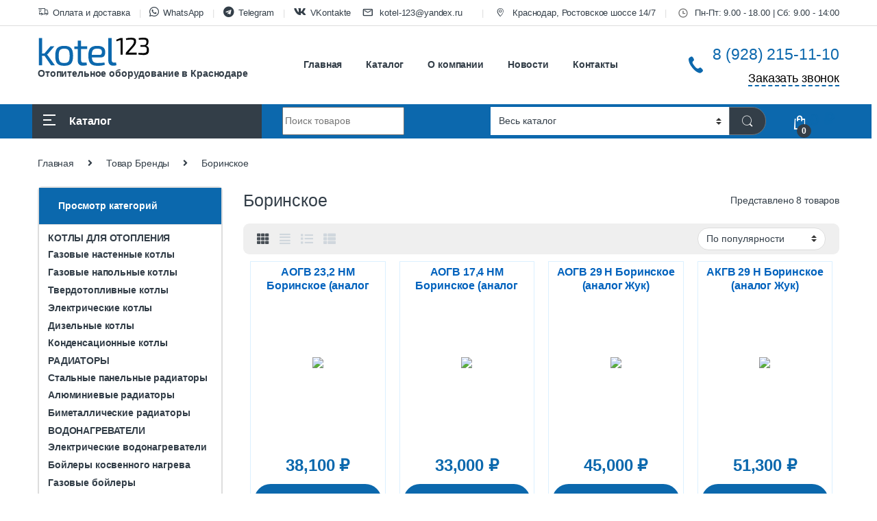

--- FILE ---
content_type: text/html; charset=UTF-8
request_url: https://kotel123.ru/kupit/brands/borinskoe/
body_size: 27339
content:
<!DOCTYPE html>
<html lang="ru-RU" prefix="og: https://ogp.me/ns#">
<head>
<meta charset="UTF-8">
<meta name="viewport" content="width=device-width, initial-scale=1">
<link rel="profile" href="http://gmpg.org/xfn/11">
<link rel="pingback" href="https://kotel123.ru/xmlrpc.php">
<link rel="icon" href="https://kotel123.ru/favicon.svg" type="image/svg+xml">
<meta name="yandex-verification" content="60874e836bfdd1da" />
<meta name="mailru-domain" content="jCnkjtttejqhqMkZ" />

    <script>
        window.replainSettings = { id: 'f2d633db-7b14-4429-81a4-ca8ece7fd4b6' };
        (function(u){var s=document.createElement('script');s.async=true;s.src=u;
            var x=document.getElementsByTagName('script')[0];x.parentNode.insertBefore(s,x);
        })('https://widget.replain.cc/dist/client.js');
    </script>


<link rel='stylesheet' id='rs-roboto-css'  href='//fonts.googleapis.com/css?family=Roboto' type='text/css' media='all' />



    <script type="text/javascript" >

        if(navigator.userAgent.indexOf("Chrome-Lighthouse" ) == -1 || navigator.userAgent.indexOf("Lighthouse" ) == -1) {
            // console.log('у нас тру и метрика подключена для этого юзер агента - ' + navigator.userAgent);
            (function(m,e,t,r,i,k,a){m[i]=m[i]||function(){(m[i].a=m[i].a||[]).push(arguments)};
                m[i].l=1*new Date();k=e.createElement(t),a=e.getElementsByTagName(t)[0],k.async=1,k.src=r,a.parentNode.insertBefore(k,a)})
            (window, document, "script", "https://mc.yandex.ru/metrika/tag.js", "ym");

            ym(25092038, "init", {
                clickmap:true,
                trackLinks:true,
                accurateTrackBounce:true,
                webvisor:true
            });
        }

    </script>

    <noscript><div><img src="https://mc.yandex.ru/watch/25092038" style="position:absolute; left:-9999px;" alt="" /></div></noscript>

    <script>
        document.addEventListener( 'wpcf7mailsent', function( event ) {
            if(event.detail.contactFormId=="8811" || event.detail.contactFormId=="7738"){
                ym(25092038, 'reachGoal', 'forma');
            }
        }, false );
    </script>
    
<!-- Поисковая оптимизация от Rank Math Pro - https://rankmath.com/ -->
<title>Купить Боринское в Краснодаре по низкой цене - Kotel123.ru</title>
<meta name="description" content="В магазине Отопительного оборудования Kotel123.ru можно купить Боринское по выгодной цене. Самовывоз из магазина или доставка по Краснодару. ☎ 8 (928) 215-11-10 (Пн-Пт: 9.00 - 18.00 | Сб: 9.00 - 14: 00). Боринский газовый котел С помощью газового оборудования многие жители частных домов обрели тепло и комфорт в своем жилище. В каждой стране есть населенный пункт, где газовое оборудование играет важнейшую роль для получения горячей воды и отопления. Компания «Боринское» выпускает газовые котлы уже с 1992 года и до сих ее продукция стоит на первом месте в выборе покупателей для отопления своего жилища. Уже много лет фирма радует общественность высококачественной и надежной продукцией, работающей на природном газу. За все это время ОАО «Боринское» приобрело всеобщее признание, богатый опыт сборки газовых приборов разной мощности и промышленный потенциал. Компания может похвастаться выпуском боринских приборов, не только позволяющих отопить частный дом, но и обеспечивающих горячее водоснабжение в любой уголок помещения. Такие боринские газовые котлы называются одноконтурные и двухконтурные. Прежде всего, хочется в целом акцентировать ваше внимание на общих достоинствах боринских газовых котлов. Среди них: Доступные цены на агрегаты; Экономичность; Безопасность дома; Удобство и простота монтажа. Благодаря большому выбору моделей отопления разной мощности каждый покупатель сможет приобрести именно то оборудование, которое необходимо в его частном доме или квартире. Любое здание и помещение будет обогрето качественно с боринскими приборами. Кроме того, газовые котлы Боринское – достойные конкуренты любой фирме-производителю газового оборудования для отопления, несмотря на то, что подобные установки производятся как в России, так и за рубежом. Отечественные газовые котлы отопления боринские – самый оптимальный выбор потребителей за счет доступности и экономичности. К тому же зарубежные производители не могут опередить боринскую продукцию благодаря качественной сборке на заводе."/>
<meta name="robots" content="follow, index, max-snippet:-1, max-video-preview:-1, max-image-preview:large"/>
<link rel="canonical" href="https://kotel123.ru/kupit/brands/borinskoe/" />
<meta property="og:locale" content="ru_RU" />
<meta property="og:type" content="article" />
<meta property="og:title" content="Купить Боринское в Краснодаре по низкой цене - Kotel123.ru" />
<meta property="og:description" content="В магазине Отопительного оборудования Kotel123.ru можно купить Боринское по выгодной цене. Самовывоз из магазина или доставка по Краснодару. ☎ 8 (928) 215-11-10 (Пн-Пт: 9.00 - 18.00 | Сб: 9.00 - 14: 00). Боринский газовый котел С помощью газового оборудования многие жители частных домов обрели тепло и комфорт в своем жилище. В каждой стране есть населенный пункт, где газовое оборудование играет важнейшую роль для получения горячей воды и отопления. Компания «Боринское» выпускает газовые котлы уже с 1992 года и до сих ее продукция стоит на первом месте в выборе покупателей для отопления своего жилища. Уже много лет фирма радует общественность высококачественной и надежной продукцией, работающей на природном газу. За все это время ОАО «Боринское» приобрело всеобщее признание, богатый опыт сборки газовых приборов разной мощности и промышленный потенциал. Компания может похвастаться выпуском боринских приборов, не только позволяющих отопить частный дом, но и обеспечивающих горячее водоснабжение в любой уголок помещения. Такие боринские газовые котлы называются одноконтурные и двухконтурные. Прежде всего, хочется в целом акцентировать ваше внимание на общих достоинствах боринских газовых котлов. Среди них: Доступные цены на агрегаты; Экономичность; Безопасность дома; Удобство и простота монтажа. Благодаря большому выбору моделей отопления разной мощности каждый покупатель сможет приобрести именно то оборудование, которое необходимо в его частном доме или квартире. Любое здание и помещение будет обогрето качественно с боринскими приборами. Кроме того, газовые котлы Боринское – достойные конкуренты любой фирме-производителю газового оборудования для отопления, несмотря на то, что подобные установки производятся как в России, так и за рубежом. Отечественные газовые котлы отопления боринские – самый оптимальный выбор потребителей за счет доступности и экономичности. К тому же зарубежные производители не могут опередить боринскую продукцию благодаря качественной сборке на заводе." />
<meta property="og:url" content="https://kotel123.ru/kupit/brands/borinskoe/" />
<meta property="og:site_name" content="Kotel123.ru" />
<meta name="twitter:card" content="summary_large_image" />
<meta name="twitter:title" content="Купить Боринское в Краснодаре по низкой цене - Kotel123.ru" />
<meta name="twitter:description" content="В магазине Отопительного оборудования Kotel123.ru можно купить Боринское по выгодной цене. Самовывоз из магазина или доставка по Краснодару. ☎ 8 (928) 215-11-10 (Пн-Пт: 9.00 - 18.00 | Сб: 9.00 - 14: 00). Боринский газовый котел С помощью газового оборудования многие жители частных домов обрели тепло и комфорт в своем жилище. В каждой стране есть населенный пункт, где газовое оборудование играет важнейшую роль для получения горячей воды и отопления. Компания «Боринское» выпускает газовые котлы уже с 1992 года и до сих ее продукция стоит на первом месте в выборе покупателей для отопления своего жилища. Уже много лет фирма радует общественность высококачественной и надежной продукцией, работающей на природном газу. За все это время ОАО «Боринское» приобрело всеобщее признание, богатый опыт сборки газовых приборов разной мощности и промышленный потенциал. Компания может похвастаться выпуском боринских приборов, не только позволяющих отопить частный дом, но и обеспечивающих горячее водоснабжение в любой уголок помещения. Такие боринские газовые котлы называются одноконтурные и двухконтурные. Прежде всего, хочется в целом акцентировать ваше внимание на общих достоинствах боринских газовых котлов. Среди них: Доступные цены на агрегаты; Экономичность; Безопасность дома; Удобство и простота монтажа. Благодаря большому выбору моделей отопления разной мощности каждый покупатель сможет приобрести именно то оборудование, которое необходимо в его частном доме или квартире. Любое здание и помещение будет обогрето качественно с боринскими приборами. Кроме того, газовые котлы Боринское – достойные конкуренты любой фирме-производителю газового оборудования для отопления, несмотря на то, что подобные установки производятся как в России, так и за рубежом. Отечественные газовые котлы отопления боринские – самый оптимальный выбор потребителей за счет доступности и экономичности. К тому же зарубежные производители не могут опередить боринскую продукцию благодаря качественной сборке на заводе." />
<meta name="twitter:label1" content="Товары" />
<meta name="twitter:data1" content="8" />
<script type="application/ld+json" class="rank-math-schema-pro">{"@context":"https://schema.org","@graph":[{"@type":"Organization","@id":"https://kotel123.ru/#organization","name":"\u041a\u0443\u043f\u0438\u0442\u044c \u043a\u043e\u0442\u043b\u044b \u0432 \u041a\u0440\u0430\u0441\u043d\u043e\u0434\u0430\u0440\u0435 - Kotel123.ru","sameAs":["https://vk.com/kotel123ru","https://t.me/kotel123ru"]},{"@type":"WebSite","@id":"https://kotel123.ru/#website","url":"https://kotel123.ru","name":"Kotel123.ru","publisher":{"@id":"https://kotel123.ru/#organization"},"inLanguage":"ru-RU"},{"@type":"CollectionPage","@id":"https://kotel123.ru/kupit/brands/borinskoe/#webpage","url":"https://kotel123.ru/kupit/brands/borinskoe/","name":"\u041a\u0443\u043f\u0438\u0442\u044c \u0411\u043e\u0440\u0438\u043d\u0441\u043a\u043e\u0435 \u0432 \u041a\u0440\u0430\u0441\u043d\u043e\u0434\u0430\u0440\u0435 \u043f\u043e \u043d\u0438\u0437\u043a\u043e\u0439 \u0446\u0435\u043d\u0435 - Kotel123.ru","isPartOf":{"@id":"https://kotel123.ru/#website"},"inLanguage":"ru-RU"}]}</script>
<!-- /Rank Math WordPress SEO плагин -->

<link rel='stylesheet' id='wp-block-library-css' href='https://kotel123.ru/wp-includes/css/dist/block-library/style.min.css' type='text/css' media='all' />
<link rel='stylesheet' id='premmerce_filter_admin_blocks_style-css' href='https://kotel123.ru/kotel/plugins/premmerce-woocommerce-product-filter-premium/assets/blocks/style.css?ver=3.7' type='text/css' media='all' />
<style id='classic-theme-styles-inline-css' type='text/css'>
/*! This file is auto-generated */
.wp-block-button__link{color:#fff;background-color:#32373c;border-radius:9999px;box-shadow:none;text-decoration:none;padding:calc(.667em + 2px) calc(1.333em + 2px);font-size:1.125em}.wp-block-file__button{background:#32373c;color:#fff;text-decoration:none}
</style>
<style id='global-styles-inline-css' type='text/css'>
body{--wp--preset--color--black: #000000;--wp--preset--color--cyan-bluish-gray: #abb8c3;--wp--preset--color--white: #ffffff;--wp--preset--color--pale-pink: #f78da7;--wp--preset--color--vivid-red: #cf2e2e;--wp--preset--color--luminous-vivid-orange: #ff6900;--wp--preset--color--luminous-vivid-amber: #fcb900;--wp--preset--color--light-green-cyan: #7bdcb5;--wp--preset--color--vivid-green-cyan: #00d084;--wp--preset--color--pale-cyan-blue: #8ed1fc;--wp--preset--color--vivid-cyan-blue: #0693e3;--wp--preset--color--vivid-purple: #9b51e0;--wp--preset--gradient--vivid-cyan-blue-to-vivid-purple: linear-gradient(135deg,rgba(6,147,227,1) 0%,rgb(155,81,224) 100%);--wp--preset--gradient--light-green-cyan-to-vivid-green-cyan: linear-gradient(135deg,rgb(122,220,180) 0%,rgb(0,208,130) 100%);--wp--preset--gradient--luminous-vivid-amber-to-luminous-vivid-orange: linear-gradient(135deg,rgba(252,185,0,1) 0%,rgba(255,105,0,1) 100%);--wp--preset--gradient--luminous-vivid-orange-to-vivid-red: linear-gradient(135deg,rgba(255,105,0,1) 0%,rgb(207,46,46) 100%);--wp--preset--gradient--very-light-gray-to-cyan-bluish-gray: linear-gradient(135deg,rgb(238,238,238) 0%,rgb(169,184,195) 100%);--wp--preset--gradient--cool-to-warm-spectrum: linear-gradient(135deg,rgb(74,234,220) 0%,rgb(151,120,209) 20%,rgb(207,42,186) 40%,rgb(238,44,130) 60%,rgb(251,105,98) 80%,rgb(254,248,76) 100%);--wp--preset--gradient--blush-light-purple: linear-gradient(135deg,rgb(255,206,236) 0%,rgb(152,150,240) 100%);--wp--preset--gradient--blush-bordeaux: linear-gradient(135deg,rgb(254,205,165) 0%,rgb(254,45,45) 50%,rgb(107,0,62) 100%);--wp--preset--gradient--luminous-dusk: linear-gradient(135deg,rgb(255,203,112) 0%,rgb(199,81,192) 50%,rgb(65,88,208) 100%);--wp--preset--gradient--pale-ocean: linear-gradient(135deg,rgb(255,245,203) 0%,rgb(182,227,212) 50%,rgb(51,167,181) 100%);--wp--preset--gradient--electric-grass: linear-gradient(135deg,rgb(202,248,128) 0%,rgb(113,206,126) 100%);--wp--preset--gradient--midnight: linear-gradient(135deg,rgb(2,3,129) 0%,rgb(40,116,252) 100%);--wp--preset--font-size--small: 13px;--wp--preset--font-size--medium: 20px;--wp--preset--font-size--large: 36px;--wp--preset--font-size--x-large: 42px;--wp--preset--spacing--20: 0.44rem;--wp--preset--spacing--30: 0.67rem;--wp--preset--spacing--40: 1rem;--wp--preset--spacing--50: 1.5rem;--wp--preset--spacing--60: 2.25rem;--wp--preset--spacing--70: 3.38rem;--wp--preset--spacing--80: 5.06rem;--wp--preset--shadow--natural: 6px 6px 9px rgba(0, 0, 0, 0.2);--wp--preset--shadow--deep: 12px 12px 50px rgba(0, 0, 0, 0.4);--wp--preset--shadow--sharp: 6px 6px 0px rgba(0, 0, 0, 0.2);--wp--preset--shadow--outlined: 6px 6px 0px -3px rgba(255, 255, 255, 1), 6px 6px rgba(0, 0, 0, 1);--wp--preset--shadow--crisp: 6px 6px 0px rgba(0, 0, 0, 1);}:where(.is-layout-flex){gap: 0.5em;}:where(.is-layout-grid){gap: 0.5em;}body .is-layout-flex{display: flex;}body .is-layout-flex{flex-wrap: wrap;align-items: center;}body .is-layout-flex > *{margin: 0;}body .is-layout-grid{display: grid;}body .is-layout-grid > *{margin: 0;}:where(.wp-block-columns.is-layout-flex){gap: 2em;}:where(.wp-block-columns.is-layout-grid){gap: 2em;}:where(.wp-block-post-template.is-layout-flex){gap: 1.25em;}:where(.wp-block-post-template.is-layout-grid){gap: 1.25em;}.has-black-color{color: var(--wp--preset--color--black) !important;}.has-cyan-bluish-gray-color{color: var(--wp--preset--color--cyan-bluish-gray) !important;}.has-white-color{color: var(--wp--preset--color--white) !important;}.has-pale-pink-color{color: var(--wp--preset--color--pale-pink) !important;}.has-vivid-red-color{color: var(--wp--preset--color--vivid-red) !important;}.has-luminous-vivid-orange-color{color: var(--wp--preset--color--luminous-vivid-orange) !important;}.has-luminous-vivid-amber-color{color: var(--wp--preset--color--luminous-vivid-amber) !important;}.has-light-green-cyan-color{color: var(--wp--preset--color--light-green-cyan) !important;}.has-vivid-green-cyan-color{color: var(--wp--preset--color--vivid-green-cyan) !important;}.has-pale-cyan-blue-color{color: var(--wp--preset--color--pale-cyan-blue) !important;}.has-vivid-cyan-blue-color{color: var(--wp--preset--color--vivid-cyan-blue) !important;}.has-vivid-purple-color{color: var(--wp--preset--color--vivid-purple) !important;}.has-black-background-color{background-color: var(--wp--preset--color--black) !important;}.has-cyan-bluish-gray-background-color{background-color: var(--wp--preset--color--cyan-bluish-gray) !important;}.has-white-background-color{background-color: var(--wp--preset--color--white) !important;}.has-pale-pink-background-color{background-color: var(--wp--preset--color--pale-pink) !important;}.has-vivid-red-background-color{background-color: var(--wp--preset--color--vivid-red) !important;}.has-luminous-vivid-orange-background-color{background-color: var(--wp--preset--color--luminous-vivid-orange) !important;}.has-luminous-vivid-amber-background-color{background-color: var(--wp--preset--color--luminous-vivid-amber) !important;}.has-light-green-cyan-background-color{background-color: var(--wp--preset--color--light-green-cyan) !important;}.has-vivid-green-cyan-background-color{background-color: var(--wp--preset--color--vivid-green-cyan) !important;}.has-pale-cyan-blue-background-color{background-color: var(--wp--preset--color--pale-cyan-blue) !important;}.has-vivid-cyan-blue-background-color{background-color: var(--wp--preset--color--vivid-cyan-blue) !important;}.has-vivid-purple-background-color{background-color: var(--wp--preset--color--vivid-purple) !important;}.has-black-border-color{border-color: var(--wp--preset--color--black) !important;}.has-cyan-bluish-gray-border-color{border-color: var(--wp--preset--color--cyan-bluish-gray) !important;}.has-white-border-color{border-color: var(--wp--preset--color--white) !important;}.has-pale-pink-border-color{border-color: var(--wp--preset--color--pale-pink) !important;}.has-vivid-red-border-color{border-color: var(--wp--preset--color--vivid-red) !important;}.has-luminous-vivid-orange-border-color{border-color: var(--wp--preset--color--luminous-vivid-orange) !important;}.has-luminous-vivid-amber-border-color{border-color: var(--wp--preset--color--luminous-vivid-amber) !important;}.has-light-green-cyan-border-color{border-color: var(--wp--preset--color--light-green-cyan) !important;}.has-vivid-green-cyan-border-color{border-color: var(--wp--preset--color--vivid-green-cyan) !important;}.has-pale-cyan-blue-border-color{border-color: var(--wp--preset--color--pale-cyan-blue) !important;}.has-vivid-cyan-blue-border-color{border-color: var(--wp--preset--color--vivid-cyan-blue) !important;}.has-vivid-purple-border-color{border-color: var(--wp--preset--color--vivid-purple) !important;}.has-vivid-cyan-blue-to-vivid-purple-gradient-background{background: var(--wp--preset--gradient--vivid-cyan-blue-to-vivid-purple) !important;}.has-light-green-cyan-to-vivid-green-cyan-gradient-background{background: var(--wp--preset--gradient--light-green-cyan-to-vivid-green-cyan) !important;}.has-luminous-vivid-amber-to-luminous-vivid-orange-gradient-background{background: var(--wp--preset--gradient--luminous-vivid-amber-to-luminous-vivid-orange) !important;}.has-luminous-vivid-orange-to-vivid-red-gradient-background{background: var(--wp--preset--gradient--luminous-vivid-orange-to-vivid-red) !important;}.has-very-light-gray-to-cyan-bluish-gray-gradient-background{background: var(--wp--preset--gradient--very-light-gray-to-cyan-bluish-gray) !important;}.has-cool-to-warm-spectrum-gradient-background{background: var(--wp--preset--gradient--cool-to-warm-spectrum) !important;}.has-blush-light-purple-gradient-background{background: var(--wp--preset--gradient--blush-light-purple) !important;}.has-blush-bordeaux-gradient-background{background: var(--wp--preset--gradient--blush-bordeaux) !important;}.has-luminous-dusk-gradient-background{background: var(--wp--preset--gradient--luminous-dusk) !important;}.has-pale-ocean-gradient-background{background: var(--wp--preset--gradient--pale-ocean) !important;}.has-electric-grass-gradient-background{background: var(--wp--preset--gradient--electric-grass) !important;}.has-midnight-gradient-background{background: var(--wp--preset--gradient--midnight) !important;}.has-small-font-size{font-size: var(--wp--preset--font-size--small) !important;}.has-medium-font-size{font-size: var(--wp--preset--font-size--medium) !important;}.has-large-font-size{font-size: var(--wp--preset--font-size--large) !important;}.has-x-large-font-size{font-size: var(--wp--preset--font-size--x-large) !important;}
.wp-block-navigation a:where(:not(.wp-element-button)){color: inherit;}
:where(.wp-block-post-template.is-layout-flex){gap: 1.25em;}:where(.wp-block-post-template.is-layout-grid){gap: 1.25em;}
:where(.wp-block-columns.is-layout-flex){gap: 2em;}:where(.wp-block-columns.is-layout-grid){gap: 2em;}
.wp-block-pullquote{font-size: 1.5em;line-height: 1.6;}
</style>
<link rel='stylesheet' id='contact-form-7-css' href='https://kotel123.ru/kotel/plugins/contact-form-7/includes/css/styles.css?ver=5.9.6' type='text/css' media='all' />
<style id='woocommerce-inline-inline-css' type='text/css'>
.woocommerce form .form-row .required { visibility: visible; }
</style>
<link rel='stylesheet' id='lwpcng-main-css' href='https://kotel123.ru/kotel/plugins/luckywp-cookie-notice-gdpr/front/assets/main.min.css?ver=1.2.1' type='text/css' media='all' />
<link rel='stylesheet' id='font-electro-css' href='https://kotel123.ru/kotel/themes/kotel2/assets/css/font-electro.css' type='text/css' media='all' />
<link rel='stylesheet' id='fontawesome-css' href='https://kotel123.ru/kotel/themes/kotel2/assets/vendor/fontawesome/css/all.min.css' type='text/css' media='all' />
<link rel='stylesheet' id='animate-css-css' href='https://kotel123.ru/kotel/themes/kotel2/assets/vendor/animate.css/animate.min.css' type='text/css' media='all' />
<link rel='stylesheet' id='electro-style-css' href='https://kotel123.ru/kotel/themes/kotel2/style.min.css' type='text/css' media='all' />
<link rel='stylesheet' id='electro-color-css' href='https://kotel123.ru/kotel/themes/kotel2/assets/css/colors/blue.min.css' type='text/css' media='all' />
<link rel='stylesheet' id='fancybox-css' href='https://kotel123.ru/kotel/plugins/easy-fancybox/fancybox/1.5.4/jquery.fancybox.min.css' type='text/css' media='screen' />
<script type="text/javascript" src="https://kotel123.ru/wp-includes/js/jquery/jquery.min.js?ver=3.7.1" id="jquery-core-js"></script>
<script type="text/javascript" src="https://kotel123.ru/wp-includes/js/jquery/jquery-migrate.min.js?ver=3.4.1" id="jquery-migrate-js"></script>
<script type="text/javascript" src="https://kotel123.ru/kotel/plugins/woocommerce/assets/js/jquery-blockui/jquery.blockUI.min.js?ver=2.7.0-wc.9.0.2" id="jquery-blockui-js" defer="defer" data-wp-strategy="defer"></script>
<script type="text/javascript" id="wc-add-to-cart-js-extra">
/* <![CDATA[ */
var wc_add_to_cart_params = {"ajax_url":"\/wp-admin\/admin-ajax.php","wc_ajax_url":"\/?wc-ajax=%%endpoint%%","i18n_view_cart":"\u041f\u0440\u043e\u0441\u043c\u043e\u0442\u0440 \u043a\u043e\u0440\u0437\u0438\u043d\u044b","cart_url":"https:\/\/kotel123.ru\/oformlenie\/","is_cart":"","cart_redirect_after_add":"no"};
/* ]]> */
</script>
<script type="text/javascript" src="https://kotel123.ru/kotel/plugins/woocommerce/assets/js/frontend/add-to-cart.min.js?ver=9.0.2" id="wc-add-to-cart-js" defer="defer" data-wp-strategy="defer"></script>
<script type="text/javascript" src="https://kotel123.ru/kotel/plugins/woocommerce/assets/js/js-cookie/js.cookie.min.js?ver=2.1.4-wc.9.0.2" id="js-cookie-js" defer="defer" data-wp-strategy="defer"></script>
<script type="text/javascript" id="woocommerce-js-extra">
/* <![CDATA[ */
var woocommerce_params = {"ajax_url":"\/wp-admin\/admin-ajax.php","wc_ajax_url":"\/?wc-ajax=%%endpoint%%"};
/* ]]> */
</script>
<script type="text/javascript" src="https://kotel123.ru/kotel/plugins/woocommerce/assets/js/frontend/woocommerce.min.js?ver=9.0.2" id="woocommerce-js" defer="defer" data-wp-strategy="defer"></script>
<script type="text/javascript" src="https://kotel123.ru/kotel/plugins/luckywp-cookie-notice-gdpr/front/assets/main.min.js?ver=1.2.1" id="lwpcng-main-js"></script>
<link rel="https://api.w.org/" href="https://kotel123.ru/wp-json/" /><script type="text/javascript">
let buyone_ajax = {"ajaxurl":"https:\/\/kotel123.ru\/wp-admin\/admin-ajax.php","variation":0,"tel_mask":"+7 999-999-99-99","work_mode":0,"success_action":2,"after_submit_form":4000,"after_message_form":"\u0421\u043f\u0430\u0441\u0438\u0431\u043e \u0437\u0430 \u0437\u0430\u043a\u0430\u0437!","yandex_metrica":{"transfer_data_to_yandex_commerce":false,"data_layer":"dataLayer","goal_id":""},"add_an_order_to_woo_commerce":true};
window.dataLayer = window.dataLayer || [];
</script>

		<!-- GA Google Analytics @ https://m0n.co/ga -->
		<script async src="https://www.googletagmanager.com/gtag/js?id=G-97YX276CZT"></script>
		<script>
			window.dataLayer = window.dataLayer || [];
			function gtag(){dataLayer.push(arguments);}
			gtag('js', new Date());
			gtag('config', 'G-97YX276CZT');
		</script>

	

<!-- Saphali Lite Version -->
<meta name="generator" content="Saphali Lite 2.0.0" />

	<noscript><style>.woocommerce-product-gallery{ opacity: 1 !important; }</style></noscript>
	
</head>

<body class="archive tax-pa_brands term-borinskoe term-863 theme-kotel2 woocommerce woocommerce-page woocommerce-no-js piotnetforms-edit left-sidebar customize-support">
    

<div class="off-canvas-wrapper w-100 position-relative">
<div id="page" class="hfeed site">
    
        
        <div class="top-bar hidden-lg-down d-none d-xl-block">
            <div class="container clearfix">
            <ul id="menu-top-bar-right" class="nav nav-inline float-start electro-animate-dropdown flip"><li id="menu-item-14766" class="menu-item menu-item-type-post_type menu-item-object-page menu-item-14766"><a title="Оплата и доставка" href="https://kotel123.ru/oplata-i-dostavka/" data-wpel-link="internal"><i class="ec ec-transport"></i>Оплата и доставка</a></li>
<li id="menu-item-15868" class="menu-item menu-item-type-custom menu-item-object-custom menu-item-15868"><a title="WhatsApp" target="_blank" href="https://wa.me/79282151110" data-wpel-link="external" rel="nofollow noopener"><i class="fab fa-whatsapp desktop"></i>WhatsApp</a></li>
<li id="menu-item-15869" class="menu-item menu-item-type-custom menu-item-object-custom menu-item-15869"><a title="Telegram" target="_blank" href="https://t.me/kotel123ru" data-wpel-link="external" rel="nofollow noopener"><i class="fab fa-telegram desktop"></i>Telegram</a></li>
<li id="menu-item-15870" class="menu-item menu-item-type-custom menu-item-object-custom menu-item-15870"><a title="VKontakte" target="_blank" href="https://vk.com/kotel123ru" data-wpel-link="external" rel="nofollow noopener"><i class="fab fa-vk desktop"></i>VKontakte</a></li>
</ul><ul id="menu-top-bar-left" class="nav nav-inline float-end electro-animate-dropdown flip">
<li id="menu-item-3279" class="menu-item menu-item-type-post_type menu-item-object-page menu-item-3279">
    <a href="mailto:kotel-123@yandex.ru" style="padding-right: 15px;"><i class="ec ec-mail"></i>  kotel-123@yandex.ru</a> 
</li>
<li id="menu-item-7692" class="menu-item menu-item-type-post_type menu-item-object-page menu-item-7692">
    <a href="https://kotel123.ru/kontaktyi/" data-wpel-link="internal"><i class="ec ec-map-pointer"></i> Краснодар, Ростовское шоссе 14/7</a>
</li>
<li id="menu-item-7693" class="menu-item menu-item-type-post_type menu-item-object-page menu-item-7693">
    <img src="https://kotel123.ru/kotel/themes/kotel2/assets/images/time.svg" alt="" style="margin-right: 5px;"> Пн-Пт: 9.00 - 18.00 | Сб: 9.00 - 14:00
</li>
</ul>
            </div>
        </div><!-- /.top-bar -->

        
    
    <header id="masthead" class="header-v2 stick-this site-header">
        <div class="container hidden-lg-down d-none d-xl-block">
            <div class="masthead row align-items-center">
		<div class="header-logo-area d-flex justify-content-between align-items-center">                <div class="header-site-branding">
                    <a href="https://kotel123.ru/" class="header-logo-link" data-wpel-link="internal">
                        <img src="https://kotel123.ru//img/logo.svg" class="logo" alt="Отопительное оборудование">
						<p class="textlogo">Отопительное оборудование в Краснодаре</p>
                    </a>
                </div>
                    <div class="off-canvas-navigation-wrapper  d-xl-none">
            <div class="off-canvas-navbar-toggle-buttons clearfix">
                <button class="navbar-toggler navbar-toggle-hamburger" type="button">
                    <i class="ec ec-menu"></i>
                </button>
                <button class="navbar-toggler navbar-toggle-close" type="button">
                    <i class="ec ec-close-remove"></i>
                </button>
            </div>

            <div class="off-canvas-navigation" id="default-oc-header">
                <ul id="menu-mobilnoe-menyu" class="nav nav-inline yamm"><li id="menu-item-8821" class="menu-item menu-item-type-taxonomy menu-item-object-product_cat menu-item-has-children menu-item-8821 dropdown"><a title="Котлы для отопления" href="https://kotel123.ru/category/kotly/" data-bs-toggle="dropdown" class="dropdown-toggle" aria-haspopup="true" data-wpel-link="internal">Котлы для отопления</a>
<ul role="menu" class="dropdown-menu">
	<li id="menu-item-8822" class="nav-title menu-item menu-item-type-taxonomy menu-item-object-product_cat menu-item-8822"><a title="Газовые настенные котлы" href="https://kotel123.ru/category/kotly/gazovyie-nastennyie-kotlyi/" data-wpel-link="internal">Газовые настенные котлы</a></li>
	<li id="menu-item-8823" class="menu-item menu-item-type-taxonomy menu-item-object-product_cat menu-item-8823"><a title="Настенные котлы с открытой камерой (атмо)" href="https://kotel123.ru/category/kotly/gazovyie-nastennyie-kotlyi/s-otkryitoy-kameroy-atmo/" data-wpel-link="internal">Настенные котлы с открытой камерой (атмо)</a></li>
	<li id="menu-item-8824" class="menu-item menu-item-type-taxonomy menu-item-object-product_cat menu-item-8824"><a title="Настенные котлы с закрытой камерой (турбо)" href="https://kotel123.ru/category/kotly/gazovyie-nastennyie-kotlyi/s-zakryitoy-kameroy-turbo/" data-wpel-link="internal">Настенные котлы с закрытой камерой (турбо)</a></li>
	<li id="menu-item-8825" class="nav-title menu-item menu-item-type-taxonomy menu-item-object-product_cat menu-item-8825"><a title="Газовые напольные котлы" href="https://kotel123.ru/category/kotly/gazovyie-napolnyie-kotlyi/" data-wpel-link="internal">Газовые напольные котлы</a></li>
	<li id="menu-item-8826" class="menu-item menu-item-type-taxonomy menu-item-object-product_cat menu-item-8826"><a title="Стальные котлы" href="https://kotel123.ru/category/kotly/gazovyie-napolnyie-kotlyi/stalnyie-kotlyi/" data-wpel-link="internal">Стальные котлы</a></li>
	<li id="menu-item-8827" class="menu-item menu-item-type-taxonomy menu-item-object-product_cat menu-item-8827"><a title="Чугунные котлы" href="https://kotel123.ru/category/kotly/gazovyie-napolnyie-kotlyi/chugunnyie-kotlyi/" data-wpel-link="internal">Чугунные котлы</a></li>
	<li id="menu-item-8830" class="nav-title menu-item menu-item-type-taxonomy menu-item-object-product_cat menu-item-8830"><a title="Твердотопливные котлы" href="https://kotel123.ru/category/kotly/tverdotoplivnyie-kotlyi/" data-wpel-link="internal">Твердотопливные котлы</a></li>
	<li id="menu-item-8831" class="menu-item menu-item-type-taxonomy menu-item-object-product_cat menu-item-8831"><a title="На дровах и угле" href="https://kotel123.ru/category/kotly/tverdotoplivnyie-kotlyi/na-drovah-i-ugle/" data-wpel-link="internal">На дровах и угле</a></li>
	<li id="menu-item-8834" class="nav-title menu-item menu-item-type-taxonomy menu-item-object-product_cat menu-item-8834"><a title="Электрические котлы" href="https://kotel123.ru/category/kotly/cevi-elektricheskie-kotlyi-kotly/" data-wpel-link="internal">Электрические котлы</a></li>
	<li id="menu-item-8835" class="menu-item menu-item-type-taxonomy menu-item-object-product_cat menu-item-8835"><a title="Электрические котлы на 220В (однофазные)" href="https://kotel123.ru/category/kotly/cevi-elektricheskie-kotlyi-kotly/na-220v-odnofaznyie/" data-wpel-link="internal">Электрические котлы на 220В (однофазные)</a></li>
	<li id="menu-item-8836" class="menu-item menu-item-type-taxonomy menu-item-object-product_cat menu-item-8836"><a title="На 380В (трехфазные)" href="https://kotel123.ru/category/kotly/cevi-elektricheskie-kotlyi-kotly/na-380v-trehfaznyie/" data-wpel-link="internal">На 380В (трехфазные)</a></li>
	<li id="menu-item-8837" class="nav-title menu-item menu-item-type-taxonomy menu-item-object-product_cat menu-item-8837"><a title="Дизельные котлы" href="https://kotel123.ru/category/kotly/dizelnyie-kotlyi/" data-wpel-link="internal">Дизельные котлы</a></li>
	<li id="menu-item-8838" class="nav-title menu-item menu-item-type-taxonomy menu-item-object-product_cat menu-item-8838"><a title="Конденсационные котлы" href="https://kotel123.ru/category/kotly/kondensatsionnyie-kotlyi/" data-wpel-link="internal">Конденсационные котлы</a></li>
</ul>
</li>
<li id="menu-item-8839" class="menu-item menu-item-type-taxonomy menu-item-object-product_cat menu-item-has-children menu-item-8839 dropdown"><a title="Радиаторы" href="https://kotel123.ru/category/radiatoryi/" data-bs-toggle="dropdown" class="dropdown-toggle" aria-haspopup="true" data-wpel-link="internal">Радиаторы</a>
<ul role="menu" class="dropdown-menu">
	<li id="menu-item-8840" class="nav-title menu-item menu-item-type-taxonomy menu-item-object-product_cat menu-item-8840"><a title="Стальные панельные радиаторы" href="https://kotel123.ru/category/radiatoryi/stalnyie-panelnyie-radiatoryi/" data-wpel-link="internal">Стальные панельные радиаторы</a></li>
	<li id="menu-item-8841" class="nav-title menu-item menu-item-type-taxonomy menu-item-object-product_cat menu-item-8841"><a title="Алюминиевые радиаторы" href="https://kotel123.ru/category/radiatoryi/alyuminievyie-radiatoryi/" data-wpel-link="internal">Алюминиевые радиаторы</a></li>
	<li id="menu-item-8842" class="nav-title menu-item menu-item-type-taxonomy menu-item-object-product_cat menu-item-8842"><a title="Биметаллические радиаторы" href="https://kotel123.ru/category/radiatoryi/bimetallicheskie-radiatoryi/" data-wpel-link="internal">Биметаллические радиаторы</a></li>
</ul>
</li>
<li id="menu-item-8845" class="menu-item menu-item-type-taxonomy menu-item-object-product_cat menu-item-has-children menu-item-8845 dropdown"><a title="Водонагреватели" href="https://kotel123.ru/category/vodonagrevateli/" data-bs-toggle="dropdown" class="dropdown-toggle" aria-haspopup="true" data-wpel-link="internal">Водонагреватели</a>
<ul role="menu" class="dropdown-menu">
	<li id="menu-item-8846" class="nav-title menu-item menu-item-type-taxonomy menu-item-object-product_cat menu-item-8846"><a title="Электрические водонагреватели" href="https://kotel123.ru/category/vodonagrevateli/vodonagrevateli-elektricheskie/" data-wpel-link="internal">Электрические водонагреватели</a></li>
	<li id="menu-item-8847" class="nav-title menu-item menu-item-type-taxonomy menu-item-object-product_cat menu-item-8847"><a title="Бойлеры косвенного нагрева" href="https://kotel123.ru/category/vodonagrevateli/vodonagrevateli-kosvennogo-nagreva/" data-wpel-link="internal">Бойлеры косвенного нагрева</a></li>
	<li id="menu-item-8848" class="nav-title menu-item menu-item-type-taxonomy menu-item-object-product_cat menu-item-8848"><a title="Газовые бойлеры" href="https://kotel123.ru/category/vodonagrevateli/vodonagrevateli-gazovyie-kolonki/" data-wpel-link="internal">Газовые бойлеры</a></li>
	<li id="menu-item-8849" class="nav-title menu-item menu-item-type-taxonomy menu-item-object-product_cat menu-item-8849"><a title="Газовые колонки" href="https://kotel123.ru/category/vodonagrevateli/gazovyie-kolonki/" data-wpel-link="internal">Газовые колонки</a></li>
</ul>
</li>
<li id="menu-item-8850" class="menu-item menu-item-type-taxonomy menu-item-object-product_cat menu-item-has-children menu-item-8850 dropdown"><a title="Насосы" href="https://kotel123.ru/category/nasosyi/" data-bs-toggle="dropdown" class="dropdown-toggle" aria-haspopup="true" data-wpel-link="internal">Насосы</a>
<ul role="menu" class="dropdown-menu">
	<li id="menu-item-8851" class="nav-title menu-item menu-item-type-taxonomy menu-item-object-product_cat menu-item-8851"><a title="Насосные станции" href="https://kotel123.ru/category/nasosyi/nasosnyie-stantsii/" data-wpel-link="internal">Насосные станции</a></li>
	<li id="menu-item-8852" class="nav-title menu-item menu-item-type-taxonomy menu-item-object-product_cat menu-item-8852"><a title="Циркуляционные насосы" href="https://kotel123.ru/category/nasosyi/nasosyi-nasosyi-tsirkulyatsionnyie/" data-wpel-link="internal">Циркуляционные насосы</a></li>
	<li id="menu-item-8853" class="nav-title menu-item menu-item-type-taxonomy menu-item-object-product_cat menu-item-8853"><a title="Погружные дренажные насосы" href="https://kotel123.ru/category/nasosyi/nasosyi-pogruzhnyie-nasosyi/" data-wpel-link="internal">Погружные дренажные насосы</a></li>
	<li id="menu-item-8854" class="nav-title menu-item menu-item-type-taxonomy menu-item-object-product_cat menu-item-8854"><a title="Канализационные насосы" href="https://kotel123.ru/category/nasosyi/nasosyi-nasosyi-fekalnyie-ustanovki/" data-wpel-link="internal">Канализационные насосы</a></li>
	<li id="menu-item-14828" class="nav-title menu-item menu-item-type-taxonomy menu-item-object-product_cat menu-item-14828"><a title="Скважинные насосы" href="https://kotel123.ru/category/nasosyi/skvazhinnyie-nasosyi/" data-wpel-link="internal">Скважинные насосы</a></li>
	<li id="menu-item-14829" class="nav-title menu-item menu-item-type-taxonomy menu-item-object-product_cat menu-item-14829"><a title="Насосы повышения давления" href="https://kotel123.ru/category/nasosyi/nasosyi-povyisheniya-davleniya/" data-wpel-link="internal">Насосы повышения давления</a></li>
</ul>
</li>
<li id="menu-item-8862" class="menu-item menu-item-type-taxonomy menu-item-object-product_cat menu-item-has-children menu-item-8862 dropdown"><a title="Баки и емкости" href="https://kotel123.ru/category/baki-i-emkosti/" data-bs-toggle="dropdown" class="dropdown-toggle" aria-haspopup="true" data-wpel-link="internal">Баки и емкости</a>
<ul role="menu" class="dropdown-menu">
	<li id="menu-item-8863" class="nav-title menu-item menu-item-type-taxonomy menu-item-object-product_cat menu-item-8863"><a title="Емкости для воды" href="https://kotel123.ru/category/baki-i-emkosti/emkosti-dlya-vodyi/" data-wpel-link="internal">Емкости для воды</a></li>
	<li id="menu-item-8864" class="nav-title menu-item menu-item-type-taxonomy menu-item-object-product_cat menu-item-8864"><a title="Емкости для топлива" href="https://kotel123.ru/category/baki-i-emkosti/emkosti-dlya-topliva/" data-wpel-link="internal">Емкости для топлива</a></li>
	<li id="menu-item-8865" class="nav-title menu-item menu-item-type-taxonomy menu-item-object-product_cat menu-item-8865"><a title="Расширительные баки" href="https://kotel123.ru/category/baki-i-emkosti/rasshiritelnyie-baki/" data-wpel-link="internal">Расширительные баки</a></li>
	<li id="menu-item-8866" class="nav-title menu-item menu-item-type-taxonomy menu-item-object-product_cat menu-item-8866"><a title="Гидроаккумуляторы" href="https://kotel123.ru/category/baki-i-emkosti/gidroakkumulyatoryi/" data-wpel-link="internal">Гидроаккумуляторы</a></li>
	<li id="menu-item-15807" class="menu-item menu-item-type-custom menu-item-object-custom menu-item-15807"><a title="test" href="#">test</a></li>
</ul>
</li>
</ul>            </div>
        </div>
        </div><div class="primary-nav-menu col position-relative electro-animate-dropdown"><ul id="menu-glavnoe" class="nav nav-inline yamm"><li id="menu-item-3287" class="menu-item menu-item-type-custom menu-item-object-custom menu-item-home menu-item-3287"><a title="Главная" href="//kotel123.ru/" data-wpel-link="external" rel="nofollow noopener">Главная</a></li>
<li id="menu-item-14763" class="menu-item menu-item-type-post_type menu-item-object-page menu-item-14763"><a title="Каталог" href="https://kotel123.ru/magazin/" data-wpel-link="internal">Каталог</a></li>
<li id="menu-item-14765" class="menu-item menu-item-type-post_type menu-item-object-page menu-item-14765"><a title="О компании" href="https://kotel123.ru/o-kompanii/" data-wpel-link="internal">О компании</a></li>
<li id="menu-item-14762" class="menu-item menu-item-type-post_type menu-item-object-page menu-item-14762"><a title="Новости" href="https://kotel123.ru/novosti/" data-wpel-link="internal">Новости</a></li>
<li id="menu-item-14764" class="menu-item menu-item-type-post_type menu-item-object-page menu-item-14764"><a title="Контакты" href="https://kotel123.ru/kontaktyi/" data-wpel-link="internal">Контакты</a></li>
</ul></div>		<div class="header-support col-3">
			<div class="header-support-inner">
				<div class="support-icon">
					<span class="media-left media-middle"><img src="https://kotel123.ru/img/phone.svg" class="phone" alt=""></span>
				</div>
				<div class="support-info">
					<div class="tef statisto__phone"><a href="tel:89282151110" data-wpel-link="internal">8 (928) 215-11-10</a></div>
					<div class="zakaz"><a href="#zvonok" class="fancybox">Заказать звонок</a></div>
				</div>
			</div>
		</div>
					</div>
				<div class="electro-navbar">
			<div class="container">
				<div class="electro-navbar-inner row">
						<div class="departments-menu-v2">
			<div class="dropdown">
				<a href="#" class="departments-menu-v2-title" data-bs-toggle="dropdown">
					<span>Каталог<img src="https://kotel123.ru/kotel/themes/kotel2/assets/images/catalog-rows.svg" class="departments-menu-v2-icon"></span>
				</a>
				<ul id="menu-vertikalnoe-menyu" class="dropdown-menu yamm"><li id="menu-item-8716" class="yamm-fw highlight menu-item menu-item-type-taxonomy menu-item-object-product_cat menu-item-has-children menu-item-8716 dropdown"><a title="Котлы для отопления" href="https://kotel123.ru/category/kotly/" data-bs-toggle="dropdown-hover" class="dropdown-toggle" aria-haspopup="true" data-wpel-link="internal">Котлы для отопления</a>
<ul role="menu" class="dropdown-menu">
	<li id="menu-item-14774" class="menu-item menu-item-type-post_type menu-item-object-static_block menu-item-14774"><div class="yamm-content"><!-- wp:columns -->
<div class="wp-block-columns"><!-- wp:column -->
<div class="wp-block-column"><!-- wp:freeform --><center><a style="color: #000000;" href="https://kotel123.ru/category/kotly/gazovyie-nastennyie-kotlyi/" data-wpel-link="internal"><img style="display: block;" src="https://kotel123.ru/img/k1.webp" /><strong style="padding-left: 7px;">Газовые настенные котлы</strong></a></center>
<p>&nbsp;</p>
<ul>
<li><a href="https://kotel123.ru/category/kotly/gazovyie-nastennyie-kotlyi/s-otkryitoy-kameroy-atmo/" data-wpel-link="internal">С открытой камерой (атмо)</a></li>
<li><a href="https://kotel123.ru/category/kotly/gazovyie-nastennyie-kotlyi/s-zakryitoy-kameroy-turbo/" data-wpel-link="internal">С закрытой камерой (турбо)</a></li>
</ul>
<!-- /wp:freeform --></div>
<!-- /wp:column -->

<!-- wp:column -->
<div class="wp-block-column"><!-- wp:freeform --><center><a style="color: #000000;" href="https://kotel123.ru/category/kotly/gazovyie-napolnyie-kotlyi/" data-wpel-link="internal"><img style="display: block;" src="https://kotel123.ru/img/k2.webp" /><strong style="padding-left: 7px;">Газовые напольные котлы</strong></a></center>
<p>&nbsp;</p>
<ul>
<li><a href="https://kotel123.ru/category/kotly/gazovyie-napolnyie-kotlyi/stalnyie-kotlyi/" data-wpel-link="internal">Стальные котлы</a></li>
<li><a href="https://kotel123.ru/category/kotly/gazovyie-napolnyie-kotlyi/chugunnyie-kotlyi/" data-wpel-link="internal">Чугунные котлы</a></li>
</ul>
<!-- /wp:freeform --></div>
<!-- /wp:column -->

<!-- wp:column -->
<div class="wp-block-column"><!-- wp:freeform --><center><a style="color: #000000;" href="https://kotel123.ru/category/kotly/tverdotoplivnyie-kotlyi/" data-wpel-link="internal"><img style="display: block;" src="https://kotel123.ru/img/k3.webp" /><strong style="padding-left: 7px;">Твердотопливные котлы</strong></a></center>
<p>&nbsp;</p>
<ul>
<li><a href="https://kotel123.ru/category/kotly/tverdotoplivnyie-kotlyi/na-drovah-i-ugle/" data-wpel-link="internal">На дровах и угле</a></li>
</ul>
<!-- /wp:freeform --></div>
<!-- /wp:column --></div>
<!-- /wp:columns -->

<!-- wp:columns -->
<div class="wp-block-columns"><!-- wp:column -->
<div class="wp-block-column"><!-- wp:freeform --><center><a style="color: #000000;" href="https://kotel123.ru/category/kotly/cevi-elektricheskie-kotlyi-kotly/" data-wpel-link="internal"><img style="display: block;" src="https://kotel123.ru/img/k4.webp" /><strong style="padding-left: 7px;">Электрические котлы</strong></a></center>
<p>&nbsp;</p>
<ul>
<li><a href="https://kotel123.ru/category/kotly/cevi-elektricheskie-kotlyi-kotly/na-220v-odnofaznyie/" data-wpel-link="internal">На 220В (однофазные)</a></li>
<li><a href="https://kotel123.ru/category/kotly/cevi-elektricheskie-kotlyi-kotly/na-380v-trehfaznyie/" data-wpel-link="internal">На 380В (трехфазные)</a></li>
</ul>
<!-- /wp:freeform --></div>
<!-- /wp:column -->

<!-- wp:column -->
<div class="wp-block-column"><!-- wp:freeform --><center><a style="color: #000000;" href="https://kotel123.ru/category/kotly/dizelnyie-kotlyi/" data-wpel-link="internal"><img style="display: block;" src="https://kotel123.ru/img/k5.webp" /><strong style="padding-left: 7px;">Дизельные котлы</strong></a></center><!-- /wp:freeform --></div>
<!-- /wp:column -->

<!-- wp:column -->
<div class="wp-block-column"><!-- wp:freeform --><center><a style="color: #000000;" href="https://kotel123.ru/category/kotly/kondensatsionnyie-kotlyi/" data-wpel-link="internal"><img style="display: block;" src="https://kotel123.ru/img/k6.webp" /><strong style="padding-left: 7px;">Конденсационные котлы</strong></a></center><!-- /wp:freeform --></div>
<!-- /wp:column --></div>
<!-- /wp:columns -->

<!-- wp:paragraph -->
<p>&nbsp;</p>
<!-- /wp:paragraph --></div></li>
</ul>
</li>
<li id="menu-item-8708" class="yamm-tfw highlight menu-item menu-item-type-taxonomy menu-item-object-product_cat menu-item-has-children menu-item-8708 dropdown"><a title="Радиаторы" href="https://kotel123.ru/category/radiatoryi/" data-bs-toggle="dropdown-hover" class="dropdown-toggle" aria-haspopup="true" data-wpel-link="internal">Радиаторы</a>
<ul role="menu" class="dropdown-menu">
	<li id="menu-item-14773" class="menu-item menu-item-type-post_type menu-item-object-static_block menu-item-14773"><div class="yamm-content"><!-- wp:columns -->
<div class="wp-block-columns"><!-- wp:column -->
<div class="wp-block-column"><!-- wp:freeform -->
<center><a style="color: #000000;" href="https://kotel123.ru/category/radiatoryi/stalnyie-panelnyie-radiatoryi/" data-wpel-link="internal"><img style="display: block;" src="https://kotel123.ru/img/r1.webp"><strong style="padding-left: 7px;">Стальные панельные</strong></a></center>
<!-- /wp:freeform --></div>
<!-- /wp:column -->

<!-- wp:column -->
<div class="wp-block-column"><!-- wp:freeform -->
<center><a style="color: #000000;" href="https://kotel123.ru/category/radiatoryi/alyuminievyie-radiatoryi/" data-wpel-link="internal"><img style="display: block;" src="https://kotel123.ru/img/r2.webp"><strong style="padding-left: 7px;">Алюминиевые радиаторы</strong></a></center>
<!-- /wp:freeform --></div>
<!-- /wp:column -->

<!-- wp:columns -->
<div class="wp-block-columns"><!-- wp:column -->
<div class="wp-block-column"><!-- wp:freeform -->
<center><a style="color: #000000;" href="https://kotel123.ru/category/radiatoryi/bimetallicheskie-radiatoryi/" data-wpel-link="internal"><img style="display: block;" src="https://kotel123.ru/img/r3.webp"><strong style="padding-left: 7px;">Биметаллические радиаторы</strong></a></center>
<!-- /wp:freeform --></div>
<!-- /wp:column -->

<!-- wp:column -->
<div class="wp-block-column"></div>
<!-- /wp:column --></div>
<!-- /wp:columns --></div></li>
</ul>
</li>
<li id="menu-item-8712" class="yamm-tfw highlight menu-item menu-item-type-taxonomy menu-item-object-product_cat menu-item-has-children menu-item-8712 dropdown"><a title="Водонагреватели" href="https://kotel123.ru/category/vodonagrevateli/" data-bs-toggle="dropdown-hover" class="dropdown-toggle" aria-haspopup="true" data-wpel-link="internal">Водонагреватели</a>
<ul role="menu" class="dropdown-menu">
	<li id="menu-item-14772" class="menu-item menu-item-type-post_type menu-item-object-static_block menu-item-14772"><div class="yamm-content"><!-- wp:columns -->
<div class="wp-block-columns"><!-- wp:column -->
<div class="wp-block-column"><!-- wp:freeform -->
<center><a style="color: #000000;" href="https://kotel123.ru/category/vodonagrevateli/vodonagrevateli-elektricheskie/" data-wpel-link="internal"><img style="display: block;" src="https://kotel123.ru/img/v1.webp"><strong style="padding-left: 7px;">Электрические водонагреватели</strong></a></center>
<!-- /wp:freeform --></div>
<!-- /wp:column -->

<!-- wp:column -->
<div class="wp-block-column"><!-- wp:freeform -->
<center><a style="color: #000000;" href="https://kotel123.ru/category/vodonagrevateli/vodonagrevateli-kosvennogo-nagreva/" data-wpel-link="internal"><img style="display: block;" src="https://kotel123.ru/img/v2.webp"><strong style="padding-left: 7px;">Бойлеры косвенного нагрева</strong></a></center>
<!-- /wp:freeform --></div>
<!-- /wp:column -->

<!-- wp:column -->
<div class="wp-block-column"><!-- wp:freeform -->
<center><a style="color: #000000;" href="https://kotel123.ru/category/vodonagrevateli/vodonagrevateli-gazovyie-kolonki/" data-wpel-link="internal"><img style="display: block;" src="https://kotel123.ru/img/v3.webp"><strong style="padding-left: 7px;">Газовые бойлеры</strong></a></center>
<!-- /wp:freeform -->

<!-- wp:paragraph -->
<p></p>
<!-- /wp:paragraph --></div>
<!-- /wp:column --></div>
<!-- /wp:columns -->

<!-- wp:columns -->
<div class="wp-block-columns"><!-- wp:column -->
<div class="wp-block-column"><!-- wp:freeform -->
<center><a style="color: #000000;" href="https://kotel123.ru/category/vodonagrevateli/gazovyie-kolonki/" data-wpel-link="internal"><img style="display: block;" src="https://kotel123.ru/img/v4.webp"><strong style="padding-left: 7px;">Газовые колонки</strong></a></center>
<!-- /wp:freeform --></div>
<!-- /wp:column -->

<!-- wp:column -->
<div class="wp-block-column"></div>
<!-- /wp:column -->

<!-- wp:column -->
<div class="wp-block-column"></div>
<!-- /wp:column --></div>
<!-- /wp:columns --></div></li>
</ul>
</li>
<li id="menu-item-8717" class="yamm-tfw highlight menu-item menu-item-type-taxonomy menu-item-object-product_cat menu-item-has-children menu-item-8717 dropdown"><a title="Насосы" href="https://kotel123.ru/category/nasosyi/" data-bs-toggle="dropdown-hover" class="dropdown-toggle" aria-haspopup="true" data-wpel-link="internal">Насосы</a>
<ul role="menu" class="dropdown-menu">
	<li id="menu-item-14771" class="menu-item menu-item-type-post_type menu-item-object-static_block menu-item-14771"><div class="yamm-content"><!-- wp:columns -->
<div class="wp-block-columns"><!-- wp:column -->
<div class="wp-block-column"><!-- wp:freeform -->
<center><a style="color: #000000;" href="https://kotel123.ru/category/nasosyi/nasosnyie-stantsii/" data-wpel-link="internal"><img style="display: block;" src="https://kotel123.ru/img/n2.webp"><strong style="padding-left: 7px;">Насосные станции</strong></a></center>
<!-- /wp:freeform --></div>
<!-- /wp:column -->

<!-- wp:column -->
<div class="wp-block-column"><!-- wp:freeform -->
<center><a style="color: #000000;" href="https://kotel123.ru/category/nasosyi/nasosyi-nasosyi-tsirkulyatsionnyie/" data-wpel-link="internal"><img style="display: block;" src="https://kotel123.ru/img/n1.webp"><strong style="padding-left: 7px;">Циркуляционные насосы</strong></a></center>
<!-- /wp:freeform --></div>
<!-- /wp:column -->

<!-- wp:column -->
<div class="wp-block-column"><!-- wp:freeform -->
<center><a style="color: #000000;" href="https://kotel123.ru/category/nasosyi/nasosyi-pogruzhnyie-nasosyi/" data-wpel-link="internal"><img style="display: block;" src="https://kotel123.ru/img/n4.webp"><strong style="padding-left: 7px;">Погружные дренажные</strong></a></center>
<!-- /wp:freeform --></div>
<!-- /wp:column --></div>
<!-- /wp:columns -->

<!-- wp:columns -->
<div class="wp-block-columns"><!-- wp:column -->
<div class="wp-block-column"><!-- wp:freeform -->
<center><a style="color: #000000;" href="//kotel123.ru/category/nasosyi/nasosyi-nasosyi-fekalnyie-ustanovki/" data-wpel-link="external" rel="nofollow noopener"><img style="display: block;" src="//kotel123.ru/img/n3.webp"><strong style="padding-left: 7px;">Канализационные</strong></a></center>
<!-- /wp:freeform --></div>
<!-- /wp:column -->

<!-- wp:column -->
<div class="wp-block-column"><!-- wp:freeform -->
<center><a style="color: #000000;" href="//kotel123.ru/category/nasosyi/skvazhinnyie-nasosyi/" data-wpel-link="external" rel="nofollow noopener"><img style="display: block;" src="//kotel123.ru/img/n5.webp"><strong style="padding-left: 7px;">Скважинные насосы</strong></a></center>
<!-- /wp:freeform --></div>
<!-- /wp:column -->

<!-- wp:column -->
<div class="wp-block-column"><!-- wp:freeform -->
<center><a style="color: #000000;" href="https://kotel123.ru/category/nasosyi/nasosyi-povyisheniya-davleniya/" data-wpel-link="internal"><img style="display: block;" src="//kotel123.ru/img/n6.webp"><strong style="padding-left: 7px;">Насосы повышения давления</strong></a></center>
<!-- /wp:freeform --></div>
<!-- /wp:column --></div>
<!-- /wp:columns --></div></li>
</ul>
</li>
<li id="menu-item-8804" class="yamm-tfw highlight menu-item menu-item-type-taxonomy menu-item-object-product_cat menu-item-has-children menu-item-8804 dropdown"><a title="Баки и емкости" href="https://kotel123.ru/category/baki-i-emkosti/" data-bs-toggle="dropdown-hover" class="dropdown-toggle" aria-haspopup="true" data-wpel-link="internal">Баки и емкости</a>
<ul role="menu" class="dropdown-menu">
	<li id="menu-item-14770" class="menu-item menu-item-type-post_type menu-item-object-static_block menu-item-14770"><div class="yamm-content"><!-- wp:columns -->
<div class="wp-block-columns"><!-- wp:column -->
<div class="wp-block-column"><!-- wp:freeform -->
<center><a style="color: #000000;" href="https://kotel123.ru/category/baki-i-emkosti/emkosti-dlya-vodyi/" data-wpel-link="internal"><img style="display: block;" src="https://kotel123.ru/img/b1.webp" /><strong style="padding-left: 7px;">Емкости для воды</strong></a></center>
<!-- /wp:freeform --></div>
<!-- /wp:column -->

<!-- wp:column -->
<div class="wp-block-column"><!-- wp:freeform -->
<center><a style="color: #000000;" href="https://kotel123.ru/category/baki-i-emkosti/rasshiritelnyie-baki/" data-wpel-link="internal"><img style="display: block;" src="https://kotel123.ru/img/b3.webp" /><strong style="padding-left: 7px;">Расширительные баки</strong></a></center>
<!-- /wp:freeform --></div>
<!-- /wp:column --></div>
<!-- /wp:columns -->

<!-- wp:columns -->
<div class="wp-block-columns"><!-- wp:column -->
<div class="wp-block-column"><!-- wp:freeform -->
<center><a style="color: #000000;" href="https://kotel123.ru/category/baki-i-emkosti/gidroakkumulyatoryi/" data-wpel-link="internal"><img style="display: block;" src="https://kotel123.ru/img/b4.webp" /><strong style="padding-left: 7px;">Гидроаккумуляторы</strong></a></center>
<!-- /wp:freeform --></div>
<!-- /wp:column -->

<!-- wp:column -->
<div class="wp-block-column"></div>
<!-- /wp:column --></div>
<!-- /wp:columns --></div></li>
</ul>
</li>
</ul>			</div>
		</div>
		
<form class="navbar-search col" method="get" action="https://kotel123.ru/" autocomplete="off">
	<label class="sr-only screen-reader-text visually-hidden" for="search">Поиск:</label>
	<div class="input-group">
		<div class="input-search-field">
			<input type="text" id="search" class="form-control search-field product-search-field" dir="ltr" value="" name="s" placeholder="Поиск товаров" autocomplete="off" />
		</div>
				<div class="input-group-addon search-categories d-flex">
			<select  name='product_cat' id='electro_header_search_categories_dropdown' class='postform resizeselect'>
	<option value='0' selected='selected'>Весь каталог</option>
	<option class="level-0" value="radiatoryi">Радиаторы</option>
	<option class="level-0" value="nasosyi">Насосы</option>
	<option class="level-0" value="nasosyi-nasosyi-tsirkulyatsionnyie">Циркуляционные насосы</option>
	<option class="level-0" value="nasosnyie-stantsii">Насосные станции</option>
	<option class="level-0" value="vodonagrevateli">Водонагреватели</option>
	<option class="level-0" value="vodonagrevateli-kosvennogo-nagreva">Бойлеры косвенного нагрева</option>
	<option class="level-0" value="vodonagrevateli-gazovyie-kolonki">Газовые бойлеры</option>
	<option class="level-0" value="vodonagrevateli-elektricheskie">Электрические водонагреватели</option>
	<option class="level-0" value="nasosyi-nasosyi-fekalnyie-ustanovki">Канализационные насосы</option>
	<option class="level-0" value="nasosyi-pogruzhnyie-nasosyi">Погружные дренажные насосы</option>
	<option class="level-0" value="kotly">Котлы для отопления</option>
	<option class="level-0" value="gazovyie-nastennyie-kotlyi">Газовые настенные котлы</option>
	<option class="level-0" value="gazovyie-napolnyie-kotlyi">Газовые напольные котлы</option>
	<option class="level-0" value="tverdotoplivnyie-kotlyi">Твердотопливные котлы</option>
	<option class="level-0" value="cevi-elektricheskie-kotlyi-kotly">Электрические котлы</option>
	<option class="level-0" value="dizelnyie-kotlyi">Дизельные котлы</option>
	<option class="level-0" value="kondensatsionnyie-kotlyi">Конденсационные котлы</option>
	<option class="level-0" value="s-otkryitoy-kameroy-atmo">Настенные котлы с открытой камерой (атмо)</option>
	<option class="level-0" value="s-zakryitoy-kameroy-turbo">Настенные котлы с закрытой камерой (турбо)</option>
	<option class="level-0" value="stalnyie-kotlyi">Стальные котлы</option>
	<option class="level-0" value="chugunnyie-kotlyi">Чугунные котлы</option>
	<option class="level-0" value="na-drovah-i-ugle">На дровах и угле</option>
	<option class="level-0" value="na-220v-odnofaznyie">Электрические котлы на 220В (однофазные)</option>
	<option class="level-0" value="na-380v-trehfaznyie">На 380В (трехфазные)</option>
	<option class="level-0" value="stalnyie-panelnyie-radiatoryi">Стальные панельные радиаторы</option>
	<option class="level-0" value="alyuminievyie-radiatoryi">Алюминиевые радиаторы</option>
	<option class="level-0" value="bimetallicheskie-radiatoryi">Биметаллические радиаторы</option>
	<option class="level-0" value="gazovyie-kolonki">Газовые колонки</option>
	<option class="level-0" value="baki-i-emkosti">Баки и емкости</option>
	<option class="level-0" value="gidroakkumulyatoryi">Гидроаккумуляторы</option>
	<option class="level-0" value="rasshiritelnyie-baki">Расширительные баки</option>
	<option class="level-0" value="emkosti-dlya-vodyi">Емкости для воды</option>
	<option class="level-0" value="poverhnostnyie">Поверхностные насосы</option>
	<option class="level-0" value="paropetnyie">Паропетные</option>
	<option class="level-0" value="skvazhinnyie-nasosyi">Скважинные насосы</option>
	<option class="level-0" value="nasosyi-povyisheniya-davleniya">Насосы повышения давления</option>
</select>
		</div>
				<div class="input-group-btn">
			<input type="hidden" id="search-param" name="post_type" value="product" />
			<button type="submit" class="btn btn-secondary"><i class="ec ec-search"></i></button>
		</div>
	</div>
	</form>
<div class="header-icons col-auto d-flex justify-content-end align-items-center"><div class="header-icon header-icon__cart animate-dropdown dropdown"data-bs-toggle="tooltip" data-bs-placement="bottom" data-bs-title="Корзина">
            <a class="dropdown-toggle" href="#off-canvas-cart-summary" data-bs-toggle="dropdown">
                <i class="ec ec-shopping-bag"></i>
                <span class="cart-items-count count header-icon-counter">0</span>
                <span class="cart-items-total-price total-price"><span class="woocommerce-Price-amount amount"><bdi>0&nbsp;<span class="woocommerce-Price-currencySymbol">&#8381;</span></bdi></span></span>
            </a>
                                <ul class="dropdown-menu dropdown-menu-mini-cart border-bottom-0-last-child">
                        <li>
                            <div class="widget_shopping_cart_content border-bottom-0-last-child">
                              

	<p class="woocommerce-mini-cart__empty-message">Корзина пуста.</p>


                            </div>
                        </li>
                    </ul>        </div></div><!-- /.header-icons -->				</div>
			</div>
		</div>
		
        </div>

                    <div class="handheld-header-wrap container hidden-xl-up d-xl-none">
                <div class="handheld-header-v2 row align-items-center handheld-stick-this">
                            <div class="off-canvas-navigation-wrapper  d-xl-none">
            <div class="off-canvas-navbar-toggle-buttons clearfix">
                <button class="navbar-toggler navbar-toggle-hamburger" type="button">
                    <i class="ec ec-menu"></i>
                </button>
                <button class="navbar-toggler navbar-toggle-close" type="button">
                    <i class="ec ec-close-remove"></i>
                </button>
            </div>

            <div class="off-canvas-navigation" id="default-oc-header">
                <ul id="menu-mobilnoe-menyu-1" class="nav nav-inline yamm"><li id="menu-item-8821" class="menu-item menu-item-type-taxonomy menu-item-object-product_cat menu-item-has-children menu-item-8821 dropdown"><a title="Котлы для отопления" href="https://kotel123.ru/category/kotly/" data-bs-toggle="dropdown" class="dropdown-toggle" aria-haspopup="true" data-wpel-link="internal">Котлы для отопления</a>
<ul role="menu" class="dropdown-menu">
	<li id="menu-item-8822" class="nav-title menu-item menu-item-type-taxonomy menu-item-object-product_cat menu-item-8822"><a title="Газовые настенные котлы" href="https://kotel123.ru/category/kotly/gazovyie-nastennyie-kotlyi/" data-wpel-link="internal">Газовые настенные котлы</a></li>
	<li id="menu-item-8823" class="menu-item menu-item-type-taxonomy menu-item-object-product_cat menu-item-8823"><a title="Настенные котлы с открытой камерой (атмо)" href="https://kotel123.ru/category/kotly/gazovyie-nastennyie-kotlyi/s-otkryitoy-kameroy-atmo/" data-wpel-link="internal">Настенные котлы с открытой камерой (атмо)</a></li>
	<li id="menu-item-8824" class="menu-item menu-item-type-taxonomy menu-item-object-product_cat menu-item-8824"><a title="Настенные котлы с закрытой камерой (турбо)" href="https://kotel123.ru/category/kotly/gazovyie-nastennyie-kotlyi/s-zakryitoy-kameroy-turbo/" data-wpel-link="internal">Настенные котлы с закрытой камерой (турбо)</a></li>
	<li id="menu-item-8825" class="nav-title menu-item menu-item-type-taxonomy menu-item-object-product_cat menu-item-8825"><a title="Газовые напольные котлы" href="https://kotel123.ru/category/kotly/gazovyie-napolnyie-kotlyi/" data-wpel-link="internal">Газовые напольные котлы</a></li>
	<li id="menu-item-8826" class="menu-item menu-item-type-taxonomy menu-item-object-product_cat menu-item-8826"><a title="Стальные котлы" href="https://kotel123.ru/category/kotly/gazovyie-napolnyie-kotlyi/stalnyie-kotlyi/" data-wpel-link="internal">Стальные котлы</a></li>
	<li id="menu-item-8827" class="menu-item menu-item-type-taxonomy menu-item-object-product_cat menu-item-8827"><a title="Чугунные котлы" href="https://kotel123.ru/category/kotly/gazovyie-napolnyie-kotlyi/chugunnyie-kotlyi/" data-wpel-link="internal">Чугунные котлы</a></li>
	<li id="menu-item-8830" class="nav-title menu-item menu-item-type-taxonomy menu-item-object-product_cat menu-item-8830"><a title="Твердотопливные котлы" href="https://kotel123.ru/category/kotly/tverdotoplivnyie-kotlyi/" data-wpel-link="internal">Твердотопливные котлы</a></li>
	<li id="menu-item-8831" class="menu-item menu-item-type-taxonomy menu-item-object-product_cat menu-item-8831"><a title="На дровах и угле" href="https://kotel123.ru/category/kotly/tverdotoplivnyie-kotlyi/na-drovah-i-ugle/" data-wpel-link="internal">На дровах и угле</a></li>
	<li id="menu-item-8834" class="nav-title menu-item menu-item-type-taxonomy menu-item-object-product_cat menu-item-8834"><a title="Электрические котлы" href="https://kotel123.ru/category/kotly/cevi-elektricheskie-kotlyi-kotly/" data-wpel-link="internal">Электрические котлы</a></li>
	<li id="menu-item-8835" class="menu-item menu-item-type-taxonomy menu-item-object-product_cat menu-item-8835"><a title="Электрические котлы на 220В (однофазные)" href="https://kotel123.ru/category/kotly/cevi-elektricheskie-kotlyi-kotly/na-220v-odnofaznyie/" data-wpel-link="internal">Электрические котлы на 220В (однофазные)</a></li>
	<li id="menu-item-8836" class="menu-item menu-item-type-taxonomy menu-item-object-product_cat menu-item-8836"><a title="На 380В (трехфазные)" href="https://kotel123.ru/category/kotly/cevi-elektricheskie-kotlyi-kotly/na-380v-trehfaznyie/" data-wpel-link="internal">На 380В (трехфазные)</a></li>
	<li id="menu-item-8837" class="nav-title menu-item menu-item-type-taxonomy menu-item-object-product_cat menu-item-8837"><a title="Дизельные котлы" href="https://kotel123.ru/category/kotly/dizelnyie-kotlyi/" data-wpel-link="internal">Дизельные котлы</a></li>
	<li id="menu-item-8838" class="nav-title menu-item menu-item-type-taxonomy menu-item-object-product_cat menu-item-8838"><a title="Конденсационные котлы" href="https://kotel123.ru/category/kotly/kondensatsionnyie-kotlyi/" data-wpel-link="internal">Конденсационные котлы</a></li>
</ul>
</li>
<li id="menu-item-8839" class="menu-item menu-item-type-taxonomy menu-item-object-product_cat menu-item-has-children menu-item-8839 dropdown"><a title="Радиаторы" href="https://kotel123.ru/category/radiatoryi/" data-bs-toggle="dropdown" class="dropdown-toggle" aria-haspopup="true" data-wpel-link="internal">Радиаторы</a>
<ul role="menu" class="dropdown-menu">
	<li id="menu-item-8840" class="nav-title menu-item menu-item-type-taxonomy menu-item-object-product_cat menu-item-8840"><a title="Стальные панельные радиаторы" href="https://kotel123.ru/category/radiatoryi/stalnyie-panelnyie-radiatoryi/" data-wpel-link="internal">Стальные панельные радиаторы</a></li>
	<li id="menu-item-8841" class="nav-title menu-item menu-item-type-taxonomy menu-item-object-product_cat menu-item-8841"><a title="Алюминиевые радиаторы" href="https://kotel123.ru/category/radiatoryi/alyuminievyie-radiatoryi/" data-wpel-link="internal">Алюминиевые радиаторы</a></li>
	<li id="menu-item-8842" class="nav-title menu-item menu-item-type-taxonomy menu-item-object-product_cat menu-item-8842"><a title="Биметаллические радиаторы" href="https://kotel123.ru/category/radiatoryi/bimetallicheskie-radiatoryi/" data-wpel-link="internal">Биметаллические радиаторы</a></li>
</ul>
</li>
<li id="menu-item-8845" class="menu-item menu-item-type-taxonomy menu-item-object-product_cat menu-item-has-children menu-item-8845 dropdown"><a title="Водонагреватели" href="https://kotel123.ru/category/vodonagrevateli/" data-bs-toggle="dropdown" class="dropdown-toggle" aria-haspopup="true" data-wpel-link="internal">Водонагреватели</a>
<ul role="menu" class="dropdown-menu">
	<li id="menu-item-8846" class="nav-title menu-item menu-item-type-taxonomy menu-item-object-product_cat menu-item-8846"><a title="Электрические водонагреватели" href="https://kotel123.ru/category/vodonagrevateli/vodonagrevateli-elektricheskie/" data-wpel-link="internal">Электрические водонагреватели</a></li>
	<li id="menu-item-8847" class="nav-title menu-item menu-item-type-taxonomy menu-item-object-product_cat menu-item-8847"><a title="Бойлеры косвенного нагрева" href="https://kotel123.ru/category/vodonagrevateli/vodonagrevateli-kosvennogo-nagreva/" data-wpel-link="internal">Бойлеры косвенного нагрева</a></li>
	<li id="menu-item-8848" class="nav-title menu-item menu-item-type-taxonomy menu-item-object-product_cat menu-item-8848"><a title="Газовые бойлеры" href="https://kotel123.ru/category/vodonagrevateli/vodonagrevateli-gazovyie-kolonki/" data-wpel-link="internal">Газовые бойлеры</a></li>
	<li id="menu-item-8849" class="nav-title menu-item menu-item-type-taxonomy menu-item-object-product_cat menu-item-8849"><a title="Газовые колонки" href="https://kotel123.ru/category/vodonagrevateli/gazovyie-kolonki/" data-wpel-link="internal">Газовые колонки</a></li>
</ul>
</li>
<li id="menu-item-8850" class="menu-item menu-item-type-taxonomy menu-item-object-product_cat menu-item-has-children menu-item-8850 dropdown"><a title="Насосы" href="https://kotel123.ru/category/nasosyi/" data-bs-toggle="dropdown" class="dropdown-toggle" aria-haspopup="true" data-wpel-link="internal">Насосы</a>
<ul role="menu" class="dropdown-menu">
	<li id="menu-item-8851" class="nav-title menu-item menu-item-type-taxonomy menu-item-object-product_cat menu-item-8851"><a title="Насосные станции" href="https://kotel123.ru/category/nasosyi/nasosnyie-stantsii/" data-wpel-link="internal">Насосные станции</a></li>
	<li id="menu-item-8852" class="nav-title menu-item menu-item-type-taxonomy menu-item-object-product_cat menu-item-8852"><a title="Циркуляционные насосы" href="https://kotel123.ru/category/nasosyi/nasosyi-nasosyi-tsirkulyatsionnyie/" data-wpel-link="internal">Циркуляционные насосы</a></li>
	<li id="menu-item-8853" class="nav-title menu-item menu-item-type-taxonomy menu-item-object-product_cat menu-item-8853"><a title="Погружные дренажные насосы" href="https://kotel123.ru/category/nasosyi/nasosyi-pogruzhnyie-nasosyi/" data-wpel-link="internal">Погружные дренажные насосы</a></li>
	<li id="menu-item-8854" class="nav-title menu-item menu-item-type-taxonomy menu-item-object-product_cat menu-item-8854"><a title="Канализационные насосы" href="https://kotel123.ru/category/nasosyi/nasosyi-nasosyi-fekalnyie-ustanovki/" data-wpel-link="internal">Канализационные насосы</a></li>
	<li id="menu-item-14828" class="nav-title menu-item menu-item-type-taxonomy menu-item-object-product_cat menu-item-14828"><a title="Скважинные насосы" href="https://kotel123.ru/category/nasosyi/skvazhinnyie-nasosyi/" data-wpel-link="internal">Скважинные насосы</a></li>
	<li id="menu-item-14829" class="nav-title menu-item menu-item-type-taxonomy menu-item-object-product_cat menu-item-14829"><a title="Насосы повышения давления" href="https://kotel123.ru/category/nasosyi/nasosyi-povyisheniya-davleniya/" data-wpel-link="internal">Насосы повышения давления</a></li>
</ul>
</li>
<li id="menu-item-8862" class="menu-item menu-item-type-taxonomy menu-item-object-product_cat menu-item-has-children menu-item-8862 dropdown"><a title="Баки и емкости" href="https://kotel123.ru/category/baki-i-emkosti/" data-bs-toggle="dropdown" class="dropdown-toggle" aria-haspopup="true" data-wpel-link="internal">Баки и емкости</a>
<ul role="menu" class="dropdown-menu">
	<li id="menu-item-8863" class="nav-title menu-item menu-item-type-taxonomy menu-item-object-product_cat menu-item-8863"><a title="Емкости для воды" href="https://kotel123.ru/category/baki-i-emkosti/emkosti-dlya-vodyi/" data-wpel-link="internal">Емкости для воды</a></li>
	<li id="menu-item-8864" class="nav-title menu-item menu-item-type-taxonomy menu-item-object-product_cat menu-item-8864"><a title="Емкости для топлива" href="https://kotel123.ru/category/baki-i-emkosti/emkosti-dlya-topliva/" data-wpel-link="internal">Емкости для топлива</a></li>
	<li id="menu-item-8865" class="nav-title menu-item menu-item-type-taxonomy menu-item-object-product_cat menu-item-8865"><a title="Расширительные баки" href="https://kotel123.ru/category/baki-i-emkosti/rasshiritelnyie-baki/" data-wpel-link="internal">Расширительные баки</a></li>
	<li id="menu-item-8866" class="nav-title menu-item menu-item-type-taxonomy menu-item-object-product_cat menu-item-8866"><a title="Гидроаккумуляторы" href="https://kotel123.ru/category/baki-i-emkosti/gidroakkumulyatoryi/" data-wpel-link="internal">Гидроаккумуляторы</a></li>
	<li id="menu-item-15807" class="menu-item menu-item-type-custom menu-item-object-custom menu-item-15807"><a title="test" href="#">test</a></li>
</ul>
</li>
</ul>            </div>
        </div>
                <div class="header-logo">
            <a href="https://kotel123.ru/" class="header-logo-link" data-wpel-link="internal">
                <svg xmlns="http://www.w3.org/2000/svg" xml:space="preserve" width="147px" height="37px" version="1.1" style="shape-rendering:geometricPrecision; text-rendering:geometricPrecision; image-rendering:optimizeQuality; fill-rule:evenodd; clip-rule:evenodd"
viewBox="0 0 22.01 5.62"
 xmlns:xlink="http://www.w3.org/1999/xlink">
 <defs>
  <style type="text/css">
   <![CDATA[
    .fil1 {fill:black;fill-rule:nonzero}
    .fil0 {fill:white;fill-rule:nonzero}
   ]]>
  </style>
 </defs>
 <g id="Слой_x0020_1">
  <metadata id="CorelCorpID_0Corel-Layer"/>
  <g id="_3174951153216">
   <path class="fil0" d="M1.14 3.61l-0.52 0c0.03,0.24 0.04,0.44 0.04,0.61l0 1.29 -0.66 0 0 -5.45 0.67 0 0 2.42c0,0.26 -0.01,0.47 -0.04,0.65l0.5 0 1.2 -1.41 0.77 0 -1.19 1.39c-0.08,0.11 -0.17,0.2 -0.27,0.26l0 0.02c0.11,0.07 0.2,0.18 0.27,0.3l1.32 1.82 -0.78 0 -1.31 -1.9z"/>
   <path id="1" class="fil0" d="M5.06 1.63c0.66,0 1.12,0.15 1.39,0.45 0.27,0.3 0.4,0.81 0.4,1.54 0,0.73 -0.13,1.24 -0.4,1.54 -0.27,0.3 -0.73,0.46 -1.39,0.46 -0.64,0 -1.1,-0.16 -1.37,-0.46 -0.27,-0.3 -0.41,-0.81 -0.41,-1.54 0,-0.73 0.14,-1.24 0.41,-1.54 0.27,-0.3 0.73,-0.45 1.37,-0.45zm0.87 0.86c-0.16,-0.2 -0.45,-0.3 -0.87,-0.3 -0.41,0 -0.7,0.1 -0.85,0.3 -0.16,0.2 -0.24,0.58 -0.24,1.13 0,0.55 0.08,0.93 0.24,1.13 0.15,0.2 0.44,0.3 0.85,0.3 0.42,0 0.71,-0.1 0.87,-0.3 0.15,-0.2 0.23,-0.58 0.23,-1.13 0,-0.55 -0.08,-0.93 -0.23,-1.13z"/>
   <path id="2" class="fil0" d="M8.45 2.24l0 2.23c0,0.18 0.04,0.31 0.11,0.39 0.08,0.08 0.21,0.12 0.4,0.12l0.58 0 0.08 0.5c-0.24,0.07 -0.53,0.1 -0.86,0.1 -0.32,0 -0.56,-0.08 -0.73,-0.26 -0.16,-0.18 -0.25,-0.43 -0.25,-0.76l0 -2.32 -0.68 0 0 -0.48 0.68 -0.03 0 -1.13 0.67 0 0 1.12 1.2 0 0 0.52 -1.2 0z"/>
   <path id="3" class="fil0" d="M12.37 3.94l-1.77 0c0.03,0.44 0.14,0.73 0.32,0.88 0.17,0.15 0.47,0.23 0.88,0.23 0.43,0 0.87,-0.03 1.31,-0.1l0.07 0.45c-0.33,0.14 -0.82,0.21 -1.47,0.21 -0.65,0 -1.12,-0.15 -1.4,-0.46 -0.28,-0.3 -0.41,-0.82 -0.41,-1.55 0,-0.73 0.13,-1.24 0.4,-1.53 0.27,-0.3 0.72,-0.44 1.34,-0.44 0.57,0 0.98,0.1 1.24,0.3 0.26,0.21 0.39,0.52 0.39,0.93 0.01,0.72 -0.29,1.08 -0.9,1.08zm-1.78 -0.51l1.6 0c0.28,0 0.42,-0.19 0.42,-0.57 -0.01,-0.24 -0.08,-0.41 -0.22,-0.52 -0.14,-0.1 -0.38,-0.15 -0.72,-0.15 -0.4,0 -0.68,0.08 -0.83,0.26 -0.16,0.17 -0.24,0.5 -0.25,0.98z"/>
   <path id="4" class="fil0" d="M14.56 0.06l0 4.41c-0.01,0.17 0.03,0.29 0.12,0.38 0.09,0.08 0.22,0.13 0.39,0.13l0.37 0 0.07 0.5c-0.14,0.07 -0.37,0.1 -0.69,0.1 -0.29,0 -0.51,-0.08 -0.68,-0.25 -0.16,-0.17 -0.25,-0.41 -0.25,-0.71l0 -4.56 0.67 0z"/>
   <path class="fil1" d="M16.74 3.38l-0.42 0 0 -2.63c0,-0.11 0,-0.21 0.02,-0.29l-0.81 0.26 -0.06 -0.32 0.85 -0.34 0.42 0 0 3.32z"/>
   <path id="1" class="fil1" d="M17.43 0.46l-0.03 -0.33c0.36,-0.08 0.69,-0.13 1.01,-0.13 0.35,0 0.61,0.05 0.77,0.15 0.17,0.1 0.25,0.29 0.25,0.57 0,0.21 -0.04,0.4 -0.13,0.58 -0.08,0.17 -0.24,0.38 -0.46,0.63l-0.95 1.06c0.15,-0.01 0.33,-0.02 0.54,-0.02l1.12 0 0 0.41 -2.18 0 0 -0.26c0,-0.08 0.02,-0.14 0.07,-0.18l0.96 -1.09c0.22,-0.24 0.37,-0.44 0.47,-0.62 0.1,-0.17 0.14,-0.33 0.13,-0.49 0,-0.15 -0.05,-0.25 -0.15,-0.29 -0.1,-0.05 -0.25,-0.07 -0.47,-0.07 -0.32,0 -0.64,0.03 -0.95,0.08z"/>
   <path id="2" class="fil1" d="M19.98 0.41l-0.03 -0.32c0.33,-0.06 0.64,-0.09 0.93,-0.09 0.38,0 0.64,0.06 0.79,0.17 0.16,0.11 0.24,0.31 0.24,0.6 0,0.49 -0.16,0.77 -0.49,0.84l0 0.02c0.21,0.03 0.35,0.12 0.44,0.26 0.09,0.13 0.13,0.33 0.14,0.57 0.01,0.34 -0.07,0.59 -0.23,0.75 -0.17,0.16 -0.44,0.24 -0.82,0.24 -0.3,0 -0.65,-0.03 -1.06,-0.09l0.03 -0.34c0.36,0.03 0.67,0.05 0.92,0.05 0.27,0 0.46,-0.05 0.57,-0.15 0.11,-0.09 0.17,-0.26 0.17,-0.5 0,-0.21 -0.04,-0.36 -0.14,-0.46 -0.09,-0.1 -0.26,-0.16 -0.52,-0.16l-0.61 0 0 -0.33 0.61 0c0.24,0 0.4,-0.05 0.47,-0.16 0.08,-0.11 0.11,-0.25 0.11,-0.44 0,-0.21 -0.05,-0.34 -0.14,-0.4 -0.09,-0.06 -0.27,-0.09 -0.53,-0.09 -0.27,0 -0.55,0.01 -0.85,0.03z"/>
  </g>
 </g>
</svg>            </a>
        </div>
                <div class="handheld-header-links">
            <ul class="columns-2">
                                    <li class="search">
                        <a href="" data-wpel-link="internal">Search</a>			<div class="site-search">
				<div class="widget woocommerce widget_product_search"><form role="search" method="get" class="woocommerce-product-search" action="https://kotel123.ru/">
	<label class="screen-reader-text" for="woocommerce-product-search-field-0">Искать:</label>
	<input type="search" id="woocommerce-product-search-field-0" class="search-field" placeholder="Поиск по товарам&hellip;" value="" name="s" />
	<button type="submit" value="Поиск" class="">Поиск</button>
	<input type="hidden" name="post_type" value="product" />
</form>
</div>			</div>
		                    </li>
                                    <li class="cart">
                        			<a class="footer-cart-contents" href="#off-canvas-cart-summary" title="View your shopping cart">
				<i class="ec ec-shopping-bag"></i>
				<span class="cart-items-count count">0</span>
			</a>
			                    </li>
                            </ul>
        </div>
                        </div>
            </div>
            
    </header><!-- #masthead -->

    
    
    <div id="content" class="site-content" tabindex="-1">
        <div class="container">
        <nav class="woocommerce-breadcrumb" aria-label="Breadcrumb"><a href="https://kotel123.ru" data-wpel-link="internal">Главная</a><span class="delimiter"><i class="fa fa-angle-right"></i></span>Товар Бренды<span class="delimiter"><i class="fa fa-angle-right"></i></span>Боринское</nav><div class="site-content-inner row">
    		<div id="primary" class="content-area">
			<main id="main" class="site-main">
			
        
            <div class="woocommerce-notices-wrapper"></div>
			<header class="page-header">
				<h1 class="page-title">Боринское</h1>

				<p class="woocommerce-result-count">
	Представлено 8 товаров</p>
			</header>

			<div class="shop-control-bar">
			<div class="handheld-sidebar-toggle"><button class="btn sidebar-toggler" type="button"><i class="fas fa-sliders-h"></i><span>Фильтр</span></button></div>		<ul class="shop-view-switcher nav nav-tabs" role="tablist">
					<li class="nav-item"><a class="nav-link active" data-bs-toggle="tab" data-archive-class="grid" title="Сетка" href="#grid"><i class="fa fa-th"></i></a></li>
					<li class="nav-item"><a class="nav-link" data-bs-toggle="tab" data-archive-class="grid-extended" title="Сетка 2" href="#grid-extended"><i class="fa fa-align-justify"></i></a></li>
					<li class="nav-item"><a class="nav-link" data-bs-toggle="tab" data-archive-class="list-view" title="Список" href="#list-view"><i class="fa fa-list"></i></a></li>
					<li class="nav-item"><a class="nav-link" data-bs-toggle="tab" data-archive-class="list-view-small" title="List View Small" href="#list-view-small"><i class="fa fa-th-list"></i></a></li>
				</ul>
		<form class="woocommerce-ordering" method="get">
	<select name="orderby" class="orderby" aria-label="Заказ в магазине">
					<option value="popularity"  selected='selected'>По популярности</option>
					<option value="date" >По новизне</option>
					<option value="price" >По возрастанию цены</option>
					<option value="price-desc" >По убыванию цены</option>
			</select>
	<input type="hidden" name="paged" value="1" />
	</form>
		</div>
            		<ul data-view="grid" data-bs-toggle="shop-products" class="products products list-unstyled row g-0 row-cols-2 row-cols-md-3 row-cols-lg-4 row-cols-xl-4 row-cols-xxl-4">
			
				<li class="product type-product post-15299 status-publish first instock product_cat-kotly product_cat-gazovyie-napolnyie-kotlyi product_cat-stalnyie-kotlyi has-post-thumbnail shipping-taxable purchasable product-type-simple">
	<div class="product-outer product-item__outer"><div class="product-inner product-item__inner"><div class="product-loop-header product-item__header"><span class="loop-product-categories"><a href="https://kotel123.ru/category/kotly/" rel="tag" data-wpel-link="internal">Котлы для отопления</a>, <a href="https://kotel123.ru/category/kotly/gazovyie-napolnyie-kotlyi/" rel="tag" data-wpel-link="internal">Газовые напольные котлы</a>, <a href="https://kotel123.ru/category/kotly/gazovyie-napolnyie-kotlyi/stalnyie-kotlyi/" rel="tag" data-wpel-link="internal">Стальные котлы</a></span><a href="https://kotel123.ru/magazin/gazovyj-kotel-aogv-232-nm-borinskoe-analog-zhuk/" class="woocommerce-LoopProduct-link woocommerce-loop-product__link" data-wpel-link="internal"><h2 class="woocommerce-loop-product__title">АОГВ 23,2 НМ Боринское (аналог Жук)</h2><div class="product-thumbnail product-item__thumbnail"><img width="270" height="470" src="https://kotel123.ru/kotel/uploads/2022/09/41103.970-270x470.jpg" class="attachment-woocommerce_thumbnail size-woocommerce_thumbnail" /></div></a></div><!-- /.product-loop-header --><div class="product-loop-body product-item__body"><span class="loop-product-categories"><a href="https://kotel123.ru/category/kotly/" rel="tag" data-wpel-link="internal">Котлы для отопления</a>, <a href="https://kotel123.ru/category/kotly/gazovyie-napolnyie-kotlyi/" rel="tag" data-wpel-link="internal">Газовые напольные котлы</a>, <a href="https://kotel123.ru/category/kotly/gazovyie-napolnyie-kotlyi/stalnyie-kotlyi/" rel="tag" data-wpel-link="internal">Стальные котлы</a></span><a href="https://kotel123.ru/magazin/gazovyj-kotel-aogv-232-nm-borinskoe-analog-zhuk/" class="woocommerce-LoopProduct-link woocommerce-loop-product__link" data-wpel-link="internal"><h2 class="woocommerce-loop-product__title">АОГВ 23,2 НМ Боринское (аналог Жук)</h2>		<div class="product-short-description">
			<table class="product_features">
<tbody>
<tr class="product_features-item">
<td class="product_features-title">Производитель</td>
<td class="product_features-value"><a class="productfilters-feature-value-link" href="#">Боринское</a></td>
</tr>
<tr class="product_features-item">
<td class="product_features-title">Производство</td>
<td class="product_features-value"><a class="productfilters-feature-value-link" href="#">Россия</a></td>
</tr>
<tr class="product_features-item">
<td class="product_features-title">Гарантия производителя</td>
<td class="product_features-value">3 года</td>
</tr>
<tr class="product_features-item">
<td class="product_features-title">Тип котла</td>
<td class="product_features-value"><a class="productfilters-feature-value-link" href="#">Традиционный</a></td>
</tr>
<tr class="product_features-item">
<td class="product_features-title">Установка</td>
<td class="product_features-value"><a class="productfilters-feature-value-link" href="#">Напольный</a></td>
</tr>
<tr class="product_features-item">
<td class="product_features-title">Количество контуров</td>
<td class="product_features-value"><a class="productfilters-feature-value-link" href="#">Одноконтурный</a></td>
</tr>
<tr class="product_features-item">
<td class="product_features-title">Камера сгорания</td>
<td class="product_features-value"><a class="productfilters-feature-value-link" href="#">Открытая / атмосферный</a></td>
</tr>
<tr class="product_features-item">
<td class="product_features-title">Мощность</td>
<td class="product_features-value">23.2 кВт</td>
</tr>
<tr class="product_features-item">
<td class="product_features-title">Энергонезависимый</td>
<td class="product_features-value"><a class="productfilters-feature-value-link" href="#">Да</a></td>
</tr>
<tr class="product_features-item">
<td class="product_features-title">Вид топлива</td>
<td class="product_features-value">Природный газ</td>
</tr>
<tr class="product_features-item divider">
<td class="product_features-title"></td>
<td class="product_features-value"></td>
</tr>
<tr class="product_features-item">
<td class="product_features-title">Эффективность (КПД) %</td>
<td class="product_features-value">90</td>
</tr>
<tr class="product_features-item">
<td class="product_features-title">Максимальное давление</td>
<td class="product_features-value">3 бар</td>
</tr>
<tr class="product_features-item">
<td class="product_features-title">Работа на сжиженном газе (опция)</td>
<td class="product_features-value">Нет</td>
</tr>
<tr class="product_features-item">
<td class="product_features-title">Устанавливаются в помещениях</td>
<td class="product_features-value">Индивидуальные жилые коттеджи, Частное автономное отопление, Обогрев небольшой дачи, Компактных котельных</td>
</tr>
<tr class="product_features-item divider">
<td class="product_features-title"></td>
<td class="product_features-value"></td>
</tr>
<tr class="product_features-item">
<td class="product_features-title">Площадь отопления</td>
<td class="product_features-value">220 кв. м.</td>
</tr>
<tr class="product_features-item">
<td class="product_features-title">Циркуляционный насос</td>
<td class="product_features-value">Нет</td>
</tr>
<tr class="product_features-item">
<td class="product_features-title">Расход природного газа</td>
<td class="product_features-value">2.34 м³/ч</td>
</tr>
<tr class="product_features-item">
<td class="product_features-title">Max температура отопления</td>
<td class="product_features-value">90 °C</td>
</tr>
<tr class="product_features-item">
<td class="product_features-title">Теплообменник</td>
<td class="product_features-value"><a class="productfilters-feature-value-link" href="#">Стальной</a></td>
</tr>
<tr class="product_features-item divider">
<td class="product_features-title"></td>
<td class="product_features-value"></td>
</tr>
<tr class="product_features-item">
<td class="product_features-title">Тип приготовления ГВС</td>
<td class="product_features-value">Проточный</td>
</tr>
<tr class="product_features-item">
<td class="product_features-title">Встроенный накопительный бойлер</td>
<td class="product_features-value">Нет</td>
</tr>
<tr class="product_features-item divider">
<td class="product_features-title"></td>
<td class="product_features-value"></td>
</tr>
<tr class="product_features-item">
<td class="product_features-title">Диаметр дымохода</td>
<td class="product_features-value">134 мм</td>
</tr>
<tr class="product_features-item">
<td class="product_features-title">Вход контура отопления</td>
<td class="product_features-value">2 дюйма</td>
</tr>
<tr class="product_features-item">
<td class="product_features-title">Выход контура отопления</td>
<td class="product_features-value">2 дюйма</td>
</tr>
<tr class="product_features-item">
<td class="product_features-title">Подключение газа</td>
<td class="product_features-value">3/4 дюйма</td>
</tr>
<tr class="product_features-item">
<td class="product_features-title">Высота</td>
<td class="product_features-value">968 мм</td>
</tr>
<tr class="product_features-item">
<td class="product_features-title">Ширина</td>
<td class="product_features-value">385 мм</td>
</tr>
<tr class="product_features-item">
<td class="product_features-title">Глубина</td>
<td class="product_features-value">441 мм</td>
</tr>
<tr class="product_features-item">
<td class="product_features-title">Объём, м³</td>
<td class="product_features-value">0,167</td>
</tr>
<tr class="product_features-item">
<td class="product_features-title">Вес без упаковки</td>
<td class="product_features-value">48 кг</td>
</tr>
</tbody>
</table>
		</div>
				<div class="product-sku">SKU: n/a</div></a></div><!-- /.product-loop-body --><div class="product-loop-footer product-item__footer"><div class="price-add-to-cart">
	<span class="price"><span class="electro-price"><span class="woocommerce-Price-amount amount"><bdi>38,100&nbsp;<span class="woocommerce-Price-currencySymbol">&#8381;</span></bdi></span></span></span>
<div class="add-to-cart-wrap" data-bs-toggle="tooltip" data-bs-title="Купить"><a href="?add-to-cart=15299" aria-describedby="woocommerce_loop_add_to_cart_link_describedby_15299" data-quantity="1" class="button product_type_simple add_to_cart_button ajax_add_to_cart" data-product_id="15299" data-product_sku="" aria-label="Добавить в корзину &ldquo;АОГВ 23,2 НМ Боринское (аналог Жук)&rdquo;" rel="nofollow" data-wpel-link="internal">Купить</a></div><span id="woocommerce_loop_add_to_cart_link_describedby_15299" class="screen-reader-text">
	</span>
</div><!-- /.price-add-to-cart --></div><!-- /.product-loop-footer --></div><!-- /.product-inner --></div><!-- /.product-outer --></li>

			
				<li class="product type-product post-15298 status-publish instock product_cat-kotly product_cat-gazovyie-napolnyie-kotlyi product_cat-stalnyie-kotlyi has-post-thumbnail shipping-taxable purchasable product-type-simple">
	<div class="product-outer product-item__outer"><div class="product-inner product-item__inner"><div class="product-loop-header product-item__header"><span class="loop-product-categories"><a href="https://kotel123.ru/category/kotly/" rel="tag" data-wpel-link="internal">Котлы для отопления</a>, <a href="https://kotel123.ru/category/kotly/gazovyie-napolnyie-kotlyi/" rel="tag" data-wpel-link="internal">Газовые напольные котлы</a>, <a href="https://kotel123.ru/category/kotly/gazovyie-napolnyie-kotlyi/stalnyie-kotlyi/" rel="tag" data-wpel-link="internal">Стальные котлы</a></span><a href="https://kotel123.ru/magazin/gazovyj-kotel-aogv-174-m-borinskoe-analog-zhuk/" class="woocommerce-LoopProduct-link woocommerce-loop-product__link" data-wpel-link="internal"><h2 class="woocommerce-loop-product__title">АОГВ 17,4 НМ Боринское (аналог Жук)</h2><div class="product-thumbnail product-item__thumbnail"><img width="270" height="470" src="https://kotel123.ru/kotel/uploads/2022/09/41103.970-270x470.jpg" class="attachment-woocommerce_thumbnail size-woocommerce_thumbnail" /></div></a></div><!-- /.product-loop-header --><div class="product-loop-body product-item__body"><span class="loop-product-categories"><a href="https://kotel123.ru/category/kotly/" rel="tag" data-wpel-link="internal">Котлы для отопления</a>, <a href="https://kotel123.ru/category/kotly/gazovyie-napolnyie-kotlyi/" rel="tag" data-wpel-link="internal">Газовые напольные котлы</a>, <a href="https://kotel123.ru/category/kotly/gazovyie-napolnyie-kotlyi/stalnyie-kotlyi/" rel="tag" data-wpel-link="internal">Стальные котлы</a></span><a href="https://kotel123.ru/magazin/gazovyj-kotel-aogv-174-m-borinskoe-analog-zhuk/" class="woocommerce-LoopProduct-link woocommerce-loop-product__link" data-wpel-link="internal"><h2 class="woocommerce-loop-product__title">АОГВ 17,4 НМ Боринское (аналог Жук)</h2>		<div class="product-short-description">
			<table class="product_features">
<tbody>
<tr class="product_features-item divider">
<td class="product_features-value"></td>
</tr>
<tr class="product_features-item">
<td class="product_features-title">Производитель</td>
<td class="product_features-value"><a class="productfilters-feature-value-link" href="#">Боринское</a></td>
</tr>
<tr class="product_features-item">
<td class="product_features-title">Производство</td>
<td class="product_features-value"><a class="productfilters-feature-value-link" href="#">Россия</a></td>
</tr>
<tr class="product_features-item">
<td class="product_features-title">Тип котла</td>
<td class="product_features-value"><a class="productfilters-feature-value-link" href="#">Традиционный</a></td>
</tr>
<tr class="product_features-item">
<td class="product_features-title">Установка</td>
<td class="product_features-value"><a class="productfilters-feature-value-link" href="#">Напольный</a></td>
</tr>
<tr class="product_features-item">
<td class="product_features-title">Количество контуров</td>
<td class="product_features-value"><a class="productfilters-feature-value-link" href="#">Одноконтурный</a></td>
</tr>
<tr class="product_features-item">
<td class="product_features-title">Вид топлива</td>
<td class="product_features-value">Природный газ</td>
</tr>
<tr class="product_features-item divider">
<td class="product_features-title"></td>
<td class="product_features-value"></td>
</tr>
<tr class="product_features-item">
<td class="product_features-title">Устанавливаются в помещениях</td>
<td class="product_features-value">Индивидуальные жилые коттеджи, Частное автономное отопление, Обогрев небольшой дачи, Компактных котельных</td>
</tr>
<tr class="product_features-item divider">
<td class="product_features-title"></td>
<td class="product_features-value"></td>
</tr>
<tr class="product_features-item">
<td class="product_features-title">Теплообменник</td>
<td class="product_features-value"><a class="productfilters-feature-value-link" href="#">Стальной</a></td>
</tr>
<tr class="product_features-item divider">
<td class="product_features-title"></td>
<td class="product_features-value"></td>
</tr>
<tr class="product_features-item">
<td class="product_features-title">Тип приготовления ГВС</td>
<td class="product_features-value">Проточный</td>
</tr>
</tbody>
</table>
		</div>
				<div class="product-sku">SKU: n/a</div></a></div><!-- /.product-loop-body --><div class="product-loop-footer product-item__footer"><div class="price-add-to-cart">
	<span class="price"><span class="electro-price"><span class="woocommerce-Price-amount amount"><bdi>33,000&nbsp;<span class="woocommerce-Price-currencySymbol">&#8381;</span></bdi></span></span></span>
<div class="add-to-cart-wrap" data-bs-toggle="tooltip" data-bs-title="Купить"><a href="?add-to-cart=15298" aria-describedby="woocommerce_loop_add_to_cart_link_describedby_15298" data-quantity="1" class="button product_type_simple add_to_cart_button ajax_add_to_cart" data-product_id="15298" data-product_sku="" aria-label="Добавить в корзину &ldquo;АОГВ 17,4 НМ Боринское (аналог Жук)&rdquo;" rel="nofollow" data-wpel-link="internal">Купить</a></div><span id="woocommerce_loop_add_to_cart_link_describedby_15298" class="screen-reader-text">
	</span>
</div><!-- /.price-add-to-cart --></div><!-- /.product-loop-footer --></div><!-- /.product-inner --></div><!-- /.product-outer --></li>

			
				<li class="product type-product post-15946 status-publish instock product_cat-kotly product_cat-gazovyie-napolnyie-kotlyi product_cat-stalnyie-kotlyi has-post-thumbnail shipping-taxable purchasable product-type-simple">
	<div class="product-outer product-item__outer"><div class="product-inner product-item__inner"><div class="product-loop-header product-item__header"><span class="loop-product-categories"><a href="https://kotel123.ru/category/kotly/" rel="tag" data-wpel-link="internal">Котлы для отопления</a>, <a href="https://kotel123.ru/category/kotly/gazovyie-napolnyie-kotlyi/" rel="tag" data-wpel-link="internal">Газовые напольные котлы</a>, <a href="https://kotel123.ru/category/kotly/gazovyie-napolnyie-kotlyi/stalnyie-kotlyi/" rel="tag" data-wpel-link="internal">Стальные котлы</a></span><a href="https://kotel123.ru/magazin/gazovyj-kotel-aogv-29-n-borinskoe-analog-zhuk/" class="woocommerce-LoopProduct-link woocommerce-loop-product__link" data-wpel-link="internal"><h2 class="woocommerce-loop-product__title">АОГВ 29 Н Боринское (аналог Жук)</h2><div class="product-thumbnail product-item__thumbnail"><img width="270" height="470" src="https://kotel123.ru/kotel/uploads/2022/09/41103.970-270x470.jpg" class="attachment-woocommerce_thumbnail size-woocommerce_thumbnail" /></div></a></div><!-- /.product-loop-header --><div class="product-loop-body product-item__body"><span class="loop-product-categories"><a href="https://kotel123.ru/category/kotly/" rel="tag" data-wpel-link="internal">Котлы для отопления</a>, <a href="https://kotel123.ru/category/kotly/gazovyie-napolnyie-kotlyi/" rel="tag" data-wpel-link="internal">Газовые напольные котлы</a>, <a href="https://kotel123.ru/category/kotly/gazovyie-napolnyie-kotlyi/stalnyie-kotlyi/" rel="tag" data-wpel-link="internal">Стальные котлы</a></span><a href="https://kotel123.ru/magazin/gazovyj-kotel-aogv-29-n-borinskoe-analog-zhuk/" class="woocommerce-LoopProduct-link woocommerce-loop-product__link" data-wpel-link="internal"><h2 class="woocommerce-loop-product__title">АОГВ 29 Н Боринское (аналог Жук)</h2>		<div class="product-short-description">
			<table class="product_features">
<tbody>
<tr class="product_features-item">
<td class="product_features-title">Производитель</td>
<td class="product_features-value"><a class="productfilters-feature-value-link" href="#">Боринское</a></td>
</tr>
<tr class="product_features-item">
<td class="product_features-title">Производство</td>
<td class="product_features-value"><a class="productfilters-feature-value-link" href="#">Россия</a></td>
</tr>
<tr class="product_features-item">
<td class="product_features-title">Гарантия производителя</td>
<td class="product_features-value">3 года</td>
</tr>
<tr class="product_features-item">
<td class="product_features-title">Тип котла</td>
<td class="product_features-value"><a class="productfilters-feature-value-link" href="#">Традиционный</a></td>
</tr>
<tr class="product_features-item">
<td class="product_features-title">Установка</td>
<td class="product_features-value"><a class="productfilters-feature-value-link" href="#">Напольный</a></td>
</tr>
<tr class="product_features-item">
<td class="product_features-title">Количество контуров</td>
<td class="product_features-value"><a class="productfilters-feature-value-link" href="#">Двухконтурный</a></td>
</tr>
<tr class="product_features-item">
<td class="product_features-title">Камера сгорания</td>
<td class="product_features-value"><a class="productfilters-feature-value-link" href="#">Открытая / атмосферный</a></td>
</tr>
<tr class="product_features-item">
<td class="product_features-title">Мощность</td>
<td class="product_features-value">29 кВт</td>
</tr>
<tr class="product_features-item">
<td class="product_features-title">Энергонезависимый</td>
<td class="product_features-value"><a class="productfilters-feature-value-link" href="#">Да</a></td>
</tr>
<tr class="product_features-item">
<td class="product_features-title">Вид топлива</td>
<td class="product_features-value">Природный газ</td>
</tr>
<tr class="product_features-item divider">
<td class="product_features-title"></td>
<td class="product_features-value"></td>
</tr>
<tr class="product_features-item">
<td class="product_features-title">Эффективность (КПД) %</td>
<td class="product_features-value">90</td>
</tr>
<tr class="product_features-item">
<td class="product_features-title">Максимальное давление</td>
<td class="product_features-value">6 бар</td>
</tr>
<tr class="product_features-item">
<td class="product_features-title">Работа на сжиженном газе (опция)</td>
<td class="product_features-value">Нет</td>
</tr>
<tr class="product_features-item">
<td class="product_features-title">Устанавливаются в помещениях</td>
<td class="product_features-value">Индивидуальные жилые коттеджи, Частное автономное отопление, Обогрев небольшой дачи, Компактных котельных</td>
</tr>
<tr class="product_features-item divider">
<td class="product_features-title"></td>
<td class="product_features-value"></td>
</tr>
<tr class="product_features-item">
<td class="product_features-title">Площадь отопления</td>
<td class="product_features-value">260 кв. м.</td>
</tr>
<tr class="product_features-item">
<td class="product_features-title">Циркуляционный насос</td>
<td class="product_features-value">Нет</td>
</tr>
<tr class="product_features-item">
<td class="product_features-title">Расход природного газа</td>
<td class="product_features-value">2.86 м³/ч</td>
</tr>
<tr class="product_features-item">
<td class="product_features-title">Max температура отопления</td>
<td class="product_features-value">90 °C</td>
</tr>
<tr class="product_features-item">
<td class="product_features-title">Теплообменник</td>
<td class="product_features-value"><a class="productfilters-feature-value-link" href="#">Стальной</a></td>
</tr>
<tr class="product_features-item divider">
<td class="product_features-title"></td>
<td class="product_features-value"></td>
</tr>
<tr class="product_features-item">
<td class="product_features-title">Тип приготовления ГВС</td>
<td class="product_features-value">Проточный</td>
</tr>
<tr class="product_features-item">
<td class="product_features-title">Встроенный накопительный бойлер</td>
<td class="product_features-value">Нет</td>
</tr>
<tr class="product_features-item">
<td class="product_features-title">Max температура ГВС</td>
<td class="product_features-value">90 °C</td>
</tr>
<tr class="product_features-item divider">
<td class="product_features-title"></td>
<td class="product_features-value"></td>
</tr>
<tr class="product_features-item">
<td class="product_features-title">Диаметр дымохода</td>
<td class="product_features-value">140 мм</td>
</tr>
<tr class="product_features-item">
<td class="product_features-title">Вход контура отопления</td>
<td class="product_features-value">2 дюйма</td>
</tr>
<tr class="product_features-item">
<td class="product_features-title">Выход контура отопления</td>
<td class="product_features-value">2 дюйма</td>
</tr>
<tr class="product_features-item">
<td class="product_features-title">Подключение газа</td>
<td class="product_features-value">3/4 дюйма</td>
</tr>
<tr class="product_features-item">
<td class="product_features-title">Вход контура ГВС</td>
<td class="product_features-value">1/2 дюйма</td>
</tr>
<tr class="product_features-item">
<td class="product_features-title">Выход контура ГВС</td>
<td class="product_features-value">1/2 дюйма</td>
</tr>
<tr class="product_features-item">
<td class="product_features-title">Высота</td>
<td class="product_features-value">1050 мм</td>
</tr>
<tr class="product_features-item">
<td class="product_features-title">Ширина</td>
<td class="product_features-value">385 мм</td>
</tr>
<tr class="product_features-item">
<td class="product_features-title">Глубина</td>
<td class="product_features-value">441 мм</td>
</tr>
<tr class="product_features-item">
<td class="product_features-title">Объём, м³</td>
<td class="product_features-value">0,189</td>
</tr>
<tr class="product_features-item">
<td class="product_features-title">Вес без упаковки</td>
<td class="product_features-value">65 кг</td>
</tr>
</tbody>
</table>
		</div>
				<div class="product-sku">SKU: n/a</div></a></div><!-- /.product-loop-body --><div class="product-loop-footer product-item__footer"><div class="price-add-to-cart">
	<span class="price"><span class="electro-price"><span class="woocommerce-Price-amount amount"><bdi>45,000&nbsp;<span class="woocommerce-Price-currencySymbol">&#8381;</span></bdi></span></span></span>
<div class="add-to-cart-wrap" data-bs-toggle="tooltip" data-bs-title="Купить"><a href="?add-to-cart=15946" aria-describedby="woocommerce_loop_add_to_cart_link_describedby_15946" data-quantity="1" class="button product_type_simple add_to_cart_button ajax_add_to_cart" data-product_id="15946" data-product_sku="" aria-label="Добавить в корзину &ldquo;АОГВ 29 Н Боринское (аналог Жук)&rdquo;" rel="nofollow" data-wpel-link="internal">Купить</a></div><span id="woocommerce_loop_add_to_cart_link_describedby_15946" class="screen-reader-text">
	</span>
</div><!-- /.price-add-to-cart --></div><!-- /.product-loop-footer --></div><!-- /.product-inner --></div><!-- /.product-outer --></li>

			
				<li class="product type-product post-15306 status-publish last instock product_cat-kotly product_cat-gazovyie-napolnyie-kotlyi product_cat-stalnyie-kotlyi has-post-thumbnail shipping-taxable purchasable product-type-simple">
	<div class="product-outer product-item__outer"><div class="product-inner product-item__inner"><div class="product-loop-header product-item__header"><span class="loop-product-categories"><a href="https://kotel123.ru/category/kotly/" rel="tag" data-wpel-link="internal">Котлы для отопления</a>, <a href="https://kotel123.ru/category/kotly/gazovyie-napolnyie-kotlyi/" rel="tag" data-wpel-link="internal">Газовые напольные котлы</a>, <a href="https://kotel123.ru/category/kotly/gazovyie-napolnyie-kotlyi/stalnyie-kotlyi/" rel="tag" data-wpel-link="internal">Стальные котлы</a></span><a href="https://kotel123.ru/magazin/gazovyj-kotel-akgv-29-n-borinskoe-analog-zhuk/" class="woocommerce-LoopProduct-link woocommerce-loop-product__link" data-wpel-link="internal"><h2 class="woocommerce-loop-product__title">АКГВ 29 Н Боринское (аналог Жук)</h2><div class="product-thumbnail product-item__thumbnail"><img width="270" height="470" src="https://kotel123.ru/kotel/uploads/2022/09/41103.970-270x470.jpg" class="attachment-woocommerce_thumbnail size-woocommerce_thumbnail" loading="lazy" /></div></a></div><!-- /.product-loop-header --><div class="product-loop-body product-item__body"><span class="loop-product-categories"><a href="https://kotel123.ru/category/kotly/" rel="tag" data-wpel-link="internal">Котлы для отопления</a>, <a href="https://kotel123.ru/category/kotly/gazovyie-napolnyie-kotlyi/" rel="tag" data-wpel-link="internal">Газовые напольные котлы</a>, <a href="https://kotel123.ru/category/kotly/gazovyie-napolnyie-kotlyi/stalnyie-kotlyi/" rel="tag" data-wpel-link="internal">Стальные котлы</a></span><a href="https://kotel123.ru/magazin/gazovyj-kotel-akgv-29-n-borinskoe-analog-zhuk/" class="woocommerce-LoopProduct-link woocommerce-loop-product__link" data-wpel-link="internal"><h2 class="woocommerce-loop-product__title">АКГВ 29 Н Боринское (аналог Жук)</h2>		<div class="product-short-description">
			<table class="product_features">
<tbody>
<tr class="product_features-item">
<td class="product_features-title">Производитель</td>
<td class="product_features-value"><a class="productfilters-feature-value-link" href="#">Боринское</a></td>
</tr>
<tr class="product_features-item">
<td class="product_features-title">Производство</td>
<td class="product_features-value"><a class="productfilters-feature-value-link" href="#">Россия</a></td>
</tr>
<tr class="product_features-item">
<td class="product_features-title">Гарантия производителя</td>
<td class="product_features-value">3 года</td>
</tr>
<tr class="product_features-item">
<td class="product_features-title">Тип котла</td>
<td class="product_features-value"><a class="productfilters-feature-value-link" href="#">Традиционный</a></td>
</tr>
<tr class="product_features-item">
<td class="product_features-title">Установка</td>
<td class="product_features-value"><a class="productfilters-feature-value-link" href="#">Напольный</a></td>
</tr>
<tr class="product_features-item">
<td class="product_features-title">Количество контуров</td>
<td class="product_features-value"><a class="productfilters-feature-value-link" href="#">Двухконтурный</a></td>
</tr>
<tr class="product_features-item">
<td class="product_features-title">Камера сгорания</td>
<td class="product_features-value"><a class="productfilters-feature-value-link" href="#">Открытая / атмосферный</a></td>
</tr>
<tr class="product_features-item">
<td class="product_features-title">Мощность</td>
<td class="product_features-value">29 кВт</td>
</tr>
<tr class="product_features-item">
<td class="product_features-title">Энергонезависимый</td>
<td class="product_features-value"><a class="productfilters-feature-value-link" href="#">Да</a></td>
</tr>
<tr class="product_features-item">
<td class="product_features-title">Вид топлива</td>
<td class="product_features-value">Природный газ</td>
</tr>
<tr class="product_features-item divider">
<td class="product_features-title"></td>
<td class="product_features-value"></td>
</tr>
<tr class="product_features-item">
<td class="product_features-title">Эффективность (КПД) %</td>
<td class="product_features-value">90</td>
</tr>
<tr class="product_features-item">
<td class="product_features-title">Максимальное давление</td>
<td class="product_features-value">6 бар</td>
</tr>
<tr class="product_features-item">
<td class="product_features-title">Работа на сжиженном газе (опция)</td>
<td class="product_features-value">Нет</td>
</tr>
<tr class="product_features-item">
<td class="product_features-title">Устанавливаются в помещениях</td>
<td class="product_features-value">Индивидуальные жилые коттеджи, Частное автономное отопление, Обогрев небольшой дачи, Компактных котельных</td>
</tr>
<tr class="product_features-item divider">
<td class="product_features-title"></td>
<td class="product_features-value"></td>
</tr>
<tr class="product_features-item">
<td class="product_features-title">Площадь отопления</td>
<td class="product_features-value">260 кв. м.</td>
</tr>
<tr class="product_features-item">
<td class="product_features-title">Циркуляционный насос</td>
<td class="product_features-value">Нет</td>
</tr>
<tr class="product_features-item">
<td class="product_features-title">Расход природного газа</td>
<td class="product_features-value">2.86 м³/ч</td>
</tr>
<tr class="product_features-item">
<td class="product_features-title">Max температура отопления</td>
<td class="product_features-value">90 °C</td>
</tr>
<tr class="product_features-item">
<td class="product_features-title">Теплообменник</td>
<td class="product_features-value"><a class="productfilters-feature-value-link" href="#">Стальной</a></td>
</tr>
<tr class="product_features-item divider">
<td class="product_features-title"></td>
<td class="product_features-value"></td>
</tr>
<tr class="product_features-item">
<td class="product_features-title">Тип приготовления ГВС</td>
<td class="product_features-value">Проточный</td>
</tr>
<tr class="product_features-item">
<td class="product_features-title">Встроенный накопительный бойлер</td>
<td class="product_features-value">Нет</td>
</tr>
<tr class="product_features-item">
<td class="product_features-title">Max температура ГВС</td>
<td class="product_features-value">90 °C</td>
</tr>
<tr class="product_features-item divider">
<td class="product_features-title"></td>
<td class="product_features-value"></td>
</tr>
<tr class="product_features-item">
<td class="product_features-title">Диаметр дымохода</td>
<td class="product_features-value">140 мм</td>
</tr>
<tr class="product_features-item">
<td class="product_features-title">Вход контура отопления</td>
<td class="product_features-value">2 дюйма</td>
</tr>
<tr class="product_features-item">
<td class="product_features-title">Выход контура отопления</td>
<td class="product_features-value">2 дюйма</td>
</tr>
<tr class="product_features-item">
<td class="product_features-title">Подключение газа</td>
<td class="product_features-value">3/4 дюйма</td>
</tr>
<tr class="product_features-item">
<td class="product_features-title">Вход контура ГВС</td>
<td class="product_features-value">1/2 дюйма</td>
</tr>
<tr class="product_features-item">
<td class="product_features-title">Выход контура ГВС</td>
<td class="product_features-value">1/2 дюйма</td>
</tr>
<tr class="product_features-item">
<td class="product_features-title">Высота</td>
<td class="product_features-value">1050 мм</td>
</tr>
<tr class="product_features-item">
<td class="product_features-title">Ширина</td>
<td class="product_features-value">385 мм</td>
</tr>
<tr class="product_features-item">
<td class="product_features-title">Глубина</td>
<td class="product_features-value">441 мм</td>
</tr>
<tr class="product_features-item">
<td class="product_features-title">Объём, м³</td>
<td class="product_features-value">0,189</td>
</tr>
<tr class="product_features-item">
<td class="product_features-title">Вес без упаковки</td>
<td class="product_features-value">65 кг</td>
</tr>
</tbody>
</table>
		</div>
				<div class="product-sku">SKU: n/a</div></a></div><!-- /.product-loop-body --><div class="product-loop-footer product-item__footer"><div class="price-add-to-cart">
	<span class="price"><span class="electro-price"><span class="woocommerce-Price-amount amount"><bdi>51,300&nbsp;<span class="woocommerce-Price-currencySymbol">&#8381;</span></bdi></span></span></span>
<div class="add-to-cart-wrap" data-bs-toggle="tooltip" data-bs-title="Купить"><a href="?add-to-cart=15306" aria-describedby="woocommerce_loop_add_to_cart_link_describedby_15306" data-quantity="1" class="button product_type_simple add_to_cart_button ajax_add_to_cart" data-product_id="15306" data-product_sku="" aria-label="Добавить в корзину &ldquo;АКГВ 29 Н Боринское (аналог Жук)&rdquo;" rel="nofollow" data-wpel-link="internal">Купить</a></div><span id="woocommerce_loop_add_to_cart_link_describedby_15306" class="screen-reader-text">
	</span>
</div><!-- /.price-add-to-cart --></div><!-- /.product-loop-footer --></div><!-- /.product-inner --></div><!-- /.product-outer --></li>

			
				<li class="product type-product post-15305 status-publish first instock product_cat-kotly product_cat-gazovyie-napolnyie-kotlyi product_cat-stalnyie-kotlyi has-post-thumbnail shipping-taxable purchasable product-type-simple">
	<div class="product-outer product-item__outer"><div class="product-inner product-item__inner"><div class="product-loop-header product-item__header"><span class="loop-product-categories"><a href="https://kotel123.ru/category/kotly/" rel="tag" data-wpel-link="internal">Котлы для отопления</a>, <a href="https://kotel123.ru/category/kotly/gazovyie-napolnyie-kotlyi/" rel="tag" data-wpel-link="internal">Газовые напольные котлы</a>, <a href="https://kotel123.ru/category/kotly/gazovyie-napolnyie-kotlyi/stalnyie-kotlyi/" rel="tag" data-wpel-link="internal">Стальные котлы</a></span><a href="https://kotel123.ru/magazin/gazovyj-kotel-akgv-232-nm-borinskoe-analog-zhuk/" class="woocommerce-LoopProduct-link woocommerce-loop-product__link" data-wpel-link="internal"><h2 class="woocommerce-loop-product__title">АКГВ 23,2 НМ Боринское (аналог Жук)</h2><div class="product-thumbnail product-item__thumbnail"><img width="270" height="470" src="https://kotel123.ru/kotel/uploads/2022/09/41103.970-270x470.jpg" class="attachment-woocommerce_thumbnail size-woocommerce_thumbnail" loading="lazy" /></div></a></div><!-- /.product-loop-header --><div class="product-loop-body product-item__body"><span class="loop-product-categories"><a href="https://kotel123.ru/category/kotly/" rel="tag" data-wpel-link="internal">Котлы для отопления</a>, <a href="https://kotel123.ru/category/kotly/gazovyie-napolnyie-kotlyi/" rel="tag" data-wpel-link="internal">Газовые напольные котлы</a>, <a href="https://kotel123.ru/category/kotly/gazovyie-napolnyie-kotlyi/stalnyie-kotlyi/" rel="tag" data-wpel-link="internal">Стальные котлы</a></span><a href="https://kotel123.ru/magazin/gazovyj-kotel-akgv-232-nm-borinskoe-analog-zhuk/" class="woocommerce-LoopProduct-link woocommerce-loop-product__link" data-wpel-link="internal"><h2 class="woocommerce-loop-product__title">АКГВ 23,2 НМ Боринское (аналог Жук)</h2>		<div class="product-short-description">
			<table class="product_features">
<tbody>
<tr class="product_features-item">
<td class="product_features-title">Производитель</td>
<td class="product_features-value"><a class="productfilters-feature-value-link" href="#">Боринское</a></td>
</tr>
<tr class="product_features-item">
<td class="product_features-title">Производство</td>
<td class="product_features-value"><a class="productfilters-feature-value-link" href="#">Россия</a></td>
</tr>
<tr class="product_features-item">
<td class="product_features-title">Гарантия производителя</td>
<td class="product_features-value">3 года</td>
</tr>
<tr class="product_features-item">
<td class="product_features-title">Тип котла</td>
<td class="product_features-value"><a class="productfilters-feature-value-link" href="#">Традиционный</a></td>
</tr>
<tr class="product_features-item">
<td class="product_features-title">Установка</td>
<td class="product_features-value"><a class="productfilters-feature-value-link" href="#">Напольный</a></td>
</tr>
<tr class="product_features-item">
<td class="product_features-title">Количество контуров</td>
<td class="product_features-value"><a class="productfilters-feature-value-link" href="#">Двухконтурный</a></td>
</tr>
<tr class="product_features-item">
<td class="product_features-title">Камера сгорания</td>
<td class="product_features-value"><a class="productfilters-feature-value-link" href="#">Открытая / атмосферный</a></td>
</tr>
<tr class="product_features-item">
<td class="product_features-title">Мощность</td>
<td class="product_features-value">23.2 кВт</td>
</tr>
<tr class="product_features-item">
<td class="product_features-title">Энергонезависимый</td>
<td class="product_features-value"><a class="productfilters-feature-value-link" href="#">Да</a></td>
</tr>
<tr class="product_features-item">
<td class="product_features-title">Вид топлива</td>
<td class="product_features-value">Природный газ</td>
</tr>
<tr class="product_features-item divider">
<td class="product_features-title"></td>
<td class="product_features-value"></td>
</tr>
<tr class="product_features-item">
<td class="product_features-title">Эффективность (КПД) %</td>
<td class="product_features-value">90</td>
</tr>
<tr class="product_features-item">
<td class="product_features-title">Максимальное давление</td>
<td class="product_features-value">6 бар</td>
</tr>
<tr class="product_features-item">
<td class="product_features-title">Работа на сжиженном газе (опция)</td>
<td class="product_features-value">Нет</td>
</tr>
<tr class="product_features-item">
<td class="product_features-title">Устанавливаются в помещениях</td>
<td class="product_features-value">Индивидуальные жилые коттеджи, Частное автономное отопление, Обогрев небольшой дачи, Компактных котельных</td>
</tr>
<tr class="product_features-item divider">
<td class="product_features-title"></td>
<td class="product_features-value"></td>
</tr>
<tr class="product_features-item">
<td class="product_features-title">Площадь отопления</td>
<td class="product_features-value">220 кв. м.</td>
</tr>
<tr class="product_features-item">
<td class="product_features-title">Циркуляционный насос</td>
<td class="product_features-value">Нет</td>
</tr>
<tr class="product_features-item">
<td class="product_features-title">Расход природного газа</td>
<td class="product_features-value">2.34 м³/ч</td>
</tr>
<tr class="product_features-item">
<td class="product_features-title">Max температура отопления</td>
<td class="product_features-value">90 °C</td>
</tr>
<tr class="product_features-item">
<td class="product_features-title">Теплообменник</td>
<td class="product_features-value"><a class="productfilters-feature-value-link" href="#">Стальной</a></td>
</tr>
<tr class="product_features-item divider">
<td class="product_features-title"></td>
<td class="product_features-value"></td>
</tr>
<tr class="product_features-item">
<td class="product_features-title">Тип приготовления ГВС</td>
<td class="product_features-value">Проточный</td>
</tr>
<tr class="product_features-item">
<td class="product_features-title">Встроенный накопительный бойлер</td>
<td class="product_features-value">Нет</td>
</tr>
<tr class="product_features-item">
<td class="product_features-title">Max температура ГВС</td>
<td class="product_features-value">90 °C</td>
</tr>
<tr class="product_features-item divider">
<td class="product_features-title"></td>
<td class="product_features-value"></td>
</tr>
<tr class="product_features-item">
<td class="product_features-title">Диаметр дымохода</td>
<td class="product_features-value">134 мм</td>
</tr>
<tr class="product_features-item">
<td class="product_features-title">Вход контура отопления</td>
<td class="product_features-value">2 дюйма</td>
</tr>
<tr class="product_features-item">
<td class="product_features-title">Выход контура отопления</td>
<td class="product_features-value">2 дюйма</td>
</tr>
<tr class="product_features-item">
<td class="product_features-title">Подключение газа</td>
<td class="product_features-value">3/4 дюйма</td>
</tr>
<tr class="product_features-item">
<td class="product_features-title">Вход контура ГВС</td>
<td class="product_features-value">1/2 дюйма</td>
</tr>
<tr class="product_features-item">
<td class="product_features-title">Выход контура ГВС</td>
<td class="product_features-value">1/2 дюйма</td>
</tr>
<tr class="product_features-item">
<td class="product_features-title">Высота</td>
<td class="product_features-value">968 мм</td>
</tr>
<tr class="product_features-item">
<td class="product_features-title">Ширина</td>
<td class="product_features-value">385 мм</td>
</tr>
<tr class="product_features-item">
<td class="product_features-title">Глубина</td>
<td class="product_features-value">441 мм</td>
</tr>
<tr class="product_features-item">
<td class="product_features-title">Объём, м³</td>
<td class="product_features-value">0,167</td>
</tr>
<tr class="product_features-item">
<td class="product_features-title">Вес без упаковки</td>
<td class="product_features-value">65 кг</td>
</tr>
</tbody>
</table>
		</div>
				<div class="product-sku">SKU: n/a</div></a></div><!-- /.product-loop-body --><div class="product-loop-footer product-item__footer"><div class="price-add-to-cart">
	<span class="price"><span class="electro-price"><span class="woocommerce-Price-amount amount"><bdi>43,800&nbsp;<span class="woocommerce-Price-currencySymbol">&#8381;</span></bdi></span></span></span>
<div class="add-to-cart-wrap" data-bs-toggle="tooltip" data-bs-title="Купить"><a href="?add-to-cart=15305" aria-describedby="woocommerce_loop_add_to_cart_link_describedby_15305" data-quantity="1" class="button product_type_simple add_to_cart_button ajax_add_to_cart" data-product_id="15305" data-product_sku="" aria-label="Добавить в корзину &ldquo;АКГВ 23,2 НМ Боринское (аналог Жук)&rdquo;" rel="nofollow" data-wpel-link="internal">Купить</a></div><span id="woocommerce_loop_add_to_cart_link_describedby_15305" class="screen-reader-text">
	</span>
</div><!-- /.price-add-to-cart --></div><!-- /.product-loop-footer --></div><!-- /.product-inner --></div><!-- /.product-outer --></li>

			
				<li class="product type-product post-15304 status-publish instock product_cat-kotly product_cat-gazovyie-napolnyie-kotlyi product_cat-stalnyie-kotlyi has-post-thumbnail shipping-taxable purchasable product-type-simple">
	<div class="product-outer product-item__outer"><div class="product-inner product-item__inner"><div class="product-loop-header product-item__header"><span class="loop-product-categories"><a href="https://kotel123.ru/category/kotly/" rel="tag" data-wpel-link="internal">Котлы для отопления</a>, <a href="https://kotel123.ru/category/kotly/gazovyie-napolnyie-kotlyi/" rel="tag" data-wpel-link="internal">Газовые напольные котлы</a>, <a href="https://kotel123.ru/category/kotly/gazovyie-napolnyie-kotlyi/stalnyie-kotlyi/" rel="tag" data-wpel-link="internal">Стальные котлы</a></span><a href="https://kotel123.ru/magazin/gazovyj-kotel-akgv-174-nm-borinskoe-analog-zhuk-2/" class="woocommerce-LoopProduct-link woocommerce-loop-product__link" data-wpel-link="internal"><h2 class="woocommerce-loop-product__title">АКГВ 17,4 НМ Боринское (аналог Жук)</h2><div class="product-thumbnail product-item__thumbnail"><img width="270" height="470" src="https://kotel123.ru/kotel/uploads/2022/09/41103.970-270x470.jpg" class="attachment-woocommerce_thumbnail size-woocommerce_thumbnail" loading="lazy" /></div></a></div><!-- /.product-loop-header --><div class="product-loop-body product-item__body"><span class="loop-product-categories"><a href="https://kotel123.ru/category/kotly/" rel="tag" data-wpel-link="internal">Котлы для отопления</a>, <a href="https://kotel123.ru/category/kotly/gazovyie-napolnyie-kotlyi/" rel="tag" data-wpel-link="internal">Газовые напольные котлы</a>, <a href="https://kotel123.ru/category/kotly/gazovyie-napolnyie-kotlyi/stalnyie-kotlyi/" rel="tag" data-wpel-link="internal">Стальные котлы</a></span><a href="https://kotel123.ru/magazin/gazovyj-kotel-akgv-174-nm-borinskoe-analog-zhuk-2/" class="woocommerce-LoopProduct-link woocommerce-loop-product__link" data-wpel-link="internal"><h2 class="woocommerce-loop-product__title">АКГВ 17,4 НМ Боринское (аналог Жук)</h2>		<div class="product-short-description">
			<div class="js-product-features product-card__features">
<table class="product_features">
<tbody>
<tr class="product_features-item">
<td class="product_features-title">Производитель</td>
<td class="product_features-value"><a class="productfilters-feature-value-link" href="#">Боринское</a></td>
</tr>
<tr class="product_features-item">
<td class="product_features-title">Производство</td>
<td class="product_features-value"><a class="productfilters-feature-value-link" href="#">Россия</a></td>
</tr>
<tr class="product_features-item">
<td class="product_features-title">Гарантия производителя</td>
<td class="product_features-value">3 года</td>
</tr>
<tr class="product_features-item">
<td class="product_features-title">Тип котла</td>
<td class="product_features-value"><a class="productfilters-feature-value-link" href="#">Традиционный</a></td>
</tr>
<tr class="product_features-item">
<td class="product_features-title">Установка</td>
<td class="product_features-value"><a class="productfilters-feature-value-link" href="#">Напольный</a></td>
</tr>
<tr class="product_features-item">
<td class="product_features-title">Количество контуров</td>
<td class="product_features-value"><a class="productfilters-feature-value-link" href="#">Двухконтурный</a></td>
</tr>
<tr class="product_features-item">
<td class="product_features-title">Камера сгорания</td>
<td class="product_features-value"><a class="productfilters-feature-value-link" href="#">Открытая / атмосферный</a></td>
</tr>
<tr class="product_features-item">
<td class="product_features-title">Мощность</td>
<td class="product_features-value">17.4 кВт</td>
</tr>
<tr class="product_features-item">
<td class="product_features-title">Энергонезависимый</td>
<td class="product_features-value"><a class="productfilters-feature-value-link" href="#">Да</a></td>
</tr>
<tr class="product_features-item">
<td class="product_features-title">Вид топлива</td>
<td class="product_features-value">Природный газ</td>
</tr>
<tr class="product_features-item divider">
<td class="product_features-title"></td>
<td class="product_features-value"></td>
</tr>
<tr class="product_features-item">
<td class="product_features-title">Эффективность (КПД) %</td>
<td class="product_features-value">90</td>
</tr>
<tr class="product_features-item">
<td class="product_features-title">Максимальное давление</td>
<td class="product_features-value">6 бар</td>
</tr>
<tr class="product_features-item">
<td class="product_features-title">Работа на сжиженном газе (опция)</td>
<td class="product_features-value">Нет</td>
</tr>
<tr class="product_features-item">
<td class="product_features-title">Устанавливаются в помещениях</td>
<td class="product_features-value">Индивидуальные жилые коттеджи, Частное автономное отопление, Обогрев небольшой дачи, Компактных котельных</td>
</tr>
<tr class="product_features-item divider">
<td class="product_features-title"></td>
<td class="product_features-value"></td>
</tr>
<tr class="product_features-item">
<td class="product_features-title">Площадь отопления</td>
<td class="product_features-value">150 кв. м.</td>
</tr>
<tr class="product_features-item">
<td class="product_features-title">Циркуляционный насос</td>
<td class="product_features-value">Нет</td>
</tr>
<tr class="product_features-item">
<td class="product_features-title">Расход природного газа</td>
<td class="product_features-value">1.76 м³/ч</td>
</tr>
<tr class="product_features-item">
<td class="product_features-title">Max температура отопления</td>
<td class="product_features-value">90 °C</td>
</tr>
<tr class="product_features-item">
<td class="product_features-title">Теплообменник</td>
<td class="product_features-value"><a class="productfilters-feature-value-link" href="#">Стальной</a></td>
</tr>
<tr class="product_features-item divider">
<td class="product_features-title"></td>
<td class="product_features-value"></td>
</tr>
<tr class="product_features-item">
<td class="product_features-title">Тип приготовления ГВС</td>
<td class="product_features-value">Проточный</td>
</tr>
<tr class="product_features-item">
<td class="product_features-title">Встроенный накопительный бойлер</td>
<td class="product_features-value">Нет</td>
</tr>
<tr class="product_features-item">
<td class="product_features-title">Max температура ГВС</td>
<td class="product_features-value">90 °C</td>
</tr>
<tr class="product_features-item divider">
<td class="product_features-title"></td>
<td class="product_features-value"></td>
</tr>
<tr class="product_features-item">
<td class="product_features-title">Диаметр дымохода</td>
<td class="product_features-value">123 мм</td>
</tr>
<tr class="product_features-item">
<td class="product_features-title">Вход контура отопления</td>
<td class="product_features-value">2 дюйма</td>
</tr>
<tr class="product_features-item">
<td class="product_features-title">Выход контура отопления</td>
<td class="product_features-value">2 дюйма</td>
</tr>
<tr class="product_features-item">
<td class="product_features-title">Подключение газа</td>
<td class="product_features-value">3/4 дюйма</td>
</tr>
<tr class="product_features-item">
<td class="product_features-title">Вход контура ГВС</td>
<td class="product_features-value">1/2 дюйма</td>
</tr>
<tr class="product_features-item">
<td class="product_features-title">Выход контура ГВС</td>
<td class="product_features-value">1/2 дюйма</td>
</tr>
<tr class="product_features-item">
<td class="product_features-title">Высота</td>
<td class="product_features-value">966 мм</td>
</tr>
<tr class="product_features-item">
<td class="product_features-title">Ширина</td>
<td class="product_features-value">385 мм</td>
</tr>
<tr class="product_features-item">
<td class="product_features-title">Глубина</td>
<td class="product_features-value">441 мм</td>
</tr>
<tr class="product_features-item">
<td class="product_features-title">Объём, м³</td>
<td class="product_features-value">0,166</td>
</tr>
<tr class="product_features-item">
<td class="product_features-title">Вес без упаковки</td>
<td class="product_features-value">60 кг</td>
</tr>
</tbody>
</table>
</div>
<div class="product-card__description_h2">
<p>&nbsp;</p>
</div>
		</div>
				<div class="product-sku">SKU: n/a</div></a></div><!-- /.product-loop-body --><div class="product-loop-footer product-item__footer"><div class="price-add-to-cart">
	<span class="price"><span class="electro-price"><span class="woocommerce-Price-amount amount"><bdi>40,700&nbsp;<span class="woocommerce-Price-currencySymbol">&#8381;</span></bdi></span></span></span>
<div class="add-to-cart-wrap" data-bs-toggle="tooltip" data-bs-title="Купить"><a href="?add-to-cart=15304" aria-describedby="woocommerce_loop_add_to_cart_link_describedby_15304" data-quantity="1" class="button product_type_simple add_to_cart_button ajax_add_to_cart" data-product_id="15304" data-product_sku="" aria-label="Добавить в корзину &ldquo;АКГВ 17,4 НМ Боринское (аналог Жук)&rdquo;" rel="nofollow" data-wpel-link="internal">Купить</a></div><span id="woocommerce_loop_add_to_cart_link_describedby_15304" class="screen-reader-text">
	</span>
</div><!-- /.price-add-to-cart --></div><!-- /.product-loop-footer --></div><!-- /.product-inner --></div><!-- /.product-outer --></li>

			
				<li class="product type-product post-15301 status-publish instock product_cat-kotly product_cat-gazovyie-napolnyie-kotlyi product_cat-stalnyie-kotlyi has-post-thumbnail shipping-taxable purchasable product-type-simple">
	<div class="product-outer product-item__outer"><div class="product-inner product-item__inner"><div class="product-loop-header product-item__header"><span class="loop-product-categories"><a href="https://kotel123.ru/category/kotly/" rel="tag" data-wpel-link="internal">Котлы для отопления</a>, <a href="https://kotel123.ru/category/kotly/gazovyie-napolnyie-kotlyi/" rel="tag" data-wpel-link="internal">Газовые напольные котлы</a>, <a href="https://kotel123.ru/category/kotly/gazovyie-napolnyie-kotlyi/stalnyie-kotlyi/" rel="tag" data-wpel-link="internal">Стальные котлы</a></span><a href="https://kotel123.ru/magazin/gazovyj-kotel-akgv-174-nm-borinskoe-analog-zhuk/" class="woocommerce-LoopProduct-link woocommerce-loop-product__link" data-wpel-link="internal"><h2 class="woocommerce-loop-product__title">АКГВ 11,6 НМ Боринское (аналог Жук)</h2><div class="product-thumbnail product-item__thumbnail"><img width="270" height="470" src="https://kotel123.ru/kotel/uploads/2022/09/41103.970-270x470.jpg" class="attachment-woocommerce_thumbnail size-woocommerce_thumbnail" loading="lazy" /></div></a></div><!-- /.product-loop-header --><div class="product-loop-body product-item__body"><span class="loop-product-categories"><a href="https://kotel123.ru/category/kotly/" rel="tag" data-wpel-link="internal">Котлы для отопления</a>, <a href="https://kotel123.ru/category/kotly/gazovyie-napolnyie-kotlyi/" rel="tag" data-wpel-link="internal">Газовые напольные котлы</a>, <a href="https://kotel123.ru/category/kotly/gazovyie-napolnyie-kotlyi/stalnyie-kotlyi/" rel="tag" data-wpel-link="internal">Стальные котлы</a></span><a href="https://kotel123.ru/magazin/gazovyj-kotel-akgv-174-nm-borinskoe-analog-zhuk/" class="woocommerce-LoopProduct-link woocommerce-loop-product__link" data-wpel-link="internal"><h2 class="woocommerce-loop-product__title">АКГВ 11,6 НМ Боринское (аналог Жук)</h2>		<div class="product-short-description">
			<table class="product_features">
<tbody>
<tr class="product_features-item">
<td class="product_features-title">Производитель</td>
<td class="product_features-value"><a class="productfilters-feature-value-link" href="#">Боринское</a></td>
</tr>
<tr class="product_features-item">
<td class="product_features-title">Производство</td>
<td class="product_features-value"><a class="productfilters-feature-value-link" href="#">Россия</a></td>
</tr>
<tr class="product_features-item">
<td class="product_features-title">Гарантия производителя</td>
<td class="product_features-value">3 года</td>
</tr>
<tr class="product_features-item">
<td class="product_features-title">Тип котла</td>
<td class="product_features-value"><a class="productfilters-feature-value-link" href="#">Традиционный</a></td>
</tr>
<tr class="product_features-item">
<td class="product_features-title">Установка</td>
<td class="product_features-value"><a class="productfilters-feature-value-link" href="#">Напольный</a></td>
</tr>
<tr class="product_features-item">
<td class="product_features-title">Количество контуров</td>
<td class="product_features-value"><a class="productfilters-feature-value-link" href="#">Двухконтурный</a></td>
</tr>
<tr class="product_features-item">
<td class="product_features-title">Камера сгорания</td>
<td class="product_features-value"><a class="productfilters-feature-value-link" href="#">Открытая / атмосферный</a></td>
</tr>
<tr class="product_features-item">
<td class="product_features-title">Мощность</td>
<td class="product_features-value">11.6 кВт</td>
</tr>
<tr class="product_features-item">
<td class="product_features-title">Энергонезависимый</td>
<td class="product_features-value"><a class="productfilters-feature-value-link" href="#">Да</a></td>
</tr>
<tr class="product_features-item">
<td class="product_features-title">Вид топлива</td>
<td class="product_features-value">Природный газ</td>
</tr>
<tr class="product_features-item divider">
<td class="product_features-title"></td>
<td class="product_features-value"></td>
</tr>
<tr class="product_features-item">
<td class="product_features-title">Эффективность (КПД) %</td>
<td class="product_features-value">90</td>
</tr>
<tr class="product_features-item">
<td class="product_features-title">Максимальное давление</td>
<td class="product_features-value">6 бар</td>
</tr>
<tr class="product_features-item">
<td class="product_features-title">Работа на сжиженном газе (опция)</td>
<td class="product_features-value">Нет</td>
</tr>
<tr class="product_features-item">
<td class="product_features-title">Устанавливаются в помещениях</td>
<td class="product_features-value">Индивидуальные жилые коттеджи, Частное автономное отопление, Обогрев небольшой дачи, Компактных котельных</td>
</tr>
<tr class="product_features-item divider">
<td class="product_features-title"></td>
<td class="product_features-value"></td>
</tr>
<tr class="product_features-item">
<td class="product_features-title">Площадь отопления</td>
<td class="product_features-value">100 кв. м.</td>
</tr>
<tr class="product_features-item">
<td class="product_features-title">Циркуляционный насос</td>
<td class="product_features-value">Нет</td>
</tr>
<tr class="product_features-item">
<td class="product_features-title">Расход природного газа</td>
<td class="product_features-value">1.17 м³/ч</td>
</tr>
<tr class="product_features-item">
<td class="product_features-title">Max температура отопления</td>
<td class="product_features-value">90 °C</td>
</tr>
<tr class="product_features-item">
<td class="product_features-title">Теплообменник</td>
<td class="product_features-value"><a class="productfilters-feature-value-link" href="#">Стальной</a></td>
</tr>
<tr class="product_features-item divider">
<td class="product_features-title"></td>
<td class="product_features-value"></td>
</tr>
<tr class="product_features-item">
<td class="product_features-title">Тип приготовления ГВС</td>
<td class="product_features-value">Проточный</td>
</tr>
<tr class="product_features-item">
<td class="product_features-title">Встроенный накопительный бойлер</td>
<td class="product_features-value">Нет</td>
</tr>
<tr class="product_features-item">
<td class="product_features-title">Max температура ГВС</td>
<td class="product_features-value">90 °C</td>
</tr>
<tr class="product_features-item divider">
<td class="product_features-title"></td>
<td class="product_features-value"></td>
</tr>
<tr class="product_features-item">
<td class="product_features-title">Диаметр дымохода</td>
<td class="product_features-value">114 мм</td>
</tr>
<tr class="product_features-item">
<td class="product_features-title">Вход контура отопления</td>
<td class="product_features-value">1 1/2 дюйма</td>
</tr>
<tr class="product_features-item">
<td class="product_features-title">Выход контура отопления</td>
<td class="product_features-value">1 1/2 дюйма</td>
</tr>
<tr class="product_features-item">
<td class="product_features-title">Подключение газа</td>
<td class="product_features-value">1/2 дюйма</td>
</tr>
<tr class="product_features-item">
<td class="product_features-title">Вход контура ГВС</td>
<td class="product_features-value">1/2 дюйма</td>
</tr>
<tr class="product_features-item">
<td class="product_features-title">Выход контура ГВС</td>
<td class="product_features-value">1/2 дюйма</td>
</tr>
<tr class="product_features-item">
<td class="product_features-title">Высота</td>
<td class="product_features-value">966 мм</td>
</tr>
<tr class="product_features-item">
<td class="product_features-title">Ширина</td>
<td class="product_features-value">385 мм</td>
</tr>
<tr class="product_features-item">
<td class="product_features-title">Глубина</td>
<td class="product_features-value">441 мм</td>
</tr>
<tr class="product_features-item">
<td class="product_features-title">Объём, м³</td>
<td class="product_features-value">0,166</td>
</tr>
<tr class="product_features-item">
<td class="product_features-title">Вес без упаковки</td>
<td class="product_features-value">55 кг</td>
</tr>
</tbody>
</table>
		</div>
				<div class="product-sku">SKU: n/a</div></a></div><!-- /.product-loop-body --><div class="product-loop-footer product-item__footer"><div class="price-add-to-cart">
	<span class="price"><span class="electro-price"><span class="woocommerce-Price-amount amount"><bdi>35,500&nbsp;<span class="woocommerce-Price-currencySymbol">&#8381;</span></bdi></span></span></span>
<div class="add-to-cart-wrap" data-bs-toggle="tooltip" data-bs-title="Купить"><a href="?add-to-cart=15301" aria-describedby="woocommerce_loop_add_to_cart_link_describedby_15301" data-quantity="1" class="button product_type_simple add_to_cart_button ajax_add_to_cart" data-product_id="15301" data-product_sku="" aria-label="Добавить в корзину &ldquo;АКГВ 11,6 НМ Боринское (аналог Жук)&rdquo;" rel="nofollow" data-wpel-link="internal">Купить</a></div><span id="woocommerce_loop_add_to_cart_link_describedby_15301" class="screen-reader-text">
	</span>
</div><!-- /.price-add-to-cart --></div><!-- /.product-loop-footer --></div><!-- /.product-inner --></div><!-- /.product-outer --></li>

			
				<li class="product type-product post-15296 status-publish last instock product_cat-kotly product_cat-gazovyie-napolnyie-kotlyi product_cat-stalnyie-kotlyi has-post-thumbnail shipping-taxable purchasable product-type-simple">
	<div class="product-outer product-item__outer"><div class="product-inner product-item__inner"><div class="product-loop-header product-item__header"><span class="loop-product-categories"><a href="https://kotel123.ru/category/kotly/" rel="tag" data-wpel-link="internal">Котлы для отопления</a>, <a href="https://kotel123.ru/category/kotly/gazovyie-napolnyie-kotlyi/" rel="tag" data-wpel-link="internal">Газовые напольные котлы</a>, <a href="https://kotel123.ru/category/kotly/gazovyie-napolnyie-kotlyi/stalnyie-kotlyi/" rel="tag" data-wpel-link="internal">Стальные котлы</a></span><a href="https://kotel123.ru/magazin/gazovyj-kotel-aogv-116-nm-borinskoe-analog-zhuk/" class="woocommerce-LoopProduct-link woocommerce-loop-product__link" data-wpel-link="internal"><h2 class="woocommerce-loop-product__title">АОГВ 11,6 НМ Боринское (аналог Жук)</h2><div class="product-thumbnail product-item__thumbnail"><img width="270" height="470" src="https://kotel123.ru/kotel/uploads/2022/09/41103.970-270x470.jpg" class="attachment-woocommerce_thumbnail size-woocommerce_thumbnail" loading="lazy" /></div></a></div><!-- /.product-loop-header --><div class="product-loop-body product-item__body"><span class="loop-product-categories"><a href="https://kotel123.ru/category/kotly/" rel="tag" data-wpel-link="internal">Котлы для отопления</a>, <a href="https://kotel123.ru/category/kotly/gazovyie-napolnyie-kotlyi/" rel="tag" data-wpel-link="internal">Газовые напольные котлы</a>, <a href="https://kotel123.ru/category/kotly/gazovyie-napolnyie-kotlyi/stalnyie-kotlyi/" rel="tag" data-wpel-link="internal">Стальные котлы</a></span><a href="https://kotel123.ru/magazin/gazovyj-kotel-aogv-116-nm-borinskoe-analog-zhuk/" class="woocommerce-LoopProduct-link woocommerce-loop-product__link" data-wpel-link="internal"><h2 class="woocommerce-loop-product__title">АОГВ 11,6 НМ Боринское (аналог Жук)</h2>		<div class="product-short-description">
			<div class="js-product-features product-card__features">
<table class="product_features">
<tbody>
<tr class="product_features-item">
<td class="product_features-title">Производитель</td>
<td class="product_features-value"><a class="productfilters-feature-value-link" href="#">Боринское</a></td>
</tr>
<tr class="product_features-item">
<td class="product_features-title">Производство</td>
<td class="product_features-value"><a class="productfilters-feature-value-link" href="#">Россия</a></td>
</tr>
<tr class="product_features-item">
<td class="product_features-title">Гарантия производителя</td>
<td class="product_features-value">3 года</td>
</tr>
<tr class="product_features-item">
<td class="product_features-title">Тип котла</td>
<td class="product_features-value"><a class="productfilters-feature-value-link" href="#">Традиционный</a></td>
</tr>
<tr class="product_features-item">
<td class="product_features-title">Установка</td>
<td class="product_features-value"><a class="productfilters-feature-value-link" href="#">Напольный</a></td>
</tr>
<tr class="product_features-item">
<td class="product_features-title">Количество контуров</td>
<td class="product_features-value"><a class="productfilters-feature-value-link" href="#">Одноконтурный</a></td>
</tr>
<tr class="product_features-item">
<td class="product_features-title">Камера сгорания</td>
<td class="product_features-value"><a class="productfilters-feature-value-link" href="#">Открытая / атмосферный</a></td>
</tr>
<tr class="product_features-item">
<td class="product_features-title">Мощность</td>
<td class="product_features-value">11.6 кВт</td>
</tr>
<tr class="product_features-item">
<td class="product_features-title">Энергонезависимый</td>
<td class="product_features-value"><a class="productfilters-feature-value-link" href="#">Да</a></td>
</tr>
<tr class="product_features-item">
<td class="product_features-title">Вид топлива</td>
<td class="product_features-value">Природный газ</td>
</tr>
<tr class="product_features-item divider">
<td class="product_features-title"></td>
<td class="product_features-value"></td>
</tr>
<tr class="product_features-item">
<td class="product_features-title">Эффективность (КПД) %</td>
<td class="product_features-value">90</td>
</tr>
<tr class="product_features-item">
<td class="product_features-title">Максимальное давление</td>
<td class="product_features-value">3 бар</td>
</tr>
<tr class="product_features-item">
<td class="product_features-title">Работа на сжиженном газе (опция)</td>
<td class="product_features-value">Нет</td>
</tr>
<tr class="product_features-item">
<td class="product_features-title">Устанавливаются в помещениях</td>
<td class="product_features-value">Индивидуальные жилые коттеджи, Частное автономное отопление, Обогрев небольшой дачи, Компактных котельных</td>
</tr>
<tr class="product_features-item divider">
<td class="product_features-title"></td>
<td class="product_features-value"></td>
</tr>
<tr class="product_features-item">
<td class="product_features-title">Площадь отопления</td>
<td class="product_features-value">100 кв. м.</td>
</tr>
<tr class="product_features-item">
<td class="product_features-title">Циркуляционный насос</td>
<td class="product_features-value">Нет</td>
</tr>
<tr class="product_features-item">
<td class="product_features-title">Расход природного газа</td>
<td class="product_features-value">1.17 м³/ч</td>
</tr>
<tr class="product_features-item">
<td class="product_features-title">Max температура отопления</td>
<td class="product_features-value">90 °C</td>
</tr>
<tr class="product_features-item">
<td class="product_features-title">Теплообменник</td>
<td class="product_features-value"><a class="productfilters-feature-value-link" href="#">Стальной</a></td>
</tr>
<tr class="product_features-item divider">
<td class="product_features-title"></td>
<td class="product_features-value"></td>
</tr>
<tr class="product_features-item">
<td class="product_features-title">Тип приготовления ГВС</td>
<td class="product_features-value">Проточный</td>
</tr>
<tr class="product_features-item">
<td class="product_features-title">Встроенный накопительный бойлер</td>
<td class="product_features-value">Нет</td>
</tr>
<tr class="product_features-item divider">
<td class="product_features-title">Подключение и габаритные размеры</td>
<td class="product_features-value"></td>
</tr>
<tr class="product_features-item">
<td class="product_features-title">Диаметр дымохода</td>
<td class="product_features-value">114 мм</td>
</tr>
<tr class="product_features-item">
<td class="product_features-title">Вход контура отопления</td>
<td class="product_features-value">1 1/2 дюйма</td>
</tr>
<tr class="product_features-item">
<td class="product_features-title">Выход контура отопления</td>
<td class="product_features-value">1 1/2 дюйма</td>
</tr>
<tr class="product_features-item">
<td class="product_features-title">Подключение газа</td>
<td class="product_features-value">1/2 дюйма</td>
</tr>
<tr class="product_features-item">
<td class="product_features-title">Высота</td>
<td class="product_features-value">966 мм</td>
</tr>
<tr class="product_features-item">
<td class="product_features-title">Ширина</td>
<td class="product_features-value">385 мм</td>
</tr>
<tr class="product_features-item">
<td class="product_features-title">Глубина</td>
<td class="product_features-value">441 мм</td>
</tr>
<tr class="product_features-item">
<td class="product_features-title">Объём, м³</td>
<td class="product_features-value">0,166</td>
</tr>
<tr class="product_features-item">
<td class="product_features-title">Вес без упаковки</td>
<td class="product_features-value">41 кг</td>
</tr>
</tbody>
</table>
</div>
<div class="product-card__description_h2">
<p>&nbsp;</p>
</div>
		</div>
				<div class="product-sku">SKU: n/a</div></a></div><!-- /.product-loop-body --><div class="product-loop-footer product-item__footer"><div class="price-add-to-cart">
	<span class="price"><span class="electro-price"><span class="woocommerce-Price-amount amount"><bdi>30,500&nbsp;<span class="woocommerce-Price-currencySymbol">&#8381;</span></bdi></span></span></span>
<div class="add-to-cart-wrap" data-bs-toggle="tooltip" data-bs-title="Купить"><a href="?add-to-cart=15296" aria-describedby="woocommerce_loop_add_to_cart_link_describedby_15296" data-quantity="1" class="button product_type_simple add_to_cart_button ajax_add_to_cart" data-product_id="15296" data-product_sku="" aria-label="Добавить в корзину &ldquo;АОГВ 11,6 НМ Боринское (аналог Жук)&rdquo;" rel="nofollow" data-wpel-link="internal">Купить</a></div><span id="woocommerce_loop_add_to_cart_link_describedby_15296" class="screen-reader-text">
	</span>
</div><!-- /.price-add-to-cart --></div><!-- /.product-loop-footer --></div><!-- /.product-inner --></div><!-- /.product-outer --></li>

			
		</ul>
		
            		<div class="shop-control-bar-bottom">
			<p class="woocommerce-result-count">
	Представлено 8 товаров</p>
		</div>
		        <div class="term-description"><div>
<h2>Боринский газовый котел</h2>
<p>С помощью газового оборудования многие жители частных домов обрели тепло и комфорт в своем жилище. В каждой стране есть населенный пункт, где газовое оборудование играет важнейшую роль для получения горячей воды и отопления.</p>
<p>Компания «Боринское» выпускает газовые котлы уже с 1992 года и до сих ее продукция стоит на первом месте в выборе покупателей для отопления своего жилища. Уже много лет фирма радует общественность высококачественной и надежной продукцией, работающей на природном газу. За все это время ОАО «Боринское» приобрело всеобщее признание, богатый опыт сборки газовых приборов разной мощности и промышленный потенциал.</p>
<p>Компания может похвастаться выпуском боринских приборов, не только позволяющих отопить частный дом, но и обеспечивающих горячее водоснабжение в любой уголок помещения. Такие боринские газовые котлы называются одноконтурные и двухконтурные.</p>
<p>Прежде всего, хочется в целом акцентировать ваше внимание на общих достоинствах боринских газовых котлов. Среди них:</p>
<ul>
<li>Доступные цены на агрегаты;</li>
<li>Экономичность;</li>
<li>Безопасность дома;</li>
<li>Удобство и простота монтажа.</li>
</ul>
<p>Благодаря большому выбору моделей отопления разной мощности каждый покупатель сможет приобрести именно то оборудование, которое необходимо в его частном доме или квартире. Любое здание и помещение будет обогрето качественно с боринскими приборами.</p>
<p><i>Кроме того, газовые котлы Боринское – достойные конкуренты любой фирме-производителю газового оборудования для отопления, несмотря на то, что подобные установки производятся как в России, так и за рубежом.</i></p>
<p>Отечественные газовые котлы отопления боринские – самый оптимальный выбор потребителей за счет доступности и экономичности. К тому же зарубежные производители не могут опередить боринскую продукцию благодаря качественной сборке на заводе.</p>
</div>
</div>        
    			</main><!-- #main -->
		</div><!-- #primary -->

		

<div id="sidebar" class="sidebar" role="complementary">
<aside id="electro_product_categories_widget-3" class="widget woocommerce widget_product_categories electro_widget_product_categories"><ul class="product-categories"><li class="product_cat"><span>Просмотр категорий</span><ul>	<li class="cat-item cat-item-687"><a href="https://kotel123.ru/category/kotly/" data-wpel-link="internal">Котлы для отопления</a>
<ul class='children'>
	<li class="cat-item cat-item-688"><a href="https://kotel123.ru/category/kotly/gazovyie-nastennyie-kotlyi/" data-wpel-link="internal">Газовые настенные котлы</a>
</li>
	<li class="cat-item cat-item-689"><a href="https://kotel123.ru/category/kotly/gazovyie-napolnyie-kotlyi/" data-wpel-link="internal">Газовые напольные котлы</a>
</li>
	<li class="cat-item cat-item-690"><a href="https://kotel123.ru/category/kotly/tverdotoplivnyie-kotlyi/" data-wpel-link="internal">Твердотопливные котлы</a>
</li>
	<li class="cat-item cat-item-691"><a href="https://kotel123.ru/category/kotly/cevi-elektricheskie-kotlyi-kotly/" data-wpel-link="internal">Электрические котлы</a>
</li>
	<li class="cat-item cat-item-692"><a href="https://kotel123.ru/category/kotly/dizelnyie-kotlyi/" data-wpel-link="internal">Дизельные котлы</a>
</li>
	<li class="cat-item cat-item-693"><a href="https://kotel123.ru/category/kotly/kondensatsionnyie-kotlyi/" data-wpel-link="internal">Конденсационные котлы</a>
</li>
</ul>
</li>
	<li class="cat-item cat-item-490"><a href="https://kotel123.ru/category/radiatoryi/" data-wpel-link="internal">Радиаторы</a>
<ul class='children'>
	<li class="cat-item cat-item-711"><a href="https://kotel123.ru/category/radiatoryi/stalnyie-panelnyie-radiatoryi/" data-wpel-link="internal">Стальные панельные радиаторы</a>
</li>
	<li class="cat-item cat-item-712"><a href="https://kotel123.ru/category/radiatoryi/alyuminievyie-radiatoryi/" data-wpel-link="internal">Алюминиевые радиаторы</a>
</li>
	<li class="cat-item cat-item-713"><a href="https://kotel123.ru/category/radiatoryi/bimetallicheskie-radiatoryi/" data-wpel-link="internal">Биметаллические радиаторы</a>
</li>
</ul>
</li>
	<li class="cat-item cat-item-511"><a href="https://kotel123.ru/category/vodonagrevateli/" data-wpel-link="internal">Водонагреватели</a>
<ul class='children'>
	<li class="cat-item cat-item-522"><a href="https://kotel123.ru/category/vodonagrevateli/vodonagrevateli-elektricheskie/" data-wpel-link="internal">Электрические водонагреватели</a>
</li>
	<li class="cat-item cat-item-512"><a href="https://kotel123.ru/category/vodonagrevateli/vodonagrevateli-kosvennogo-nagreva/" data-wpel-link="internal">Бойлеры косвенного нагрева</a>
</li>
	<li class="cat-item cat-item-519"><a href="https://kotel123.ru/category/vodonagrevateli/vodonagrevateli-gazovyie-kolonki/" data-wpel-link="internal">Газовые бойлеры</a>
</li>
	<li class="cat-item cat-item-740"><a href="https://kotel123.ru/category/vodonagrevateli/gazovyie-kolonki/" data-wpel-link="internal">Газовые колонки</a>
</li>
</ul>
</li>
	<li class="cat-item cat-item-495"><a href="https://kotel123.ru/category/nasosyi/" data-wpel-link="internal">Насосы</a>
<ul class='children'>
	<li class="cat-item cat-item-500"><a href="https://kotel123.ru/category/nasosyi/nasosnyie-stantsii/" data-wpel-link="internal">Насосные станции</a>
</li>
	<li class="cat-item cat-item-496"><a href="https://kotel123.ru/category/nasosyi/nasosyi-nasosyi-tsirkulyatsionnyie/" data-wpel-link="internal">Циркуляционные насосы</a>
</li>
	<li class="cat-item cat-item-798"><a href="https://kotel123.ru/category/nasosyi/poverhnostnyie/" data-wpel-link="internal">Поверхностные насосы</a>
</li>
	<li class="cat-item cat-item-818"><a href="https://kotel123.ru/category/nasosyi/skvazhinnyie-nasosyi/" data-wpel-link="internal">Скважинные насосы</a>
</li>
	<li class="cat-item cat-item-530"><a href="https://kotel123.ru/category/nasosyi/nasosyi-nasosyi-fekalnyie-ustanovki/" data-wpel-link="internal">Канализационные насосы</a>
</li>
	<li class="cat-item cat-item-531"><a href="https://kotel123.ru/category/nasosyi/nasosyi-pogruzhnyie-nasosyi/" data-wpel-link="internal">Погружные дренажные насосы</a>
</li>
	<li class="cat-item cat-item-821"><a href="https://kotel123.ru/category/nasosyi/nasosyi-povyisheniya-davleniya/" data-wpel-link="internal">Насосы повышения давления</a>
</li>
</ul>
</li>
	<li class="cat-item cat-item-757"><a href="https://kotel123.ru/category/baki-i-emkosti/" data-wpel-link="internal">Баки и емкости</a>
<ul class='children'>
	<li class="cat-item cat-item-761"><a href="https://kotel123.ru/category/baki-i-emkosti/emkosti-dlya-vodyi/" data-wpel-link="internal">Емкости для воды</a>
</li>
	<li class="cat-item cat-item-759"><a href="https://kotel123.ru/category/baki-i-emkosti/rasshiritelnyie-baki/" data-wpel-link="internal">Расширительные баки</a>
</li>
	<li class="cat-item cat-item-758"><a href="https://kotel123.ru/category/baki-i-emkosti/gidroakkumulyatoryi/" data-wpel-link="internal">Гидроаккумуляторы</a>
</li>
</ul>
</li>
</ul></li></ul></aside><aside id="woocommerce_price_filter-6" class="widget woocommerce widget_price_filter"><h3 class="widget-title">Фильтр по цене</h3>
<form method="get" action="https://kotel123.ru/kupit/brands/borinskoe/">
	<div class="price_slider_wrapper">
		<div class="price_slider" style="display:none;"></div>
		<div class="price_slider_amount" data-step="10">
			<label class="screen-reader-text" for="min_price">Минимальная цена</label>
			<input type="text" id="min_price" name="min_price" value="30500" data-min="30500" placeholder="Минимальная цена" />
			<label class="screen-reader-text" for="max_price">Максимальная цена</label>
			<input type="text" id="max_price" name="max_price" value="51300" data-max="51300" placeholder="Максимальная цена" />
						<button type="submit" class="button">Фильтрация</button>
			<div class="price_label" style="display:none;">
				Цена: <span class="from"></span> &mdash; <span class="to"></span>
			</div>
						<div class="clear"></div>
		</div>
	</div>
</form>

</aside><aside id="woocommerce_layered_nav-13" class="widget woocommerce widget_layered_nav woocommerce-widget-layered-nav"><h3 class="widget-title">Бренды</h3><ul class="woocommerce-widget-layered-nav-list"><li class="woocommerce-widget-layered-nav-list__item wc-layered-nav-term"><a rel="nofollow" href="https://kotel123.ru/kupit/brands/borinskoe/?filter_brands=amulet-2&#038;query_type_brands=or" data-wpel-link="internal">AMULET</a> <span class="count">(16)</span></li><li class="woocommerce-widget-layered-nav-list__item wc-layered-nav-term"><a rel="nofollow" href="https://kotel123.ru/kupit/brands/borinskoe/?filter_brands=arideya&#038;query_type_brands=or" data-wpel-link="internal">ARIDEYA</a> <span class="count">(13)</span></li><li class="woocommerce-widget-layered-nav-list__item wc-layered-nav-term"><a rel="nofollow" href="https://kotel123.ru/kupit/brands/borinskoe/?filter_brands=hi-therm&#038;query_type_brands=or" data-wpel-link="internal">Hi-Therm</a> <span class="count">(3)</span></li><li class="woocommerce-widget-layered-nav-list__item wc-layered-nav-term"><a rel="nofollow" href="https://kotel123.ru/kupit/brands/borinskoe/?filter_brands=hubert&#038;query_type_brands=or" data-wpel-link="internal">Hubert</a> <span class="count">(5)</span></li><li class="woocommerce-widget-layered-nav-list__item wc-layered-nav-term"><a rel="nofollow" href="https://kotel123.ru/kupit/brands/borinskoe/?filter_brands=italtherm&#038;query_type_brands=or" data-wpel-link="internal">ITALTHERM</a> <span class="count">(14)</span></li><li class="woocommerce-widget-layered-nav-list__item wc-layered-nav-term"><a rel="nofollow" href="https://kotel123.ru/kupit/brands/borinskoe/?filter_brands=vivat&#038;query_type_brands=or" data-wpel-link="internal">VIVAT</a> <span class="count">(4)</span></li><li class="woocommerce-widget-layered-nav-list__item wc-layered-nav-term"><a rel="nofollow" href="https://kotel123.ru/kupit/brands/borinskoe/?filter_brands=zhitomir-atem-2&#038;query_type_brands=or" data-wpel-link="internal">Житомир-Атем</a> <span class="count">(14)</span></li><li class="woocommerce-widget-layered-nav-list__item wc-layered-nav-term"><a rel="nofollow" href="https://kotel123.ru/kupit/brands/borinskoe/?filter_brands=luch-2&#038;query_type_brands=or" data-wpel-link="internal">ЛУЧ</a> <span class="count">(10)</span></li><li class="woocommerce-widget-layered-nav-list__item wc-layered-nav-term"><a rel="nofollow" href="https://kotel123.ru/kupit/brands/borinskoe/?filter_brands=neva-tranzit&#038;query_type_brands=or" data-wpel-link="internal">Нева транзит</a> <span class="count">(6)</span></li><li class="woocommerce-widget-layered-nav-list__item wc-layered-nav-term"><a rel="nofollow" href="https://kotel123.ru/kupit/brands/borinskoe/?filter_brands=signal&#038;query_type_brands=or" data-wpel-link="internal">СИГНАЛ</a> <span class="count">(6)</span></li><li class="woocommerce-widget-layered-nav-list__item wc-layered-nav-term"><a rel="nofollow" href="https://kotel123.ru/kupit/brands/borinskoe/?filter_brands=acv&#038;query_type_brands=or" data-wpel-link="internal">ACV</a> <span class="count">(19)</span></li><li class="woocommerce-widget-layered-nav-list__item wc-layered-nav-term"><a rel="nofollow" href="https://kotel123.ru/kupit/brands/borinskoe/?filter_brands=arderia&#038;query_type_brands=or" data-wpel-link="internal">Arderia</a> <span class="count">(18)</span></li><li class="woocommerce-widget-layered-nav-list__item wc-layered-nav-term"><a rel="nofollow" href="https://kotel123.ru/kupit/brands/borinskoe/?filter_brands=ariston&#038;query_type_brands=or" data-wpel-link="internal">Ariston</a> <span class="count">(60)</span></li><li class="woocommerce-widget-layered-nav-list__item wc-layered-nav-term"><a rel="nofollow" href="https://kotel123.ru/kupit/brands/borinskoe/?filter_brands=artu&#038;query_type_brands=or" data-wpel-link="internal">ARTU</a> <span class="count">(9)</span></li><li class="woocommerce-widget-layered-nav-list__item wc-layered-nav-term"><a rel="nofollow" href="https://kotel123.ru/kupit/brands/borinskoe/?filter_brands=ballu&#038;query_type_brands=or" data-wpel-link="internal">Ballu</a> <span class="count">(3)</span></li><li class="woocommerce-widget-layered-nav-list__item wc-layered-nav-term"><a rel="nofollow" href="https://kotel123.ru/kupit/brands/borinskoe/?filter_brands=baxi&#038;query_type_brands=or" data-wpel-link="internal">Baxi</a> <span class="count">(126)</span></li><li class="woocommerce-widget-layered-nav-list__item wc-layered-nav-term"><a rel="nofollow" href="https://kotel123.ru/kupit/brands/borinskoe/?filter_brands=bosch&#038;query_type_brands=or" data-wpel-link="internal">Bosch</a> <span class="count">(29)</span></li><li class="woocommerce-widget-layered-nav-list__item wc-layered-nav-term"><a rel="nofollow" href="https://kotel123.ru/kupit/brands/borinskoe/?filter_brands=buderus&#038;query_type_brands=or" data-wpel-link="internal">Buderus</a> <span class="count">(80)</span></li><li class="woocommerce-widget-layered-nav-list__item wc-layered-nav-term"><a rel="nofollow" href="https://kotel123.ru/kupit/brands/borinskoe/?filter_brands=cevi&#038;query_type_brands=or" data-wpel-link="internal">CЭВИ</a> <span class="count">(11)</span></li><li class="woocommerce-widget-layered-nav-list__item wc-layered-nav-term"><a rel="nofollow" href="https://kotel123.ru/kupit/brands/borinskoe/?filter_brands=dab&#038;query_type_brands=or" data-wpel-link="internal">DAB</a> <span class="count">(26)</span></li><li class="woocommerce-widget-layered-nav-list__item wc-layered-nav-term"><a rel="nofollow" href="https://kotel123.ru/kupit/brands/borinskoe/?filter_brands=daesung&#038;query_type_brands=or" data-wpel-link="internal">Daesung</a> <span class="count">(6)</span></li><li class="woocommerce-widget-layered-nav-list__item wc-layered-nav-term"><a rel="nofollow" href="https://kotel123.ru/kupit/brands/borinskoe/?filter_brands=drazice&#038;query_type_brands=or" data-wpel-link="internal">Drazice</a> <span class="count">(46)</span></li><li class="woocommerce-widget-layered-nav-list__item wc-layered-nav-term"><a rel="nofollow" href="https://kotel123.ru/kupit/brands/borinskoe/?filter_brands=ferroli&#038;query_type_brands=or" data-wpel-link="internal">Ferroli</a> <span class="count">(16)</span></li><li class="woocommerce-widget-layered-nav-list__item wc-layered-nav-term"><a rel="nofollow" href="https://kotel123.ru/kupit/brands/borinskoe/?filter_brands=fondital&#038;query_type_brands=or" data-wpel-link="internal">Fondital</a> <span class="count">(12)</span></li><li class="woocommerce-widget-layered-nav-list__item wc-layered-nav-term"><a rel="nofollow" href="https://kotel123.ru/kupit/brands/borinskoe/?filter_brands=grundfos&#038;query_type_brands=or" data-wpel-link="internal">Grundfos</a> <span class="count">(67)</span></li><li class="woocommerce-widget-layered-nav-list__item wc-layered-nav-term"><a rel="nofollow" href="https://kotel123.ru/kupit/brands/borinskoe/?filter_brands=haier&#038;query_type_brands=or" data-wpel-link="internal">Haier</a> <span class="count">(35)</span></li><li class="woocommerce-widget-layered-nav-list__item wc-layered-nav-term"><a rel="nofollow" href="https://kotel123.ru/kupit/brands/borinskoe/?filter_brands=hajdu&#038;query_type_brands=or" data-wpel-link="internal">Hajdu</a> <span class="count">(8)</span></li><li class="woocommerce-widget-layered-nav-list__item wc-layered-nav-term"><a rel="nofollow" href="https://kotel123.ru/kupit/brands/borinskoe/?filter_brands=immergas&#038;query_type_brands=or" data-wpel-link="internal">Immergas</a> <span class="count">(4)</span></li><li class="woocommerce-widget-layered-nav-list__item wc-layered-nav-term"><a rel="nofollow" href="https://kotel123.ru/kupit/brands/borinskoe/?filter_brands=kermi&#038;query_type_brands=or" data-wpel-link="internal">Kermi</a> <span class="count">(28)</span></li><li class="woocommerce-widget-layered-nav-list__item wc-layered-nav-term"><a rel="nofollow" href="https://kotel123.ru/kupit/brands/borinskoe/?filter_brands=kiturami&#038;query_type_brands=or" data-wpel-link="internal">Kiturami</a> <span class="count">(8)</span></li><li class="woocommerce-widget-layered-nav-list__item wc-layered-nav-term"><a rel="nofollow" href="https://kotel123.ru/kupit/brands/borinskoe/?filter_brands=mizudo&#038;query_type_brands=or" data-wpel-link="internal">MIZUDO</a> <span class="count">(7)</span></li><li class="woocommerce-widget-layered-nav-list__item wc-layered-nav-term"><a rel="nofollow" href="https://kotel123.ru/kupit/brands/borinskoe/?filter_brands=navien-navien&#038;query_type_brands=or" data-wpel-link="internal">Navien ( Навиен )</a> <span class="count">(43)</span></li><li class="woocommerce-widget-layered-nav-list__item wc-layered-nav-term"><a rel="nofollow" href="https://kotel123.ru/kupit/brands/borinskoe/?filter_brands=oasis&#038;query_type_brands=or" data-wpel-link="internal">Oasis</a> <span class="count">(37)</span></li><li class="woocommerce-widget-layered-nav-list__item wc-layered-nav-term"><a rel="nofollow" href="https://kotel123.ru/kupit/brands/borinskoe/?filter_brands=prado-2&#038;query_type_brands=or" data-wpel-link="internal">PRADO</a> <span class="count">(34)</span></li><li class="woocommerce-widget-layered-nav-list__item wc-layered-nav-term"><a rel="nofollow" href="https://kotel123.ru/kupit/brands/borinskoe/?filter_brands=protherm&#038;query_type_brands=or" data-wpel-link="internal">Protherm</a> <span class="count">(27)</span></li><li class="woocommerce-widget-layered-nav-list__item wc-layered-nav-term"><a rel="nofollow" href="https://kotel123.ru/kupit/brands/borinskoe/?filter_brands=rga-classik&#038;query_type_brands=or" data-wpel-link="internal">RGA CLASSIK</a> <span class="count">(4)</span></li><li class="woocommerce-widget-layered-nav-list__item wc-layered-nav-term"><a rel="nofollow" href="https://kotel123.ru/kupit/brands/borinskoe/?filter_brands=rifar&#038;query_type_brands=or" data-wpel-link="internal">Rifar</a> <span class="count">(34)</span></li><li class="woocommerce-widget-layered-nav-list__item wc-layered-nav-term"><a rel="nofollow" href="https://kotel123.ru/kupit/brands/borinskoe/?filter_brands=rinnai&#038;query_type_brands=or" data-wpel-link="internal">Rinnai</a> <span class="count">(16)</span></li><li class="woocommerce-widget-layered-nav-list__item wc-layered-nav-term"><a rel="nofollow" href="https://kotel123.ru/kupit/brands/borinskoe/?filter_brands=rispa&#038;query_type_brands=or" data-wpel-link="internal">Rispa</a> <span class="count">(3)</span></li><li class="woocommerce-widget-layered-nav-list__item wc-layered-nav-term"><a rel="nofollow" href="https://kotel123.ru/kupit/brands/borinskoe/?filter_brands=rommer&#038;query_type_brands=or" data-wpel-link="internal">Rommer</a> <span class="count">(40)</span></li><li class="woocommerce-widget-layered-nav-list__item wc-layered-nav-term"><a rel="nofollow" href="https://kotel123.ru/kupit/brands/borinskoe/?filter_brands=royal-thermo&#038;query_type_brands=or" data-wpel-link="internal">Royal Thermo</a> <span class="count">(29)</span></li><li class="woocommerce-widget-layered-nav-list__item wc-layered-nav-term"><a rel="nofollow" href="https://kotel123.ru/kupit/brands/borinskoe/?filter_brands=sfa&#038;query_type_brands=or" data-wpel-link="internal">SFA</a> <span class="count">(17)</span></li><li class="woocommerce-widget-layered-nav-list__item wc-layered-nav-term"><a rel="nofollow" href="https://kotel123.ru/kupit/brands/borinskoe/?filter_brands=siberia&#038;query_type_brands=or" data-wpel-link="internal">SIBERIA</a> <span class="count">(13)</span></li><li class="woocommerce-widget-layered-nav-list__item wc-layered-nav-term"><a rel="nofollow" href="https://kotel123.ru/kupit/brands/borinskoe/?filter_brands=steelsun&#038;query_type_brands=or" data-wpel-link="internal">Steelsun</a> <span class="count">(11)</span></li><li class="woocommerce-widget-layered-nav-list__item wc-layered-nav-term"><a rel="nofollow" href="https://kotel123.ru/kupit/brands/borinskoe/?filter_brands=termica&#038;query_type_brands=or" data-wpel-link="internal">TERMICA</a> <span class="count">(10)</span></li><li class="woocommerce-widget-layered-nav-list__item wc-layered-nav-term"><a rel="nofollow" href="https://kotel123.ru/kupit/brands/borinskoe/?filter_brands=thermex&#038;query_type_brands=or" data-wpel-link="internal">Thermex</a> <span class="count">(13)</span></li><li class="woocommerce-widget-layered-nav-list__item wc-layered-nav-term"><a rel="nofollow" href="https://kotel123.ru/kupit/brands/borinskoe/?filter_brands=vaillant&#038;query_type_brands=or" data-wpel-link="internal">Vaillant</a> <span class="count">(67)</span></li><li class="woocommerce-widget-layered-nav-list__item wc-layered-nav-term"><a rel="nofollow" href="https://kotel123.ru/kupit/brands/borinskoe/?filter_brands=viessmann&#038;query_type_brands=or" data-wpel-link="internal">Viessmann</a> <span class="count">(14)</span></li><li class="woocommerce-widget-layered-nav-list__item wc-layered-nav-term"><a rel="nofollow" href="https://kotel123.ru/kupit/brands/borinskoe/?filter_brands=wester&#038;query_type_brands=or" data-wpel-link="internal">Wester</a> <span class="count">(55)</span></li><li class="woocommerce-widget-layered-nav-list__item wc-layered-nav-term"><a rel="nofollow" href="https://kotel123.ru/kupit/brands/borinskoe/?filter_brands=wilo&#038;query_type_brands=or" data-wpel-link="internal">WILO</a> <span class="count">(48)</span></li><li class="woocommerce-widget-layered-nav-list__item wc-layered-nav-term"><a rel="nofollow" href="https://kotel123.ru/kupit/brands/borinskoe/?filter_brands=zota&#038;query_type_brands=or" data-wpel-link="internal">Zota</a> <span class="count">(52)</span></li><li class="woocommerce-widget-layered-nav-list__item wc-layered-nav-term"><a rel="nofollow" href="https://kotel123.ru/kupit/brands/borinskoe/?filter_brands=akvatek&#038;query_type_brands=or" data-wpel-link="internal">Акватек</a> <span class="count">(33)</span></li><li class="woocommerce-widget-layered-nav-list__item wc-layered-nav-term"><a rel="nofollow" href="https://kotel123.ru/kupit/brands/borinskoe/?filter_brands=artek&#038;query_type_brands=or" data-wpel-link="internal">Артек</a> <span class="count">(6)</span></li><li class="woocommerce-widget-layered-nav-list__item wc-layered-nav-term"><a rel="nofollow" href="https://kotel123.ru/kupit/brands/borinskoe/?filter_brands=vodoley&#038;query_type_brands=or" data-wpel-link="internal">Водолей</a> <span class="count">(32)</span></li><li class="woocommerce-widget-layered-nav-list__item wc-layered-nav-term"><a rel="nofollow" href="https://kotel123.ru/kupit/brands/borinskoe/?filter_brands=dakor&#038;query_type_brands=or" data-wpel-link="internal">ДАКОР</a> <span class="count">(10)</span></li><li class="woocommerce-widget-layered-nav-list__item wc-layered-nav-term"><a rel="nofollow" href="https://kotel123.ru/kupit/brands/borinskoe/?filter_brands=zhitomir-atem&#038;query_type_brands=or" data-wpel-link="internal">ЖИТОМИР - АТЕМ</a> <span class="count">(1)</span></li><li class="woocommerce-widget-layered-nav-list__item wc-layered-nav-term"><a rel="nofollow" href="https://kotel123.ru/kupit/brands/borinskoe/?filter_brands=zhukovskiy&#038;query_type_brands=or" data-wpel-link="internal">Жуковский</a> <span class="count">(8)</span></li><li class="woocommerce-widget-layered-nav-list__item wc-layered-nav-term"><a rel="nofollow" href="https://kotel123.ru/kupit/brands/borinskoe/?filter_brands=lemaks&#038;query_type_brands=or" data-wpel-link="internal">Лемакс</a> <span class="count">(52)</span></li><li class="woocommerce-widget-layered-nav-list__item wc-layered-nav-term"><a rel="nofollow" href="https://kotel123.ru/kupit/brands/borinskoe/?filter_brands=mozyir&#038;query_type_brands=or" data-wpel-link="internal">Мозырь</a> <span class="count">(5)</span></li><li class="woocommerce-widget-layered-nav-list__item wc-layered-nav-term"><a rel="nofollow" href="https://kotel123.ru/kupit/brands/borinskoe/?filter_brands=sibir-kvo&#038;query_type_brands=or" data-wpel-link="internal">Сибирь КВО</a> <span class="count">(5)</span></li><li class="woocommerce-widget-layered-nav-list__item wc-layered-nav-term"><a rel="nofollow" href="https://kotel123.ru/kupit/brands/borinskoe/?filter_brands=sibir-gefest&#038;query_type_brands=or" data-wpel-link="internal">СИБИРЬ-GEFEST</a> <span class="count">(3)</span></li><li class="woocommerce-widget-layered-nav-list__item wc-layered-nav-term"><a rel="nofollow" href="https://kotel123.ru/kupit/brands/borinskoe/?filter_brands=teplodar-kupper&#038;query_type_brands=or" data-wpel-link="internal">Теплодар Куппер</a> <span class="count">(12)</span></li></ul></aside></div><!-- /.sidebar-shop -->


    
			</div>		</div><!-- .col-full -->
	</div><!-- #content -->

	
		<footer id="colophon" class="site-footer footer-v2">
        <div class="desktop-footer d-lg-block container">          
            <div class="desktop-footer d-lg-block container">
                        <div class="footer-newsletter">
                <div class="container">
                    <div class="footer-newsletter-inner row">
                        <div class="newsletter-content col-lg-8">

                            <h5 class="newsletter-title">Закажите консультацию</h5>

                            
                            <span class="newsletter-marketing-text">... и мы подберем <strong>идеальный вариант под Ваши параметры:</strong></span>

                            
                        </div>
                        <div class="newsletter-form col-lg-4 align-self-center">
                            
<div class="wpcf7 no-js" id="wpcf7-f7738-o1" lang="ru-RU" dir="ltr">
<div class="screen-reader-response"><p role="status" aria-live="polite" aria-atomic="true"></p> <ul></ul></div>
<form action="/kupit/brands/borinskoe/#wpcf7-f7738-o1" method="post" class="wpcf7-form init" aria-label="Контактная форма" novalidate="novalidate" data-status="init">
<div style="display: none;">
<input type="hidden" name="_wpcf7" value="7738" />
<input type="hidden" name="_wpcf7_version" value="5.9.6" />
<input type="hidden" name="_wpcf7_locale" value="ru_RU" />
<input type="hidden" name="_wpcf7_unit_tag" value="wpcf7-f7738-o1" />
<input type="hidden" name="_wpcf7_container_post" value="0" />
<input type="hidden" name="_wpcf7_posted_data_hash" value="" />
<input type="hidden" name="_wpcf7_recaptcha_response" value="" />
</div>
<div class="input-group">
	<p><span class="wpcf7-form-control-wrap" data-name="tel"><input size="40" maxlength="80" class="wpcf7-form-control wpcf7-tel wpcf7-validates-as-required wpcf7-text wpcf7-validates-as-tel form-control pos_tel tel" aria-required="true" aria-invalid="false" placeholder="Ваш телефон" value="" type="tel" name="tel" /></span><span class="input-group-btn"><input class="wpcf7-form-control wpcf7-submit has-spinner btn" type="submit" value="Заказать!" /></span>
	</p>
</div><div class="wpcf7-response-output" aria-hidden="true"></div>
</form>
</div>
 
                        </div>
                    </div>
                </div>
            </div>
            
        <div class="footer-bottom-widgets">
            <div class="container">
                <div class="footer-bottom-widgets-inner row">
<div class="footer-contact col-lg-4">
<div class="footer-logo">
<a href="https://kotel123.ru" class="header-logo-link" data-wpel-link="internal">
<img src="https://kotel123.ru/img/logo.svg" class="logo" alt="Отопительное оборудование"  width="164px" height="41px">
</a>
<br>ИП Ломакин Евгений Викторович
</div>
			<div class="footer-call-us">
				<div class="media d-flex">
					<span class="media-left call-us-icon media-middle"><i class="ec ec-support"></i></span>
					<div class="media-body">
						<span class="call-us-number statisto__phone"><a href="tel:88612521110" data-wpel-link="internal">8 (861) 252-11-10</a></span>
						<span class="call-us-number statisto__phone"><a href="tel:89282151110" data-wpel-link="internal">8 (928) 215-11-10</a></span>
					</div>
				</div>
			</div>
</div>
<div class="footer-bottom-widgets-menu col-md">
<div class="footer-bottom-widgets-menu-inner row g-0 row-cols-xl-3">
<div class="columns col-lg-3"><aside class="widget clearfix">
<div class="textwidget custom-html-widget"><h5 style="margin-bottom: 0px;">Адрес:</h5>
г. Краснодар,<br>
Ростовское шоссе 14/7<br>
<h5 style="margin-top: 15px;margin-bottom: 0px;">E-mail:</h5>
<a href="mailto:kotel-123@yandex.ru"> kotel-123@yandex.ru </a></div>
<br>
<a title="Оплата и доставка" href="https://kotel123.ru/oplata-i-dostavka/" data-wpel-link="internal"><i class="ec ec-transport"></i> Оплата и доставка</a><br>
<a title="Возврат товара" href="https://kotel123.ru/vozvrat-tovara/" data-wpel-link="internal"><i class="ec ec-returning"></i> Возврат товара</a><br>
<a title="Контакты" href="https://kotel123.ru/kontaktyi/" data-wpel-link="internal"><i class="ec ec-map-pointer"></i> Контакты</a></div>
</aside>

<div class="columns col-lg-3"><aside class="widget clearfix">
<div class="textwidget custom-html-widget">

<a href="https://wa.me/79282151110" onclick="return !window.open(this.href)" class="button" style="background: #37bd4b;color: #fff;    width: 100%;" data-wpel-link="external" rel="noopener nofollow">Спросить в WhatsApp <img src="//kotel123.ru/img/whatsapp.svg"></a>

<a href="https://t.me/kotel123ru" onclick="return !window.open(this.href)" class="button" style="background: #1696d6;color: #fff;margin-top: 10px;    width: 100%;" data-wpel-link="external" rel="noopener nofollow">Мы в Telegram <img src="//kotel123.ru/img/telegram.svg"></a>

<a href="https://vk.com/kotel123ru" onclick="return !window.open(this.href)" class="button" style="background: #447bba;color: #fff;margin-top: 10px;    width: 100%;" data-wpel-link="external" rel="noopener nofollow">Мы в ВКонтакте <img src="//kotel123.ru/img/vk.svg"></a>

<a href="https://dzen.ru/kotel123" onclick="return !window.open(this.href)" class="button" style="background: rgba(6,6,15,0.6);color: #fff;margin-top: 10px;    width: 100%;" data-wpel-link="external" rel="noopener nofollow">Мы в Дзен <img src="//kotel123.ru/img/dzen.svg"></a>
</div>
</aside></div>

<div class="columns col-lg-3 hidden-lg-down d-none d-xl-block"><aside class="widget clearfix">
<img src="//kotel123.ru/img/qr.png">
</aside></div>   

</div>

                       
</div>
                        </div>
                </div>
  <br><br>          </div>

        <div class="copyright-bar">
            <div class="container">
                <div class="float-start copyright">Kotel123.ru © 2008-2026 Разработано в <a onclick="return !window.open(this.href)" href="//artiqa.ru/" data-wpel-link="external" rel="nofollow noopener">ARTiqa</a></div>
                <div class="float-end payment">Находясь на сайте, вы даете согласие на обработку <a href="https://kotel123.ru/politika-konfidentsialnosti/" data-wpel-link="internal">персональных данных</a></div>
            </div>
        </div>               </div>
	</footer><!-- #colophon -->

	
	
</div><!-- #page -->
</div>

<div class="back-to-top-wrapper position-absolute bottom-0 pe-none">
		    <a href="#page" class="btn btn-secondary shadows rounded-cricle d-flex align-items-center justify-content-center p-0 pe-auto position-sticky position-fixed back-to-top-link" aria-label="Scroll to Top"><i class="fa fa-angle-up"></i></a>
		</div>			<div id="off-canvas-cart-summary" class="off-canvas-cart">
			<header class="off-canvas-cart__header">
				<h3 class="section-title">
					Корзина				</h3>
				<span class="electro-close-icon">close</span>
			</header>
			<div class="cart-products widget-area">
				<div class="cart-product-list  dropdown-menu-mini-cart">
					<div class="widget woocommerce widget_shopping_cart"><div class="widget_shopping_cart_content"></div></div>				</div>
			</div>
		</div>
	            <div class="electro-overlay"></div>
        
<script src="https://kotel123.ru/js/jquery.maskedinput.js"></script>
    <script type="text/javascript">
        jQuery( function($){
            $(".tel").mask("8 (999) 999-99-99");
            $("#billing_phone").mask("8 (999) 999-99-99");
        });
    </script>
    <script type="application/ld+json">{"@context":"https:\/\/schema.org\/","@type":"BreadcrumbList","itemListElement":[{"@type":"ListItem","position":1,"item":{"name":"\u0413\u043b\u0430\u0432\u043d\u0430\u044f","@id":"https:\/\/kotel123.ru"}},{"@type":"ListItem","position":2,"item":{"name":"\u0422\u043e\u0432\u0430\u0440 \u0411\u0440\u0435\u043d\u0434\u044b","@id":"https:\/\/kotel123.ru\/kupit\/brands\/borinskoe\/"}},{"@type":"ListItem","position":3,"item":{"name":"\u0411\u043e\u0440\u0438\u043d\u0441\u043a\u043e\u0435","@id":"https:\/\/kotel123.ru\/kupit\/brands\/borinskoe\/"}}]}</script>	<script type='text/javascript'>
		(function () {
			var c = document.body.className;
			c = c.replace(/woocommerce-no-js/, 'woocommerce-js');
			document.body.className = c;
		})();
	</script>
	<link rel='stylesheet' id='wc-blocks-style-css' href='https://kotel123.ru/kotel/plugins/woocommerce/assets/client/blocks/wc-blocks.css?ver=wc-9.0.2' type='text/css' media='all' />
<script type="text/javascript" src="https://kotel123.ru/kotel/plugins/contact-form-7/includes/swv/js/index.js?ver=5.9.6" id="swv-js"></script>
<script type="text/javascript" id="contact-form-7-js-extra">
/* <![CDATA[ */
var wpcf7 = {"api":{"root":"https:\/\/kotel123.ru\/wp-json\/","namespace":"contact-form-7\/v1"},"cached":"1"};
/* ]]> */
</script>
<script type="text/javascript" src="https://kotel123.ru/kotel/plugins/contact-form-7/includes/js/index.js?ver=5.9.6" id="contact-form-7-js"></script>
<script type="text/javascript" src="https://kotel123.ru/kotel/themes/kotel2/assets/js/bootstrap.bundle.min.js" id="bootstrap-js-js"></script>
<script type="text/javascript" src="https://kotel123.ru/kotel/themes/kotel2/assets/js/jquery.waypoints.min.js" id="waypoints-js-js"></script>
<script type="text/javascript" src="https://kotel123.ru/kotel/themes/kotel2/assets/js/waypoints-sticky.min.js" id="waypoints-sticky-js-js"></script>
<script type="text/javascript" id="electro-js-js-extra">
/* <![CDATA[ */
var electro_options = {"rtl":"0","ajax_url":"https:\/\/kotel123.ru\/wp-admin\/admin-ajax.php","ajax_loader_url":"https:\/\/kotel123.ru\/kotel\/themes\/kotel2\/assets\/images\/ajax-loader.gif","enable_sticky_header":"1","enable_hh_sticky_header":"","enable_live_search":"","live_search_limit":"10","live_search_template":"<a href=\"{{url}}\" class=\"media live-search-media\"><img src=\"{{image}}\" class=\"media-left media-object flip float-start\" height=\"60\" width=\"60\"><div class=\"media-body\"><p>{{{value}}}<\/p><\/div><\/a>","live_search_empty_msg":"Unable to find any products that match the current query","deal_countdown_text":{"days_text":"Days","hours_text":"Hours","mins_text":"Mins","secs_text":"Secs"},"typeahead_options":{"hint":false,"highlight":true},"offcanvas_mcs_options":{"axis":"y","theme":"minimal-dark","contentTouchScroll":100,"scrollInertia":1500}};
/* ]]> */
</script>
<script type="text/javascript" src="https://kotel123.ru/kotel/themes/kotel2/assets/js/electro.min.js" id="electro-js-js"></script>
<script type="text/javascript" src="https://kotel123.ru/kotel/themes/kotel2/assets/js/owl.carousel.min.js" id="owl-carousel-js-js"></script>
<script type="text/javascript" src="https://kotel123.ru/kotel/themes/kotel2/assets/js/custom.js" id="custom-js-js"></script>
<script type="text/javascript" src="https://kotel123.ru/kotel/plugins/easy-fancybox/fancybox/1.5.4/jquery.fancybox.min.js" id="jquery-fancybox-js"></script>
<script type="text/javascript" id="jquery-fancybox-js-after">
/* <![CDATA[ */
var fb_timeout, fb_opts={'autoScale':true,'showCloseButton':true,'margin':20,'pixelRatio':'false','centerOnScroll':true,'enableEscapeButton':true,'overlayShow':true,'hideOnOverlayClick':true,'minViewportWidth':320,'minVpHeight':320,'disableCoreLightbox':'true','enableBlockControls':'true','fancybox_openBlockControls':'true' };
if(typeof easy_fancybox_handler==='undefined'){
var easy_fancybox_handler=function(){
jQuery([".nolightbox","a.wp-block-file__button","a.pin-it-button","a[href*='pinterest.com\/pin\/create']","a[href*='facebook.com\/share']","a[href*='twitter.com\/share']"].join(',')).addClass('nofancybox');
jQuery('a.fancybox-close').on('click',function(e){e.preventDefault();jQuery.fancybox.close()});
/* IMG */
						var unlinkedImageBlocks=jQuery(".wp-block-image > img:not(.nofancybox)");
						unlinkedImageBlocks.wrap(function() {
							var href = jQuery( this ).attr( "src" );
							return "<a href='" + href + "'></a>";
						});
var fb_IMG_select=jQuery('a[href*=".jpgds" i]:not(.nofancybox,li.nofancybox>a),area[href*=".jpgds" i]:not(.nofancybox)');
fb_IMG_select.addClass('fancybox image');
var fb_IMG_sections=jQuery('.gallery,.wp-block-gallery,.tiled-gallery,.wp-block-jetpack-tiled-gallery');
fb_IMG_sections.each(function(){jQuery(this).find(fb_IMG_select).attr('rel','gallery-'+fb_IMG_sections.index(this));});
jQuery('a.fancybox,area.fancybox,.fancybox>a').each(function(){jQuery(this).fancybox(jQuery.extend(true,{},fb_opts,{'transition':'elastic','transitionIn':'elastic','easingIn':'easeOutBack','transitionOut':'elastic','easingOut':'easeInBack','opacity':false,'hideOnContentClick':false,'titleShow':true,'titlePosition':'over','titleFromAlt':true,'showNavArrows':true,'enableKeyboardNav':true,'cyclic':false,'mouseWheel':'true'}))});
};};
var easy_fancybox_auto=function(){setTimeout(function(){jQuery('a#fancybox-auto,#fancybox-auto>a').first().trigger('click')},1000);};
jQuery(easy_fancybox_handler);jQuery(document).on('post-load',easy_fancybox_handler);
jQuery(easy_fancybox_auto);
/* ]]> */
</script>
<script type="text/javascript" src="https://kotel123.ru/kotel/plugins/easy-fancybox/vendor/jquery.easing.min.js?ver=1.4.1" id="jquery-easing-js"></script>
<script type="text/javascript" src="https://kotel123.ru/kotel/plugins/easy-fancybox/vendor/jquery.mousewheel.min.js?ver=3.1.13" id="jquery-mousewheel-js"></script>
<script type="text/javascript" src="https://www.google.com/recaptcha/api.js?render=6LcUjfEpAAAAAGAf_xxToGa5jAQMLcrt3kDeIAeA&amp;ver=3.0" id="google-recaptcha-js"></script>
<script type="text/javascript" src="https://kotel123.ru/wp-includes/js/dist/vendor/wp-polyfill-inert.min.js?ver=3.1.2" id="wp-polyfill-inert-js"></script>
<script type="text/javascript" src="https://kotel123.ru/wp-includes/js/dist/vendor/regenerator-runtime.min.js?ver=0.14.0" id="regenerator-runtime-js"></script>
<script type="text/javascript" src="https://kotel123.ru/wp-includes/js/dist/vendor/wp-polyfill.min.js?ver=3.15.0" id="wp-polyfill-js"></script>
<script type="text/javascript" id="wpcf7-recaptcha-js-extra">
/* <![CDATA[ */
var wpcf7_recaptcha = {"sitekey":"6LcUjfEpAAAAAGAf_xxToGa5jAQMLcrt3kDeIAeA","actions":{"homepage":"homepage","contactform":"contactform"}};
/* ]]> */
</script>
<script type="text/javascript" src="https://kotel123.ru/kotel/plugins/contact-form-7/modules/recaptcha/index.js?ver=5.9.6" id="wpcf7-recaptcha-js"></script>
<script type="text/javascript" src="https://kotel123.ru/wp-includes/js/jquery/ui/core.min.js?ver=1.13.2" id="jquery-ui-core-js"></script>
<script type="text/javascript" src="https://kotel123.ru/wp-includes/js/jquery/ui/mouse.min.js?ver=1.13.2" id="jquery-ui-mouse-js"></script>
<script type="text/javascript" src="https://kotel123.ru/wp-includes/js/jquery/ui/slider.min.js?ver=1.13.2" id="jquery-ui-slider-js"></script>
<script type="text/javascript" src="https://kotel123.ru/kotel/plugins/woocommerce/assets/js/jquery-ui-touch-punch/jquery-ui-touch-punch.min.js?ver=9.0.2" id="wc-jquery-ui-touchpunch-js"></script>
<script type="text/javascript" src="https://kotel123.ru/kotel/plugins/woocommerce/assets/js/accounting/accounting.min.js?ver=0.4.2" id="accounting-js"></script>
<script type="text/javascript" id="wc-price-slider-js-extra">
/* <![CDATA[ */
var woocommerce_price_slider_params = {"currency_format_num_decimals":"0","currency_format_symbol":"\u20bd","currency_format_decimal_sep":".","currency_format_thousand_sep":",","currency_format":"%v\u00a0%s"};
/* ]]> */
</script>
<script type="text/javascript" src="https://kotel123.ru/kotel/plugins/woocommerce/assets/js/frontend/price-slider.min.js?ver=9.0.2" id="wc-price-slider-js"></script>
<script type="text/javascript" id="wc-cart-fragments-js-extra">
/* <![CDATA[ */
var wc_cart_fragments_params = {"ajax_url":"\/wp-admin\/admin-ajax.php","wc_ajax_url":"\/?wc-ajax=%%endpoint%%","cart_hash_key":"wc_cart_hash_f248f44e1cc27a31e035848fffcd693b","fragment_name":"wc_fragments_f248f44e1cc27a31e035848fffcd693b","request_timeout":"5000"};
/* ]]> */
</script>
<script type="text/javascript" src="https://kotel123.ru/kotel/plugins/woocommerce/assets/js/frontend/cart-fragments.min.js?ver=9.0.2" id="wc-cart-fragments-js" defer="defer" data-wp-strategy="defer"></script>
<div class="js-lwpcngNotice lwpcngNotice lwpcngNotice-float lwpcngNoticeBox lwpcngNoticeBox-bottomLeft lwpcngNotice-light lwpcngHide" data-cookie-expire="31536000000" data-status-accepted="1" data-status-rejected="2" data-reload-after-accept="" data-reload-after-reject="" data-use-show-again="" style="bottom:3px;left:3px;"><div class="lwpcngNotice_message">
    Продолжая использовать наш сайт, вы <a href="https://kotel123.ru/politika-konfidentsialnosti/" onclick="return !window.open(this.href)" data-wpel-link="internal">соглашаетесь</a> с <a href="https://kotel123.ru/politika-konfidentsialnosti/" onclick="return !window.open(this.href)" data-wpel-link="internal">условиями</a> обработки cookie-файлов и пользовательских данных.</div>
<div class="lwpcngNotice_buttons">
    <div class="lwpcngNotice_accept js-lwpcngAccept">
        Принять    </div>
        </div>
</div><div class="js-lwpcngShowAgain lwpcngShowAgain lwpcngShowAgain-bottomSticked lwpcngShowAgain-sideFloat lwpcngShowAgain-bottomLeft lwpcngShowAgain-light lwpcngHide lwpcngHide" style="left:4px">Privacy Policy</div><script>

        jQuery(".woocommerce-checkout").submit(function( ) {
            ym(25092038,'reachGoal','zakaz');
        });

</script>
 <div style="display:none" class="fancybox-hidden">
 <div id="zvonok">
 <div class="popup-form" id="call-form">
	<div class="popup-form-wrap">
		<div class="form-title"><center>Отправить заявку</center></div>
		 
<div class="wpcf7 no-js" id="wpcf7-f8811-o2" lang="ru-RU" dir="ltr">
<div class="screen-reader-response"><p role="status" aria-live="polite" aria-atomic="true"></p> <ul></ul></div>
<form action="/kupit/brands/borinskoe/#wpcf7-f8811-o2" method="post" class="wpcf7-form init" aria-label="Контактная форма" novalidate="novalidate" data-status="init">
<div style="display: none;">
<input type="hidden" name="_wpcf7" value="8811" />
<input type="hidden" name="_wpcf7_version" value="5.9.6" />
<input type="hidden" name="_wpcf7_locale" value="ru_RU" />
<input type="hidden" name="_wpcf7_unit_tag" value="wpcf7-f8811-o2" />
<input type="hidden" name="_wpcf7_container_post" value="0" />
<input type="hidden" name="_wpcf7_posted_data_hash" value="" />
<input type="hidden" name="_wpcf7_recaptcha_response" value="" />
</div>
<div class="form-main bv-form" id="popup-form" novalidate="novalidate">
	<div class="form-group has-feedback">
		<p><span class="wpcf7-form-control-wrap" data-name="yname"><input size="40" maxlength="80" class="wpcf7-form-control wpcf7-text form-control" aria-invalid="false" placeholder="Ваше имя" value="" type="text" name="yname" /></span>
		</p>
	</div>
	<div class="form-group has-feedback">
		<p><span class="wpcf7-form-control-wrap" data-name="phone"><input size="40" maxlength="80" class="wpcf7-form-control wpcf7-text wpcf7-validates-as-required form-control phone-field tel" aria-required="true" aria-invalid="false" placeholder="Ваш телефон*" value="" type="text" name="phone" /></span>
		</p>
	</div>
	<center>
		<p><input class="wpcf7-form-control wpcf7-submit has-spinner btn color-1 submit-button" type="submit" value="Заказать звонок" />
		</p>
	</center>
	<p><span class="wpcf7-form-control-wrap" data-name="acceptance-80"><span class="wpcf7-form-control wpcf7-acceptance"><span class="wpcf7-list-item"><label><input type="checkbox" name="acceptance-80" value="1" checked="checked" class="form-note policy-note" aria-invalid="false" /><span class="wpcf7-list-item-label">Нажимая на кнопку, вы даете согласие <br>на обработку <a class="more-link" href="https://kotel123.ru/politika-konfidentsialnosti/" target="_blank" data-wpel-link="internal"><b style="color: #000;">персональных данных</b></a></span></label></span></span></span>
	</p>
</div><div class="wpcf7-response-output" aria-hidden="true"></div>
</form>
</div>
	</div>
</div>
</div></div>
</body>
</html>
<!-- Dynamic page generated in 2.200 seconds. -->
<!-- Cached page generated by WP-Super-Cache on 2026-01-24 20:35:40 -->

<!-- Compression = gzip -->

--- FILE ---
content_type: text/html; charset=utf-8
request_url: https://www.google.com/recaptcha/api2/anchor?ar=1&k=6LcUjfEpAAAAAGAf_xxToGa5jAQMLcrt3kDeIAeA&co=aHR0cHM6Ly9rb3RlbDEyMy5ydTo0NDM.&hl=en&v=PoyoqOPhxBO7pBk68S4YbpHZ&size=invisible&anchor-ms=20000&execute-ms=30000&cb=u2fqddsvz040
body_size: 48914
content:
<!DOCTYPE HTML><html dir="ltr" lang="en"><head><meta http-equiv="Content-Type" content="text/html; charset=UTF-8">
<meta http-equiv="X-UA-Compatible" content="IE=edge">
<title>reCAPTCHA</title>
<style type="text/css">
/* cyrillic-ext */
@font-face {
  font-family: 'Roboto';
  font-style: normal;
  font-weight: 400;
  font-stretch: 100%;
  src: url(//fonts.gstatic.com/s/roboto/v48/KFO7CnqEu92Fr1ME7kSn66aGLdTylUAMa3GUBHMdazTgWw.woff2) format('woff2');
  unicode-range: U+0460-052F, U+1C80-1C8A, U+20B4, U+2DE0-2DFF, U+A640-A69F, U+FE2E-FE2F;
}
/* cyrillic */
@font-face {
  font-family: 'Roboto';
  font-style: normal;
  font-weight: 400;
  font-stretch: 100%;
  src: url(//fonts.gstatic.com/s/roboto/v48/KFO7CnqEu92Fr1ME7kSn66aGLdTylUAMa3iUBHMdazTgWw.woff2) format('woff2');
  unicode-range: U+0301, U+0400-045F, U+0490-0491, U+04B0-04B1, U+2116;
}
/* greek-ext */
@font-face {
  font-family: 'Roboto';
  font-style: normal;
  font-weight: 400;
  font-stretch: 100%;
  src: url(//fonts.gstatic.com/s/roboto/v48/KFO7CnqEu92Fr1ME7kSn66aGLdTylUAMa3CUBHMdazTgWw.woff2) format('woff2');
  unicode-range: U+1F00-1FFF;
}
/* greek */
@font-face {
  font-family: 'Roboto';
  font-style: normal;
  font-weight: 400;
  font-stretch: 100%;
  src: url(//fonts.gstatic.com/s/roboto/v48/KFO7CnqEu92Fr1ME7kSn66aGLdTylUAMa3-UBHMdazTgWw.woff2) format('woff2');
  unicode-range: U+0370-0377, U+037A-037F, U+0384-038A, U+038C, U+038E-03A1, U+03A3-03FF;
}
/* math */
@font-face {
  font-family: 'Roboto';
  font-style: normal;
  font-weight: 400;
  font-stretch: 100%;
  src: url(//fonts.gstatic.com/s/roboto/v48/KFO7CnqEu92Fr1ME7kSn66aGLdTylUAMawCUBHMdazTgWw.woff2) format('woff2');
  unicode-range: U+0302-0303, U+0305, U+0307-0308, U+0310, U+0312, U+0315, U+031A, U+0326-0327, U+032C, U+032F-0330, U+0332-0333, U+0338, U+033A, U+0346, U+034D, U+0391-03A1, U+03A3-03A9, U+03B1-03C9, U+03D1, U+03D5-03D6, U+03F0-03F1, U+03F4-03F5, U+2016-2017, U+2034-2038, U+203C, U+2040, U+2043, U+2047, U+2050, U+2057, U+205F, U+2070-2071, U+2074-208E, U+2090-209C, U+20D0-20DC, U+20E1, U+20E5-20EF, U+2100-2112, U+2114-2115, U+2117-2121, U+2123-214F, U+2190, U+2192, U+2194-21AE, U+21B0-21E5, U+21F1-21F2, U+21F4-2211, U+2213-2214, U+2216-22FF, U+2308-230B, U+2310, U+2319, U+231C-2321, U+2336-237A, U+237C, U+2395, U+239B-23B7, U+23D0, U+23DC-23E1, U+2474-2475, U+25AF, U+25B3, U+25B7, U+25BD, U+25C1, U+25CA, U+25CC, U+25FB, U+266D-266F, U+27C0-27FF, U+2900-2AFF, U+2B0E-2B11, U+2B30-2B4C, U+2BFE, U+3030, U+FF5B, U+FF5D, U+1D400-1D7FF, U+1EE00-1EEFF;
}
/* symbols */
@font-face {
  font-family: 'Roboto';
  font-style: normal;
  font-weight: 400;
  font-stretch: 100%;
  src: url(//fonts.gstatic.com/s/roboto/v48/KFO7CnqEu92Fr1ME7kSn66aGLdTylUAMaxKUBHMdazTgWw.woff2) format('woff2');
  unicode-range: U+0001-000C, U+000E-001F, U+007F-009F, U+20DD-20E0, U+20E2-20E4, U+2150-218F, U+2190, U+2192, U+2194-2199, U+21AF, U+21E6-21F0, U+21F3, U+2218-2219, U+2299, U+22C4-22C6, U+2300-243F, U+2440-244A, U+2460-24FF, U+25A0-27BF, U+2800-28FF, U+2921-2922, U+2981, U+29BF, U+29EB, U+2B00-2BFF, U+4DC0-4DFF, U+FFF9-FFFB, U+10140-1018E, U+10190-1019C, U+101A0, U+101D0-101FD, U+102E0-102FB, U+10E60-10E7E, U+1D2C0-1D2D3, U+1D2E0-1D37F, U+1F000-1F0FF, U+1F100-1F1AD, U+1F1E6-1F1FF, U+1F30D-1F30F, U+1F315, U+1F31C, U+1F31E, U+1F320-1F32C, U+1F336, U+1F378, U+1F37D, U+1F382, U+1F393-1F39F, U+1F3A7-1F3A8, U+1F3AC-1F3AF, U+1F3C2, U+1F3C4-1F3C6, U+1F3CA-1F3CE, U+1F3D4-1F3E0, U+1F3ED, U+1F3F1-1F3F3, U+1F3F5-1F3F7, U+1F408, U+1F415, U+1F41F, U+1F426, U+1F43F, U+1F441-1F442, U+1F444, U+1F446-1F449, U+1F44C-1F44E, U+1F453, U+1F46A, U+1F47D, U+1F4A3, U+1F4B0, U+1F4B3, U+1F4B9, U+1F4BB, U+1F4BF, U+1F4C8-1F4CB, U+1F4D6, U+1F4DA, U+1F4DF, U+1F4E3-1F4E6, U+1F4EA-1F4ED, U+1F4F7, U+1F4F9-1F4FB, U+1F4FD-1F4FE, U+1F503, U+1F507-1F50B, U+1F50D, U+1F512-1F513, U+1F53E-1F54A, U+1F54F-1F5FA, U+1F610, U+1F650-1F67F, U+1F687, U+1F68D, U+1F691, U+1F694, U+1F698, U+1F6AD, U+1F6B2, U+1F6B9-1F6BA, U+1F6BC, U+1F6C6-1F6CF, U+1F6D3-1F6D7, U+1F6E0-1F6EA, U+1F6F0-1F6F3, U+1F6F7-1F6FC, U+1F700-1F7FF, U+1F800-1F80B, U+1F810-1F847, U+1F850-1F859, U+1F860-1F887, U+1F890-1F8AD, U+1F8B0-1F8BB, U+1F8C0-1F8C1, U+1F900-1F90B, U+1F93B, U+1F946, U+1F984, U+1F996, U+1F9E9, U+1FA00-1FA6F, U+1FA70-1FA7C, U+1FA80-1FA89, U+1FA8F-1FAC6, U+1FACE-1FADC, U+1FADF-1FAE9, U+1FAF0-1FAF8, U+1FB00-1FBFF;
}
/* vietnamese */
@font-face {
  font-family: 'Roboto';
  font-style: normal;
  font-weight: 400;
  font-stretch: 100%;
  src: url(//fonts.gstatic.com/s/roboto/v48/KFO7CnqEu92Fr1ME7kSn66aGLdTylUAMa3OUBHMdazTgWw.woff2) format('woff2');
  unicode-range: U+0102-0103, U+0110-0111, U+0128-0129, U+0168-0169, U+01A0-01A1, U+01AF-01B0, U+0300-0301, U+0303-0304, U+0308-0309, U+0323, U+0329, U+1EA0-1EF9, U+20AB;
}
/* latin-ext */
@font-face {
  font-family: 'Roboto';
  font-style: normal;
  font-weight: 400;
  font-stretch: 100%;
  src: url(//fonts.gstatic.com/s/roboto/v48/KFO7CnqEu92Fr1ME7kSn66aGLdTylUAMa3KUBHMdazTgWw.woff2) format('woff2');
  unicode-range: U+0100-02BA, U+02BD-02C5, U+02C7-02CC, U+02CE-02D7, U+02DD-02FF, U+0304, U+0308, U+0329, U+1D00-1DBF, U+1E00-1E9F, U+1EF2-1EFF, U+2020, U+20A0-20AB, U+20AD-20C0, U+2113, U+2C60-2C7F, U+A720-A7FF;
}
/* latin */
@font-face {
  font-family: 'Roboto';
  font-style: normal;
  font-weight: 400;
  font-stretch: 100%;
  src: url(//fonts.gstatic.com/s/roboto/v48/KFO7CnqEu92Fr1ME7kSn66aGLdTylUAMa3yUBHMdazQ.woff2) format('woff2');
  unicode-range: U+0000-00FF, U+0131, U+0152-0153, U+02BB-02BC, U+02C6, U+02DA, U+02DC, U+0304, U+0308, U+0329, U+2000-206F, U+20AC, U+2122, U+2191, U+2193, U+2212, U+2215, U+FEFF, U+FFFD;
}
/* cyrillic-ext */
@font-face {
  font-family: 'Roboto';
  font-style: normal;
  font-weight: 500;
  font-stretch: 100%;
  src: url(//fonts.gstatic.com/s/roboto/v48/KFO7CnqEu92Fr1ME7kSn66aGLdTylUAMa3GUBHMdazTgWw.woff2) format('woff2');
  unicode-range: U+0460-052F, U+1C80-1C8A, U+20B4, U+2DE0-2DFF, U+A640-A69F, U+FE2E-FE2F;
}
/* cyrillic */
@font-face {
  font-family: 'Roboto';
  font-style: normal;
  font-weight: 500;
  font-stretch: 100%;
  src: url(//fonts.gstatic.com/s/roboto/v48/KFO7CnqEu92Fr1ME7kSn66aGLdTylUAMa3iUBHMdazTgWw.woff2) format('woff2');
  unicode-range: U+0301, U+0400-045F, U+0490-0491, U+04B0-04B1, U+2116;
}
/* greek-ext */
@font-face {
  font-family: 'Roboto';
  font-style: normal;
  font-weight: 500;
  font-stretch: 100%;
  src: url(//fonts.gstatic.com/s/roboto/v48/KFO7CnqEu92Fr1ME7kSn66aGLdTylUAMa3CUBHMdazTgWw.woff2) format('woff2');
  unicode-range: U+1F00-1FFF;
}
/* greek */
@font-face {
  font-family: 'Roboto';
  font-style: normal;
  font-weight: 500;
  font-stretch: 100%;
  src: url(//fonts.gstatic.com/s/roboto/v48/KFO7CnqEu92Fr1ME7kSn66aGLdTylUAMa3-UBHMdazTgWw.woff2) format('woff2');
  unicode-range: U+0370-0377, U+037A-037F, U+0384-038A, U+038C, U+038E-03A1, U+03A3-03FF;
}
/* math */
@font-face {
  font-family: 'Roboto';
  font-style: normal;
  font-weight: 500;
  font-stretch: 100%;
  src: url(//fonts.gstatic.com/s/roboto/v48/KFO7CnqEu92Fr1ME7kSn66aGLdTylUAMawCUBHMdazTgWw.woff2) format('woff2');
  unicode-range: U+0302-0303, U+0305, U+0307-0308, U+0310, U+0312, U+0315, U+031A, U+0326-0327, U+032C, U+032F-0330, U+0332-0333, U+0338, U+033A, U+0346, U+034D, U+0391-03A1, U+03A3-03A9, U+03B1-03C9, U+03D1, U+03D5-03D6, U+03F0-03F1, U+03F4-03F5, U+2016-2017, U+2034-2038, U+203C, U+2040, U+2043, U+2047, U+2050, U+2057, U+205F, U+2070-2071, U+2074-208E, U+2090-209C, U+20D0-20DC, U+20E1, U+20E5-20EF, U+2100-2112, U+2114-2115, U+2117-2121, U+2123-214F, U+2190, U+2192, U+2194-21AE, U+21B0-21E5, U+21F1-21F2, U+21F4-2211, U+2213-2214, U+2216-22FF, U+2308-230B, U+2310, U+2319, U+231C-2321, U+2336-237A, U+237C, U+2395, U+239B-23B7, U+23D0, U+23DC-23E1, U+2474-2475, U+25AF, U+25B3, U+25B7, U+25BD, U+25C1, U+25CA, U+25CC, U+25FB, U+266D-266F, U+27C0-27FF, U+2900-2AFF, U+2B0E-2B11, U+2B30-2B4C, U+2BFE, U+3030, U+FF5B, U+FF5D, U+1D400-1D7FF, U+1EE00-1EEFF;
}
/* symbols */
@font-face {
  font-family: 'Roboto';
  font-style: normal;
  font-weight: 500;
  font-stretch: 100%;
  src: url(//fonts.gstatic.com/s/roboto/v48/KFO7CnqEu92Fr1ME7kSn66aGLdTylUAMaxKUBHMdazTgWw.woff2) format('woff2');
  unicode-range: U+0001-000C, U+000E-001F, U+007F-009F, U+20DD-20E0, U+20E2-20E4, U+2150-218F, U+2190, U+2192, U+2194-2199, U+21AF, U+21E6-21F0, U+21F3, U+2218-2219, U+2299, U+22C4-22C6, U+2300-243F, U+2440-244A, U+2460-24FF, U+25A0-27BF, U+2800-28FF, U+2921-2922, U+2981, U+29BF, U+29EB, U+2B00-2BFF, U+4DC0-4DFF, U+FFF9-FFFB, U+10140-1018E, U+10190-1019C, U+101A0, U+101D0-101FD, U+102E0-102FB, U+10E60-10E7E, U+1D2C0-1D2D3, U+1D2E0-1D37F, U+1F000-1F0FF, U+1F100-1F1AD, U+1F1E6-1F1FF, U+1F30D-1F30F, U+1F315, U+1F31C, U+1F31E, U+1F320-1F32C, U+1F336, U+1F378, U+1F37D, U+1F382, U+1F393-1F39F, U+1F3A7-1F3A8, U+1F3AC-1F3AF, U+1F3C2, U+1F3C4-1F3C6, U+1F3CA-1F3CE, U+1F3D4-1F3E0, U+1F3ED, U+1F3F1-1F3F3, U+1F3F5-1F3F7, U+1F408, U+1F415, U+1F41F, U+1F426, U+1F43F, U+1F441-1F442, U+1F444, U+1F446-1F449, U+1F44C-1F44E, U+1F453, U+1F46A, U+1F47D, U+1F4A3, U+1F4B0, U+1F4B3, U+1F4B9, U+1F4BB, U+1F4BF, U+1F4C8-1F4CB, U+1F4D6, U+1F4DA, U+1F4DF, U+1F4E3-1F4E6, U+1F4EA-1F4ED, U+1F4F7, U+1F4F9-1F4FB, U+1F4FD-1F4FE, U+1F503, U+1F507-1F50B, U+1F50D, U+1F512-1F513, U+1F53E-1F54A, U+1F54F-1F5FA, U+1F610, U+1F650-1F67F, U+1F687, U+1F68D, U+1F691, U+1F694, U+1F698, U+1F6AD, U+1F6B2, U+1F6B9-1F6BA, U+1F6BC, U+1F6C6-1F6CF, U+1F6D3-1F6D7, U+1F6E0-1F6EA, U+1F6F0-1F6F3, U+1F6F7-1F6FC, U+1F700-1F7FF, U+1F800-1F80B, U+1F810-1F847, U+1F850-1F859, U+1F860-1F887, U+1F890-1F8AD, U+1F8B0-1F8BB, U+1F8C0-1F8C1, U+1F900-1F90B, U+1F93B, U+1F946, U+1F984, U+1F996, U+1F9E9, U+1FA00-1FA6F, U+1FA70-1FA7C, U+1FA80-1FA89, U+1FA8F-1FAC6, U+1FACE-1FADC, U+1FADF-1FAE9, U+1FAF0-1FAF8, U+1FB00-1FBFF;
}
/* vietnamese */
@font-face {
  font-family: 'Roboto';
  font-style: normal;
  font-weight: 500;
  font-stretch: 100%;
  src: url(//fonts.gstatic.com/s/roboto/v48/KFO7CnqEu92Fr1ME7kSn66aGLdTylUAMa3OUBHMdazTgWw.woff2) format('woff2');
  unicode-range: U+0102-0103, U+0110-0111, U+0128-0129, U+0168-0169, U+01A0-01A1, U+01AF-01B0, U+0300-0301, U+0303-0304, U+0308-0309, U+0323, U+0329, U+1EA0-1EF9, U+20AB;
}
/* latin-ext */
@font-face {
  font-family: 'Roboto';
  font-style: normal;
  font-weight: 500;
  font-stretch: 100%;
  src: url(//fonts.gstatic.com/s/roboto/v48/KFO7CnqEu92Fr1ME7kSn66aGLdTylUAMa3KUBHMdazTgWw.woff2) format('woff2');
  unicode-range: U+0100-02BA, U+02BD-02C5, U+02C7-02CC, U+02CE-02D7, U+02DD-02FF, U+0304, U+0308, U+0329, U+1D00-1DBF, U+1E00-1E9F, U+1EF2-1EFF, U+2020, U+20A0-20AB, U+20AD-20C0, U+2113, U+2C60-2C7F, U+A720-A7FF;
}
/* latin */
@font-face {
  font-family: 'Roboto';
  font-style: normal;
  font-weight: 500;
  font-stretch: 100%;
  src: url(//fonts.gstatic.com/s/roboto/v48/KFO7CnqEu92Fr1ME7kSn66aGLdTylUAMa3yUBHMdazQ.woff2) format('woff2');
  unicode-range: U+0000-00FF, U+0131, U+0152-0153, U+02BB-02BC, U+02C6, U+02DA, U+02DC, U+0304, U+0308, U+0329, U+2000-206F, U+20AC, U+2122, U+2191, U+2193, U+2212, U+2215, U+FEFF, U+FFFD;
}
/* cyrillic-ext */
@font-face {
  font-family: 'Roboto';
  font-style: normal;
  font-weight: 900;
  font-stretch: 100%;
  src: url(//fonts.gstatic.com/s/roboto/v48/KFO7CnqEu92Fr1ME7kSn66aGLdTylUAMa3GUBHMdazTgWw.woff2) format('woff2');
  unicode-range: U+0460-052F, U+1C80-1C8A, U+20B4, U+2DE0-2DFF, U+A640-A69F, U+FE2E-FE2F;
}
/* cyrillic */
@font-face {
  font-family: 'Roboto';
  font-style: normal;
  font-weight: 900;
  font-stretch: 100%;
  src: url(//fonts.gstatic.com/s/roboto/v48/KFO7CnqEu92Fr1ME7kSn66aGLdTylUAMa3iUBHMdazTgWw.woff2) format('woff2');
  unicode-range: U+0301, U+0400-045F, U+0490-0491, U+04B0-04B1, U+2116;
}
/* greek-ext */
@font-face {
  font-family: 'Roboto';
  font-style: normal;
  font-weight: 900;
  font-stretch: 100%;
  src: url(//fonts.gstatic.com/s/roboto/v48/KFO7CnqEu92Fr1ME7kSn66aGLdTylUAMa3CUBHMdazTgWw.woff2) format('woff2');
  unicode-range: U+1F00-1FFF;
}
/* greek */
@font-face {
  font-family: 'Roboto';
  font-style: normal;
  font-weight: 900;
  font-stretch: 100%;
  src: url(//fonts.gstatic.com/s/roboto/v48/KFO7CnqEu92Fr1ME7kSn66aGLdTylUAMa3-UBHMdazTgWw.woff2) format('woff2');
  unicode-range: U+0370-0377, U+037A-037F, U+0384-038A, U+038C, U+038E-03A1, U+03A3-03FF;
}
/* math */
@font-face {
  font-family: 'Roboto';
  font-style: normal;
  font-weight: 900;
  font-stretch: 100%;
  src: url(//fonts.gstatic.com/s/roboto/v48/KFO7CnqEu92Fr1ME7kSn66aGLdTylUAMawCUBHMdazTgWw.woff2) format('woff2');
  unicode-range: U+0302-0303, U+0305, U+0307-0308, U+0310, U+0312, U+0315, U+031A, U+0326-0327, U+032C, U+032F-0330, U+0332-0333, U+0338, U+033A, U+0346, U+034D, U+0391-03A1, U+03A3-03A9, U+03B1-03C9, U+03D1, U+03D5-03D6, U+03F0-03F1, U+03F4-03F5, U+2016-2017, U+2034-2038, U+203C, U+2040, U+2043, U+2047, U+2050, U+2057, U+205F, U+2070-2071, U+2074-208E, U+2090-209C, U+20D0-20DC, U+20E1, U+20E5-20EF, U+2100-2112, U+2114-2115, U+2117-2121, U+2123-214F, U+2190, U+2192, U+2194-21AE, U+21B0-21E5, U+21F1-21F2, U+21F4-2211, U+2213-2214, U+2216-22FF, U+2308-230B, U+2310, U+2319, U+231C-2321, U+2336-237A, U+237C, U+2395, U+239B-23B7, U+23D0, U+23DC-23E1, U+2474-2475, U+25AF, U+25B3, U+25B7, U+25BD, U+25C1, U+25CA, U+25CC, U+25FB, U+266D-266F, U+27C0-27FF, U+2900-2AFF, U+2B0E-2B11, U+2B30-2B4C, U+2BFE, U+3030, U+FF5B, U+FF5D, U+1D400-1D7FF, U+1EE00-1EEFF;
}
/* symbols */
@font-face {
  font-family: 'Roboto';
  font-style: normal;
  font-weight: 900;
  font-stretch: 100%;
  src: url(//fonts.gstatic.com/s/roboto/v48/KFO7CnqEu92Fr1ME7kSn66aGLdTylUAMaxKUBHMdazTgWw.woff2) format('woff2');
  unicode-range: U+0001-000C, U+000E-001F, U+007F-009F, U+20DD-20E0, U+20E2-20E4, U+2150-218F, U+2190, U+2192, U+2194-2199, U+21AF, U+21E6-21F0, U+21F3, U+2218-2219, U+2299, U+22C4-22C6, U+2300-243F, U+2440-244A, U+2460-24FF, U+25A0-27BF, U+2800-28FF, U+2921-2922, U+2981, U+29BF, U+29EB, U+2B00-2BFF, U+4DC0-4DFF, U+FFF9-FFFB, U+10140-1018E, U+10190-1019C, U+101A0, U+101D0-101FD, U+102E0-102FB, U+10E60-10E7E, U+1D2C0-1D2D3, U+1D2E0-1D37F, U+1F000-1F0FF, U+1F100-1F1AD, U+1F1E6-1F1FF, U+1F30D-1F30F, U+1F315, U+1F31C, U+1F31E, U+1F320-1F32C, U+1F336, U+1F378, U+1F37D, U+1F382, U+1F393-1F39F, U+1F3A7-1F3A8, U+1F3AC-1F3AF, U+1F3C2, U+1F3C4-1F3C6, U+1F3CA-1F3CE, U+1F3D4-1F3E0, U+1F3ED, U+1F3F1-1F3F3, U+1F3F5-1F3F7, U+1F408, U+1F415, U+1F41F, U+1F426, U+1F43F, U+1F441-1F442, U+1F444, U+1F446-1F449, U+1F44C-1F44E, U+1F453, U+1F46A, U+1F47D, U+1F4A3, U+1F4B0, U+1F4B3, U+1F4B9, U+1F4BB, U+1F4BF, U+1F4C8-1F4CB, U+1F4D6, U+1F4DA, U+1F4DF, U+1F4E3-1F4E6, U+1F4EA-1F4ED, U+1F4F7, U+1F4F9-1F4FB, U+1F4FD-1F4FE, U+1F503, U+1F507-1F50B, U+1F50D, U+1F512-1F513, U+1F53E-1F54A, U+1F54F-1F5FA, U+1F610, U+1F650-1F67F, U+1F687, U+1F68D, U+1F691, U+1F694, U+1F698, U+1F6AD, U+1F6B2, U+1F6B9-1F6BA, U+1F6BC, U+1F6C6-1F6CF, U+1F6D3-1F6D7, U+1F6E0-1F6EA, U+1F6F0-1F6F3, U+1F6F7-1F6FC, U+1F700-1F7FF, U+1F800-1F80B, U+1F810-1F847, U+1F850-1F859, U+1F860-1F887, U+1F890-1F8AD, U+1F8B0-1F8BB, U+1F8C0-1F8C1, U+1F900-1F90B, U+1F93B, U+1F946, U+1F984, U+1F996, U+1F9E9, U+1FA00-1FA6F, U+1FA70-1FA7C, U+1FA80-1FA89, U+1FA8F-1FAC6, U+1FACE-1FADC, U+1FADF-1FAE9, U+1FAF0-1FAF8, U+1FB00-1FBFF;
}
/* vietnamese */
@font-face {
  font-family: 'Roboto';
  font-style: normal;
  font-weight: 900;
  font-stretch: 100%;
  src: url(//fonts.gstatic.com/s/roboto/v48/KFO7CnqEu92Fr1ME7kSn66aGLdTylUAMa3OUBHMdazTgWw.woff2) format('woff2');
  unicode-range: U+0102-0103, U+0110-0111, U+0128-0129, U+0168-0169, U+01A0-01A1, U+01AF-01B0, U+0300-0301, U+0303-0304, U+0308-0309, U+0323, U+0329, U+1EA0-1EF9, U+20AB;
}
/* latin-ext */
@font-face {
  font-family: 'Roboto';
  font-style: normal;
  font-weight: 900;
  font-stretch: 100%;
  src: url(//fonts.gstatic.com/s/roboto/v48/KFO7CnqEu92Fr1ME7kSn66aGLdTylUAMa3KUBHMdazTgWw.woff2) format('woff2');
  unicode-range: U+0100-02BA, U+02BD-02C5, U+02C7-02CC, U+02CE-02D7, U+02DD-02FF, U+0304, U+0308, U+0329, U+1D00-1DBF, U+1E00-1E9F, U+1EF2-1EFF, U+2020, U+20A0-20AB, U+20AD-20C0, U+2113, U+2C60-2C7F, U+A720-A7FF;
}
/* latin */
@font-face {
  font-family: 'Roboto';
  font-style: normal;
  font-weight: 900;
  font-stretch: 100%;
  src: url(//fonts.gstatic.com/s/roboto/v48/KFO7CnqEu92Fr1ME7kSn66aGLdTylUAMa3yUBHMdazQ.woff2) format('woff2');
  unicode-range: U+0000-00FF, U+0131, U+0152-0153, U+02BB-02BC, U+02C6, U+02DA, U+02DC, U+0304, U+0308, U+0329, U+2000-206F, U+20AC, U+2122, U+2191, U+2193, U+2212, U+2215, U+FEFF, U+FFFD;
}

</style>
<link rel="stylesheet" type="text/css" href="https://www.gstatic.com/recaptcha/releases/PoyoqOPhxBO7pBk68S4YbpHZ/styles__ltr.css">
<script nonce="T3xQSktSttylJkdeM9oZNQ" type="text/javascript">window['__recaptcha_api'] = 'https://www.google.com/recaptcha/api2/';</script>
<script type="text/javascript" src="https://www.gstatic.com/recaptcha/releases/PoyoqOPhxBO7pBk68S4YbpHZ/recaptcha__en.js" nonce="T3xQSktSttylJkdeM9oZNQ">
      
    </script></head>
<body><div id="rc-anchor-alert" class="rc-anchor-alert"></div>
<input type="hidden" id="recaptcha-token" value="[base64]">
<script type="text/javascript" nonce="T3xQSktSttylJkdeM9oZNQ">
      recaptcha.anchor.Main.init("[\x22ainput\x22,[\x22bgdata\x22,\x22\x22,\[base64]/[base64]/[base64]/ZyhXLGgpOnEoW04sMjEsbF0sVywwKSxoKSxmYWxzZSxmYWxzZSl9Y2F0Y2goayl7RygzNTgsVyk/[base64]/[base64]/[base64]/[base64]/[base64]/[base64]/[base64]/bmV3IEJbT10oRFswXSk6dz09Mj9uZXcgQltPXShEWzBdLERbMV0pOnc9PTM/bmV3IEJbT10oRFswXSxEWzFdLERbMl0pOnc9PTQ/[base64]/[base64]/[base64]/[base64]/[base64]\\u003d\x22,\[base64]\\u003d\\u003d\x22,\x22I2BeHsOKMFHCkMKEwrTCvcO0asKzwo7DhVXDtMKWwqPDu3Nmw4rCjMKlIsOeO8OiRHRDLMK3YxhhNijCs3ttw6BrIRlwBMOsw5/Dj37DpUTDmMObLMOWaMOIwrnCpMK9wpfCpDcAw5FUw60lamkMwrbDqMK1J0YOfsONwop5T8K3woPCly7DhsKmJsKdaMKya8KvScKVw6NJwqJdw6o7w74KwpUFaTHDsgnCk35Pw4Q9w546Ij/CmsKPwqbCvsOyNXrDuQvDg8KBwqjCuhhLw6rDicKJNcKNSMO+wpjDtWNAwqPCuAfDlcOmwoTCncKvIMKiMj4rw4DClF98wpgZwp9yK2JKSGPDgMORwoBRRz1Vw7/CqDDDhCDDgR44LkVnGRABwql6w5fCusOwwqnCj8K7VsORw4cVwpoRwqERwpzDnMOZwpzDmsKvLsKZLx8lX2VuT8OUw6J7w6MiwrM0wqDCgwMwfFJwecKbD8KSREzCjMO7RH50wrbCr8OXwqLCoG/DhWfCi8OvwovCtMKmw7cvwp3DnMOAw4rCvg9oKMKewo7DicK/w5IhdsOpw5PCpMOkwpAtNsOzAizCpWsiwqzCtcOPPEvDnDNGw6x+UDpMUWbClMOUeC0Tw4dLwp04YAVTekU/w7zDsMKMwplhwpYpJ1EfccKAIgh8CMKtwoPCgcKZfMOoccOSw5TCpMKlHMOFAsKuw7QVwqowwqXCrMK3w6owwpB6w5DDv8KNM8KPdMKfRzjDh8K5w7AhAmHCssOAFknDvzbDjUbCuXwtWy/[base64]/FEbCsMKsZsKGKh48HcKhbDIDBMK9ZcK/A04SUMK6w7zDvMK/[base64]/[base64]/ChE/DnzDChMKTwrRVwrk2woEXJcK4woRCw7RmP2rCr8OawpPCq8O6wqnCjsKawqDDtC7CnsO1w71kw5oCw4bDvnTCgRzCoh8qSsOWw4Rzw57CixnDlUfCjwQ0HXTDpnLDm1Ixw78vd2XCsMOTw5/DvMOlwotsJsK6AMO7F8OGa8KLwr0Ow6gbN8O5w68pwq/CqXQ4McOAe8OQAcKNNVnCscKEASnCg8O4wqvCh2LCiEswQ8OswpzCsTMfRBFUwq3DpMOkwrkQw70qwoXDjxUew6nDocOOwrACNn/Do8KvI2krV23DiMK0w7M+w4ZbMMKIdUjCjFYIEMK4w5rDkEh0CHU8w57CoiVQwrMAwq3Cs1HDsnVLIsKKf3jCmcKTwpxsax/Dq2TCnDRJw6LDpsKycMOXwp1mw6TCn8KbOHUrO8OGw6jCt8KUYMOVaDDDsks9TMKxw4DCliROw7MuwpotV1bCkcOpWhfDun9ya8OVw7MDaG/CqlbDnsOkw7jDiBDCtsKBw4VJwpLDvwZzNl8ZI3R9w7Akw6XCpj7Ckx7Csx47w4FIDDEoMyXChsOWPsOKw7AOIghSRAbDnMKhSEZmTm0zYcOSc8KHLDcnAw/Cq8OnZcKgMx98TQ1wfBADw7fDvy5kAcKbw7HCoQ/CqkxHw4I+wpQLFm8nwrvCp0DCkw3Du8KZw6Adw7kGXMKAwqoawrHCoMKNPVTDmcO3acKpMcKPw5/DpsOpw67CoDjDtgAQDwbCvC56HDjCtsO+w5IXwo7DlMKgwqDCmwkiwpQ9NljCvgcAwpnDqRDDiF0twqrDmwbDgx/Co8Ogw7s/BMKBLsKDwo7CpcKLXTcsw6TDncOKdT02fsOxezPDhRgyw53DjGB+TcOuwo5cNjTDq0dFw7jDvsOwwr0AwpthwqjDkMOewq5mGGPCjjBYwpZSw5jCosO9ZsKXw43DvMKOJTldw6ACMMKODjDDvUJKXXjCncKeeW/Dm8KUw7rDoxFQwpDCsMOpwoA0w7PCg8Ovw6HCvsKrJMKUV25+ZsOHwogtdV7CkMOtwrPCsW/Dm8O4w6XCgsKyYFd8azTCpRLCpcKvNg7DsxPDqyXDp8OJw5l8wohew7bCusKMwrTCuMKjYlLDvsKmw4N5KSYPwqkNFsORLcKDDsKWwqx7wpXDocOvw5d/dsKAwojDmS0FwpXDpcOvdsKfwoIOW8OkQsKpB8OZT8Ofw6zDp3jDkMKODMOdRxHCvCnDiHYAwqNAw6zDm17ChS3Ck8K/XcOXbz3DmMOVDMK8acO4AynCj8O3wpXDnFd5EsOXKMKOw7jDqCPDpcO3wrvCnsK5bcKFw7LClMOHw4PDkjokMMKqd8OmLiA+E8OiXgbDiSXDrcKuZMKRYsKRw63Ck8K7GATCh8K3wpXCmCJiw5HCn089YMOaWy5twrjDnCvDg8KAw5XCpMOcw6gGNMOnwp/CpMKON8Ogwrp8wqvDtcKXwozCv8KTFwE7wr0zeU7DrgPCu0zCpmXDhEvDtcOZHlQLw7zCtXHDmUN1RAPCiMOgRMOIwonCi8KTGcO8w5jDo8Odw7ZDV349cmYZZyFtw73DvcOawp/DsktoeAQDw4rCthRydcOKUl5uaMOxPQMhVnPCpcOfwoJWb3XDq2rDk0zCucOPBcOAw6MVJsO4w6nDuVLCgjDCkxjDicKvIkUWwp1GwpzCm1/Dj38rw6VXDAwNYsKYAMKww5TCn8OLbEPDnMKQWsOCwrwqG8KTwr4Ew4/DiT8pWsKkPCliTMOawqFOw7/Cox/CsXwjeHrDvMKxwrMawpvConjCpcKvwrBawrkLORLCqngwwqHChcKvK8KGw55Cw6NXJcOZenMNw4jDmSbDkMOew6IJfEw3Xm3CpnTCln0NwpXDo0LChcOWa0rCncKMf3fCi8KmLUlOw7/[base64]/Dm8Kdd3DDl8OCFsKxbsK9w4kZw6MPwoLCv2dSI8ObwooYV8Ofw4XCpMOcDMO2BRbCrMO+HwjCm8ORJ8OVw47Dl1XCkcONwoPCkkXCni3CiFTDrRIZwp8iw6MSQsORwrgXWC5zwo3Dpy7DscOtbsK0AljDncKlwrPCnkABw6MHZcOrw5UVw6VBIsKEZcO+wol/[base64]/wp/CrcOtwq1MeyrCs1www6zCvsOXw48vwoQzwqnDvGHDjBXCg8O/U8O/wrYTRS53Y8OvYsKcaANIfnxTasOhFcKleMONw4EcJhxzwp3Cj8OeDMOQRMOBw43CksKDw6rDj0HDt1FcRMO2dcO8NcOVBMKEHsKZw5llwo9TwrLCgcOZWStkRsKLw6zCuH7DnVNRKcKRLywjD0zDmj4eHkvDtH7DosOLw5/Dl2d9wofCh3IDBnNzTMOUwqQWw5ZWw4kYPUHCgnMFwrF4S23Cp0fDiD7Dp8OLw6fDgA5mMsK5wobDisOZWX4nUl9MwqY0fMOywqzDmkRgwq5DTxs+w6JUwpDCgyVfUT8Jw754XsOKJ8K9woLDksK3w7lMw6PCn1PCo8O6wpM/OsKywq0rw5peJElUw78NSsKMGBrDr8OoLsOUZMOoIsOBPsO7SQvDv8OpF8OVwqQCPhALwrjCmUPCpTzDvcOOPxnDv3prwoNZNcK7wr4qw7ZIT8KCHcOPBQo1DS07wp88w4TDj0PDmV1EwrjCqMObcFwhXsOzw6fCiVMlw6QhUsOMw4/ClsKLwoTCnW3CrVsYW2EjSMOMXMKye8OIRsKIwq08w5hXw6M7IsOqw6VqDMOfXUZLR8OfwpArw7fCgAsjUjxQw5xjwq7CsitawoLDmsO/STIsJMKyAAnCkRPCsMK9c8OpMmjDj27CgsOKBMKywqMUwpfCocKGdXjCsMO2DTpvwqUuGjnDtV3DgQjDm1TCjGdtw48bw7Naw65Bw4MpwprDicKuVcO6dMKkwp3CoMOrwrUsOcOKFV/CjsKCw7PDqsOUwpUIZnHCjHXDqcK8PHNcw4fCgsK3TA3CsE7CtC9pw4fDuMOkbjoTQHttw5sBw67CmWU5w6JiK8OKw44/wowzw43Cl1Fpw64wwoXDvGVzB8KbH8OXMEzDq0AATcOqwrlhwpjCnzdWwr5twpIrVsKbw6RmwqzDkcKhwo02HErClnHCj8OXdVbCkMOfA1/Cs8KEwrQlUVciBSpkw5k/QcKCPU18ECkAKsOvdsKGw6U6NQXDpWQDw6wowpJew6HCg2/CpcK7Ylo4JsKpOEYXGXHDpllPJMKIw7cAPsKvYWPDkjUjAiTDocOWw4bDiMKzw7rDs2PCi8K1IHjDhsO0w7DDqMOJw7pHHwQCw4RFfMKGwptgwrQrcsKCczvDrcKCwo3Ds8OJwqDCjxI4w5AKB8OIw4vDvDXDk8O/[base64]/[base64]/[base64]/TEohw5jDmHTCpn/DmnvDrMK9wrsgworCh8OLwq1XeBRcGMOxYBcWwoDCiS10UzdUasONacOQwr/DsiozwrXDkjxcw7vDlcOdwocGwojCvlPCrUjCmsKRF8KUJcOZw5slwpxJw7bCuMOXNQNnMyTCm8Kxw6NSw47CpC8zw6ZzBsKZwqLDtMK5H8Knw7XDtcKKw6Upw718FE5dwqQ7PC/Cog/Dv8OlMw7CvkTDkEBbC8Obw7PDm2gZw5LCosKcBAsuw6LDr8OZWsKMLDPDtxjCthcAwqd0bC/Cp8OVw4gPXhTDqhDDnMO0LQbDh8KIFT9eNMKmbh1nwq/DnMOdQGsrw59xSSIiw6csJzHDnMKVwrQtO8OcwoTCiMObDAPCt8Ohw6PDjDjDssO8woACw5EMBnvCnMKvAcO/XCzCp8KnMmfCssObwqVtEDppw646P1N2UMOKwqZ/wojCncOew7tofRbCnm8iw5JQwpAqw6Udw4Y1w6rCp8Oqw7wHfMKANx7DncK7wo5vwp/DplzDocO6wr0KGmZQw6PDs8K1w4FlDTR2w5nCtWHCosOdcsKDwqDCj3JJwpVCw6UcwoPCnMKkw7tQR3/DjT7DjDzCncOKesOCwoRUw4HDpcOOOCPCkHnDk2nCnwfCusOSbcOjUsKdU1/[base64]/wpPCsAjCosKhBcKNwq/Cl8O/I8K1wqpgPBTDvMO3HCNeD1NKN2AtNB7DuMOEX3kpw6RYwqkpZUQ4w57DtsKabFpZMcKUD1RrQwMzTcOjfsKOKMKLPcK1wqMNw7t+wrAfwodiw7IIQAIvF1skwr4yXiDDrMKdw4F5woPCqV7DhT7DhcOaw4DDnwXCsMO4O8Ksw5Iww6PDhH4wFhMgO8K+Fj0CHsO/FcK6fxrCpBDDgMK0HxBUw5Uww5h3woPDqMOKflETT8Ksw6rCgDfDuHvCpsKDwoTCgnkKCzAowoAjw5TCmnHDnFzCgTBQw6jChxfDqErCpQfDpcO/w6N0w7l2IUPDrsKPwrQ9w4YgFsKpw4zDgcOOwozCpzRwwoPCk8KGAsO+wqzDlsOJw7dPw6DCpMKzw7pDwqzClsO6w6FYw5/CtHAxwq/[base64]/CgzkUw597UiYow5p5w4TCtjdTwoAVZcKtwpnDpsOtw64mwqlGLsOcw7XDqsKiOcO0wo/[base64]/[base64]/YyttZ8OZR8Klwq7Cm8KGw7jDmMKITlPCqcOyUcOhw4rDlsODa2fDsFY3w6/DiMKHZxfCnsOqw5rDhX3ChsOCfcO5S8OqQcKkw5nCp8OGPcOXwpZdw7FaYcOMw4Jawqs8V09kwpJ+w5TDiMO4wo1zwo7Ci8OpwqVRw7LDjFfDrMOhwrnDg2Y/YMKvw6TDpXVZw45TJsOtw6UqKMKyKwEzw7MESsOzDVIlw4UUw6pHwqxAcR5HEgTDicOwWh7CpRMzw7nDp8K4w4PDlRnDmUnCh8KFw4MEwofDrHBpUsK6w519w4PCq0nDjgHDg8Osw7DCnyPCl8Oiw4LDnm/DkMOEwqLCk8KKwpjDul4iRcOPw4cBw73Ci8OjRXHCisOsC2XDjhrDtSYAwozDqTbDjnjDnsK6MHnDlcKqw6VbJcOPBxJsJyjDvwwUw6YCVwDDoU7Cu8Ogw4kBwrR4w5NfG8OlwphvPcKdwpN+KWQ/w7vCjcOXBsOdNiAhwosxX8KRwrIlJDQ+woTDjsOSw55sRHfCgsKAKcOUwpXChsOSw4PDkTrCscKdGSbDhGLCpGnDjx93MsOrwrnCqSzCo1dJWxDDmgkow4TDocKPfGsfw6kKwpk6wrnCvMOcw5Ffw6E0wqnDt8O4OMOiAcOmDMKYwprDvsO1wpE7BsKsd2cuw5/Ct8KsdQZxBmdVSklgwqbChVMrBV8FU3vDojDDkhXCsncfwo/DgjQLw6rChCvCgcKfw58WbhY6FsK/[base64]/ChUwKw7HCssO7JnzDtEdiw6sUw7DDocObw4Qvwp/[base64]/XgEMw4zClcOsF8Khe8OZwrdgwpTDqT1awrJkaWvDpDwww6MYQG/[base64]/DmgFLw6tiVzLDgMOfWsKSw7rCm3MCw5bCq8OPSgLDhUtbw74aB8KFWsOBfQBrA8KRw7/[base64]/DjS9dwrMAw53CtcOiQcKQDMKCw6Nyw4VKKsKfwp7DqsK7bybDl0jDtzVxwrDDnxxqFcK1aihRG25ewpnCscOvejdJYAvCgsKTwqJrw47CjsOfd8O7fMKKw7PDkSJ5AwTDngQHw70Cw7rDnMK1ejhTw6/[base64]/[base64]/Cq8OHwrQgOsOWDsOtY8OQPFNeMDfCpcOFFsK8w7XDgMKww47CrWBpwrTCtGUiF1/Crn/[base64]/CiUBmwoHCsMOGw5c9dSN6OcKDdTJlwoNABMKTw4nCkcKjw6Iww7vDpENuwp9QwrhbQ0UDMsOUME/[base64]/[base64]/DuFHCqzhqw4XCrcKJFMK7wrIGw6Ffwo/[base64]/[base64]/w7ohJsOmw47CrEg+wpjCmMOiZsKMwrvClzLCl3F3wqE9w5wRwrFLw60cw5tKfsOpe8OYw7/CvMO+PMKJZDTCnTdobMOpwpbDoMO5w4dsTsOYMsOCwqvCusO/WkFgwp/Dl3rDpcOZH8OIworChiXCs3VTScO8HwBBIcOIw51Sw7QGwq7CqcOvLA5Fw6jCrgXDjcKRSWhXw5XCsBjCjcO9wrDDnwHCnQQXXVLDiABjEcK9woPCixbDj8OORz7DsDNAIA5wDcKkZknCpMO/w5RKwoU+w7p8WMKhwrfDj8OVwr3DjG7CrWkGc8KVFMOPM3/Cs8OzRyctdsOVYHpNPz/Dl8Ofwp/Cv3HClMKtw4gQw7g6wrwjwoQZaFPDgMOxIsKfNsOcNMOzHcK/wox5wpB5cSQFYk80w7/[base64]/CuMOJw7rCm0Fcw5AzQ8K3dcOiT0DCik1/w61RMDDDmwbCnsKrw7PCiE18XDzDmS8ZdMOQwpZzaSJ7E30TTntDbW7Cs3nCoMKUJAvDjRLDoRLCghDDmC7CnjHDvh7CgMKzTsKRREPDlsOMHlMzAUd5Zj3DhnoTWFBldcKuw7/DmcOjXsOLfMKTOMKQURIJeUlCw4vCncONB0Nlw6HDvlrCv8OTw5bDt0TCtm8bw45iwr8vMsKlwpDDhSsiwqTCgDnClMKmJ8Kzw5ZlCcOqCBZnV8KTw7hTw6jDtzPChsKSw5vDpcK1w7cEw5fChAvDu8KmZ8O2w4LChcKPw4fCpE/ClAB/Y0jDqnYOw6JLw7fCqQPCjcKdwo/DhGYYC8KdwonDrsK6C8Oqw7kGw5XDqcOLw6/[base64]/Dr8ONfWDCtg7Cm1IgfsK6wpvClAbChEvCgnbCgBLDomzDqkd0ESHDnMKCC8Obw57Ck8OwSX1Awo7DscKYwqItbUsIbcK0w4B/LcOjwqhnw57ChsO6OkI2w6bCsCcOwrvDggRgw5c5wqZddWjCisOOw7nCm8K6UjTChlDCvsKKZsODwoF5Q3DDj03DpVcCM8Oww6p6U8KNAwjChwHDoxlVw7J1Lw/DjMKKwpYvwoPDoRzDkEFTEwRaHsOrWzYqw5BlZMOYw4o/wpZ5CEg1w4IywpnDt8KCD8KGwrbChhrDmRo5akLDi8KMMyhbw7vCtD3CqsKtwrkKVx/DgcOoFE3DqcOjAmQaLsKEW8OcwrMVY3fCt8Khw5bCpXXCjMOTZ8ObSMO6WMKjIQM5VcKCwrbDlggwwoNLWVDCqCjCrADCjMOQUhFHw67Dm8Obwq/CocO8wrAdwrItw7Qww51tw6Q2woHDi8KHw41ZwoN9Q23CksOswpELwqlhw5FwIMOjBcKGwrvCtsOfw5NlJHXCs8Ktw6/Ct3XCiMKiwqTDk8KUwoEEXsKUacKPbcO5b8KmwqwvMcOkdB8Bw7vDhBIowp1/w6XDmTrDt8OLGcO6Hz3DjMKjw5vDl1gcwpZkLA4nwpErGMKDYcOzw6ZSfCJ6wqYbCSrCrxBqf8OBDBtrYMOiw6nDswZYQcKDf8Kvd8OOGxLDqFPDqMO6woPCtsK0wq/Dn8O8ScKEwrguT8K/w5U8wrrCizwOwoR1w7rDpi3DrnogGMOQAsOIeg9WwqcOTMKHFMOBVwpmCHTDuyLDiU/[base64]/Cgl9ow4fCu8OywrjCsEcIPgvCtMKvwpVoDngVHcKHIilVw6pJwoQ5bVvDjsO9I8OZw7t1w4lJwqk9w7pKwpEaw5HCln/CqU8iNMOPAxkWZ8OhJsOlEy3CsTYpAFVGfy4vDMKswr1lw5JAwr3DpsO4PcKLBMOzw5jCrcKbb0bDrMOdw6PDrC4nwocsw4/CpcK5GsKCJcO2EzROwoVuDMOnMiEnwrnCqhfCr0g6wpFsHWPDjcKRNXg+Ox3DhMKVwq8kLMOUw6jCh8ONw7HDsBMeBGTCkcKhw6LDkF0lwpbDgcOnwoUJw7vDssK+wqHCnMKxRSkBwrLCgG/[base64]/CvhDDsMKFBwM6wo93T1EAwp7DmC4/LgbCk8OaIMK4PkPDksO6T8O5bMKwZWPDkAPCuMOzR10FYMOwScOCwoTDqWLCoGAFwonCl8OfX8Oswo7CsQbDrMOlw53DgsKmOsOuwovDtzVbw4pTcMK0w7fDoCR3QW3Cmw5Bw73DncKWfMOqwo/[base64]/DnnwZw5pLQivCo8KxZAAHwpMUCMOnVMOHw57Dr8KTRVNBwroewqA+DsOJw5cDeMKYw4dPRsKkwr9iZcOmwqwkLcKsJMODIsO9SMOgb8OAYgrCusKxwrwWwqfDi2DCkU3CnMKKwrc7Q0gXDVHCuMOawqDDi1/CqsK5ecODOgEvGcK0wrcPRMKnwr4GW8OGwoRATMKBBcO3w4pUKMKZHsOzwrrCh2p6w50FUjnDtkzCkcKLwprCnTUOCizCosO4wqYZwpbCnMOXw6/[base64]/DtxV4w6TCpMOXIwVIwqE8wrVFIA/Dp1dxI8OXwpZ+wpLDmz9vwo99W8OzTMKNwprCvsKZwobClV4OwohtwoPCoMO1wqTDs0zDgcOMIMK2w6bCg3dROW8fFy/Cq8K2wp9nw6JLwrYnFMKlIsKmwqTDjSfCsTohw5xWPWHDgsKWwoUed1hZB8KXwok8f8OXQmFsw704wodFWDvChMOzwpzCrMK/Ol9pw5TDr8KQwrHDugzDkXLDqnLCvcOtw69aw7tnw7zDsQvCoCkNwq12TS3DlMK+Mh3DvsKyODbCmcOxfcKwehPDtsKvw5/CgmE5NsOJw77CnwURw7MEwqHDgikAw5l2bh5wf8OFwp1Bw4IUw4kpEXMOw708wrhCVkAUCsOrw7DDgkhow79sbwcMan3DiMKtw410OMO/D8ONPMKCJsK9wqvCqz4Gw7/CpMK4FMK3w65LO8OdUCtRD1V5wqV3wqRROsOgDHnDux4SKcOkwrbDjsKww6M8GQ/[base64]/ChMOiwr/[base64]/NMOOw4l1MC0zLnDCs8OhWGgkBDLClRRpwoDCiTVmw7DCjTLCnnsDwprCncKmXSXCp8K3W8Obw5IvV8Oswpclw6p/[base64]/ClMKqwo0jGMOXR8OIfknDm8O4woLCh8K4wqHCiVp4K8KBwpHCt3UMw6zDr8O5DMO4wrvCrMOPSWkXw5bClCYywqfClcOscXYLD8ONYxbDgsOzwqnDugBcN8K0D0HDusK9UxglQMOhWmlDw6fClmsWw5NmKmnDnsKzwqjDpsOgwrjDt8O/[base64]/[base64]/[base64]/ChHMfwoDCtsOsM8KMLjwYwoXDpcKNAHrDoMK8D3jDkm3DhCnDrAUCasOMPcK9asOew4Nfw4RMwozDkcKow7LCpCTDl8OHwoA7w6/[base64]/CszNEXMOewoEBw7fCn8KHIybChyM9ZcKxJsKjPQ4yw6VxGcOSJsO6eMOXwr11woNKWcObw6heIgRaw5RtUsKEwqJQwqBDw43CsAJKP8OWwp8uw5QTw73ChMOxwovDiMOkbcOEV0AswrBBf8O8w7/Cpk7DisOywq7CgcKmUxnDoADDucO1RMOGeHcBcB8Pw7LCm8KKw7Ylwow8w5VRw71tZnQCGGUjwpfCoXdoPMOuwrzCiMK4YCnDh8KUVxgMw7oaccOfwrTCksKiw4RNKVs9wrYsdcKXBRnDqMK/wqt2w4nDmsOUWMKyHsOdNMOwRMKuwqXDpsOkwqPDgHLCkMOiZ8OywpU4K3DDuwXCr8O8w5PCosKAw4XCtmbCgMKtwrInSsOhZsKxSF4/w4hYw7wxenl3IsOUQzXDmxHCtsOrah/ClhfDs0sfD8OSwqjChsO/w6B3w6Qpw7hbc8OISsK2Z8KjwrMqXsOZwroXKkPCtcK7csKZwoXCnMOeL8OXAn7CjhpzwpxeUDzChDUYKsKfwqnDjGPDi25/[base64]/[base64]/DvlHCrMK0wqTCisOiwp5cLMKTw4zCkA1rw5zDp8OnJjLDhxYyQ3vCuXbDjMOvwq5ALj7Dik7DtsOmwpsAwqDCjHLDlQIYwpTCoALCmMOMHUcHFnHCvQDDmsO7wprDt8KyY33CoHTDhsOGasOhw5rClzNMw5QxJ8Kxby1ycsOIw64MwpfCi0laYMKoADRUwpjCrcK6wr/CqMO2wqPCv8K+w5ERE8Kkwq9ewr3CrsKSLk8QwoDDucKewqTClcK/ZMKSw408IFFCw54zw7lWPHYjw6QOLcOQwocyWzXDnS1ED0DCscKPw6nDusOMw4kcAXvCnVbDqjXDgMKAJyfDh13Cv8Ksw6oZwrHDjsKgBcKqwpU/QBBQwovCjMKfJTk6J8KFTsObHWDCr8KewoFUGsOQCBA3wqnCkMOcbsKAw77CtwfDvFwwT3M9IQnCj8KZw5PCs1oYfMOKN8Orw4TDhMO6PMOww40DLsO5wrkiwppMwrbCvsKFEcK/wojCncKABsOFw6LDjMO2w4PDr0/DngFfw5lhAcKQwp3CosKvY8Kbw4bDocKjLB05w5HDtcOdEMKvX8KLwq4vUsOmGMKbw65DdsOHYht3wqPCoMOuJyB0PMKNwovDixdPdAPChMOOAMO6QmhRSGvDisO0Jj1fQBkyCsKkY13Dn8OCdsK0GsOmwpTCq8OoZDrCi25iw67DjsOhwobCksOUXijDvF/DlcOcwqU/[base64]/VMOhC8KSw47DqgHDuMKSw67ClTMqw5nCvD7DjcKLYMKRwobCrxE/wphGR8OowpZvE23DulJXQMKVw4nDiMKWwo/Crl11w7smGy3CugnCnkDDsMO0Tj02w5bCg8Oyw4bDtsK7w43DksOtHQjDv8K+w6HDtCVWw6TCqSLDtMOKJsOEwozClMKOJCrDk13DusKlHsK7w7/[base64]/woFjw7MiInsawqTCnX/DqXQQacOMSRbCrMO2cEghKFvDiMKJw7jCtS9XDcK7w5jDtCR+DwrDvEzClix5wrsyccODw4/CvcOIAQskwpHDsCbCi0Biwo0Lw7TCjEooZgcWwrTCtcKMCsKvURvCnXPDuMKewrDDjnl9Q8K2S2LDrAXDqsODw71KGynCq8K7MEceO1fDvMKbwpk0w5fDpsOnwrfCg8O1wqXDuQ/CoQNuGl9Jwq3CrsO7NG7Do8Omwqc+wqrDjMKawqbCtMOAw47CpMOnwo/CrcKQLsO+bcKpwpzCoHh0wq/CkyszXcOcCBkaFMO0w5l3wp9Jw4nDtMO/M0JgwogtaMOywp9iw6DDvjbCviHDt3E/[base64]/[base64]/CpcKpM8OdwqrCqMKsEsK4DTfDsRfCtMKWfxzCgMKwwrHCv8OHQsObKcO/GsKmEjjCtcKlFxc5w7MEOMOsw65fwqHDl8KhJw5mwpk/ZsKPZsK5QWPDozPDusKjHMKFScOpecOdbll6wrcjw4Elw7N+SsOPw7fCrlDDmcOIw4XDi8KFw7DCs8Kgw53CuMOyw5/Dmg9zcnZTVcKKwo0PIVjCuSbDvSDCpcOCTcKqw4h/dsK3F8OeccKAQjpgJ8O5UQ1IdQnCg3/Duj5yc8Ogw63Dk8Ovw6gUMmnDj0cKwr3DmR3DhU1SwqHDqMK1HCfDoEjDscOUEEHDqGrCm8OLOMO7VcKQw7DCu8K7wo0YwqrCjMO5X3nCkibCs0/Cq2Ffw4DDslQDYWIpOMKSf8K3w4TDr8K3JcOAwpABdMOIwr7DuMKqw7/[base64]/EcKSwrXCszrCj8KqwqDCsBNEwpRdw5XCjcK/w7bCtmzDrRwAwpvDuMKFw7okwr/DrT8ywqPClVRpJsOrPsODw5dgwrNGw5fCq8OOWgQBw6p/[base64]/w45qa01Jw7XDrkTCu8KvRHxgwpvCmhlkP8OFJHpiPA4aKMOLwp3Cv8K7X8Kew4bDhRPDnBzDvAkjw47CkXzDggHDgsOTf189wrDDpBvDnw7CncKEdBhuUMKkw6lOBS/Dt8Kqw77CicK6dcO2wrgaTwZ6b3PCvi7CvsK+E8KdX13CqWB1KcKAwo5Hwqxhw6DCnMOIwpnCnMK+W8OCJDXDqcOAwrHCh196wrkcF8Ktw55zTcO5dXLDtlfCsAYmDMKnVSfDp8OgwrzCpW3Dtz/CpsKvXVlHwpXClTHChUbCrCV2McKBGMO1O1vDmMK3wrfDqcO7L1HCrGsyWMOSUcKbw5dZw6rCocKBKsKlwrHDjibCmgrChF8+U8KgCRwow5HDhAFvVcO0wprCh3/CtwQawql4wo1nDlPCjmjDp1PDjhDDkHvCkG/[base64]/DpsKoEx4XNSTCsMKYHwHDlWrCgAvCpMKVw43DkcKoDGvDrDcIwq4aw55jwqlqwqpQHsKXBG8rM2jCi8O5w69Tw7RxOsOrwqsaw77DtEvDhMK1Z8K3w4/Cp8KYK8K5wqzDrcOafsOGSMKJwovCgsOnwpxhw6oywonCpUNlwrXDngzDvsKlw6Flw6nCgcKRDlPDvcKyDlbDqSjCgMK2HnDCrMO1w6vCrVImwocsw7d6Y8KDNnltfBM+w79Twq3DljZ5RMKRE8KKKMOEw6bCuMKIDwbCnsO/fMK7F8OrwoIfw75qwq3CtsO8wq90wozDm8Kcwod1woDDs2XCkx0lwoUNwqFYwrvDjAtWa8KLw6/CsMOGH04RasKMw6l1w7zConkmwpTDl8OywqTCtMOowp3Cr8OqOMO4wrpvw4d+wqgawrfDvT06wpbCizzDnHbDoT1zY8O4wqljw4FQU8O8woHCpcKADg/DvwM2UF/CkMO9BsOhwrjDiB/CiHROdcKnw5V8w75Oags5w5DDncKxYMOHDcK6woN1wpfDpGHDj8K5KTjDoTLCtcO+w70wJjTDgEVvwqQWw5hoH2rDl8OCwrZJPXDCuMKBQDvDklkmw6DCgDLCiXPDpQwEwoXDuQ/[base64]/DgsO8w4DCl8KTa8OCw4bDk2Y6PgE6UMOtNWNyF8KyO8O1DWNfw4DCt8OaTsKMUWBlwpzDtnUiwrsPLMK4wozCj1kPw415UsKRwr/DusKew7TCjcK5NMKqa0FyFSHDlMO1w4Qsw4xPFQF2w7zCsH/Dg8Ouw7zCr8Otw7vCscOLwpYIfMKgXCnCm2HDtsO+wr5ZNcKgKUzChSXDpsOgw4PCkMKheT7Cr8KlSiLCrFYuWcKKwoPDucKKwpAsFlYRQBzCqcK6w4oTcMOaKWrDhsKkbELCgMKzw5FVUcKLN8O9fMKKf8K/w7dYwqzCtl0Owq1bwqjDhjxsw7/Cq2xGw7nDiWlxIMOpwppCwqTDuHLClEMpwpbCicOiw77CusKDw6F5FHJ6eRnCrAkJdsK4Y0zDq8KdZgxPZMOCwoJFDiklUsO8w5/DkSnDvMO2QMOed8ObHMOiw5JtRzw0T3sIdRhMwqTDrEEeFyJUwr5Yw7wGw5zDtz1GUhRuKnnCt8Kuw4cceQ4DdsOuwqTDpybDlcKvVzHDmwEAIARRwrrDvyc4wpJmbEnCosO/wqTCrx7CoCrDjCgww6PDmMKCw7lhw7BhUFnCnsKrwrfDv8O6RsOgLsO/wodTw7QZbCLDosOZwo7CrGpKJ1PDqsOoT8KPw59owqbCq2xoDcKEeMKvP2/DhH9fIWHDqA7DucOTwpRAWcKNWsO+w7FOFcOffMOrwrHDrknDi8OJwrcwesOuYw8cHMKww7nCs8Opw7rCnX1mwrl8wpPCmDswaQkiw6zChC/ChVo5U2chLCcgwqXDrTkgCSZ4K8O6w4hyw4rCs8O4e8K6wodcMsKdEMKuQgRAw6vDmFDDrcOlw4jCnGzDs1HDrG8ORj0hSxMvTcK4wqE1wqIDaWUtwr7CpBd5w5/[base64]/wq8iw7jDkU3CgioJw7LCoEhVSn5Xd3DDmB8eScO9fFzDusK8f8OOw4F2E8Kqw5fCl8Kaw7rDhybCvms1YmE/A0wMw6rDiypDcSzCtWlWwrHCnsOSw7FvNcODwrnDsUoNGsK1EB/CuVfCvBEKwrfCm8KmMzphw6nDuS7CosO1H8KUw7w5wpACw5opVsO+O8KEw5zDtsKeNgxsw4rDrMKWw6AeW8O7w6DCny/[base64]/Cr0g1QcKMf8KZwpzCqcKOwqvDrsKnUk/DjcOMYHLDvzhfYGB1wqp2woJjw5jDmMK8wqvDu8OSwpMZG2/[base64]/CjXvCmhMHw6gsacK8MMO8w5TCgsKMwrnCiFzCosOvcsK/e8KtwqDDhjp9bENXBsKjWMK9LsK2worCk8OKw6Agw6JXw6PCigEwwpXCk2bCkXTCgVzCml44w6HDrsKvIMOewqU+dhQhw4rDlcOYLWrDgGhHw51Bw7BzNsOCYwgEEMKvDmzClThRw6BQwoXDhMOTLsKCY8OYw7hHw4/CkMOmacKsVsOzS8K7Khk9wozCicOfIC/CuRzCvsKtCAMwKSpHCx3CgsOVAMOpw6ELHsOow4hqM1zCmn7CpWDCsG3CtcOnUwvDjMOlHMKDw4EFRMKgBQ3CncKiDQwicMKzPRNOw4tJWcKDdwrDlcOtwrPCrhN3BcKCfhYhwoIkw7/[base64]/w77DphUja0Byd17Ct0bDmkMtwqIvbGvCpBzCuDBhGsOKw4fCs1fChMOOW3xuw7VHTjxcw5zDssOww6Z9wpwHw7tSwqDDsCYudVDCv24ha8KLEsK8wrzDkGfCnTfCvCsRS8KAwo9cJBvDicO7wrLChwjCl8Oww6/DsX9qRADDoRvDusKHwqduw6jCv2wywpfDmkV6w43Do05tEcOBWsO4KMKUwq4IwqvDkMKLb3PDs0nCjjjCsxPDm3rDtl7DqiHClsKjMMKMGMKqQ8KzXn/DiGRfwpXCgjcrB0dbACHDjifCjj3Cs8KcEWwxw6dcwocAw5/DiMO3Unk6w4rDtMKQw63DgsK6wqPDs8OGIkbCv2JNDsOMwqnCsV8xwpcCbXvCgnpOw6DCvsKHQznChMK/esO4w6DDny86C8KXwrHCvTJnJ8O0w49ZwpZCw4TCgAHDoTl0G8Ofw6p9w54kw4RvPMOLV2vDvcKlw7UPW8KKZcKWIRvDhMKfIzUgw6N7w7fCmMKQRAbCicOMX8OJQ8KiS8Obf8KTD8OhwqrCuQpxwpVRZcOQPsKlw61xw7hVLMOHFMO9YMOTMcOdw4Q/DEPCjnfDicKywrnDjsOjTMKdw5vDlsOQw449dcOmDsKlw54xwp9Hw4RDwqRUwpDDosKzw7XDllo4acKiIcK/w69nwqDCn8KGw7c1Rg9ww4LDuxtcXh3Cgj5ZCMKWw6liw4zCqRMowpHDpifCjcOwwqnDoMOTw5jCocKUwohGbMK4LyvCuMOvRsKEJMKaw6Y0w4XDn3ETwqfDj3Vpw5LDi31lXw/DkFLCvsKPwrvDs8OEw5tcIjBQw7fCqsK+Z8KVw4FhwrjCqcKyw7LDvcKyaMOFw6DClxgsw5YZfA4xw7kMbcOsXXx1w50uwr/Cnls7w7bCpcKTHCMKBR3DigXDjMOKw4vCs8KgwrlXIWlQw4rDkALCgsOMe29yw4fCtMOlw6cDG0QSw4TDoWPCg8OUwrFwWMK5aMKTwrjDiV7DocODwot8wo46DcOewpkKa8K9woPCt8Kdwq/Cil/Dh8K6wqxWwqFkwodtPsOlw7h6wpTCuh8lXwTDtMKDw6g6eGYEw7HDqk/CgcKLw6J3w7XDhRXChxlIFBbDqVvDhz8aHFPCjyTClMKjw5vCscOQw5JXQMOOdcK8w4rClzzDjAjCojbCnTzDtF/DqMOrw59Yw5F1w7p8PRfCjMKSw4DDo8O/w4rDo1nDi8KVwqQQO3JpwroFwpgDFwzCj8OYw4QPw6l6biDDqsKnQsK2V0Q7woBdNEfChsKgw5jDq8O7GijDgw/CvMKvWMKDIsOyw4rCqsK/JGRiwrzCo8KJLMK+BDjDvVvDosO0w4QfeHbDvgHDscO0w6TDjBc5QMKTwp4Kw6M4w44odCsQOgAUwpzDvDsXUMKAwohzw5huwpDCt8Ofw5/CpXM/wrIAwpohaWl0wr0CwqMWwr/DixAQw6PCs8OZw7h7V8KVYMOow4gywrrCgkzDhsO3wqHDhsOnwq9WeMKgw7ZeVcKewq3Cg8KBw4FTMcK7w6lgw77CrRfDvsOCwrZhIcO/[base64]/wrfCksOaC8OEGmUsaMKjw7wxw6HDhcOafsKldEzDoi7Cr8KSPMKoIMKZw4Qyw7/CiHcCFMKSw6Y1w5YxwpF9w5APw5YvwpPCvsKgVXrCkFghRH3ChkrCnxwURCQEwq02w6nDl8OSwrEsUcKqG0l8YsO+F8Krd8Kvwop9wpwJR8OZJUBuwp7CtcOMwp7DoGsOVHnCsVhZecKeTmbDjEDDs2fDu8KCY8OdwozCsMO3TsOyK1vCqMOKwrA/w45LfsKgwr7Cuz3DqMO+MwdDwopCwqvCmTTCq3nClDAEwrVJOAjCpcOewrTDssKWQMOxwrnDpR3DtSF/[base64]/DjHdawoBwwoPCvk0Nw45EK8KwXgw9H8OIw4IAwrJVCg5NBsOow6w1WsKqXcKOeMOFRy3Cp8OlwrF0w6jDiMOAw6zDrMKDaxDDhMK7DsOCNcKdLVPDhy/[base64]\x22],null,[\x22conf\x22,null,\x226LcUjfEpAAAAAGAf_xxToGa5jAQMLcrt3kDeIAeA\x22,0,null,null,null,1,[21,125,63,73,95,87,41,43,42,83,102,105,109,121],[1017145,942],0,null,null,null,null,0,null,0,null,700,1,null,0,\[base64]/76lBhnEnQkZnOKMAhnM8xEZ\x22,0,0,null,null,1,null,0,0,null,null,null,0],\x22https://kotel123.ru:443\x22,null,[3,1,1],null,null,null,1,3600,[\x22https://www.google.com/intl/en/policies/privacy/\x22,\x22https://www.google.com/intl/en/policies/terms/\x22],\x22KH20OUNmXtrOVV1gR19h64JKRN+NKCFVH7FTTNNrIo8\\u003d\x22,1,0,null,1,1769316105532,0,0,[239,41,143,124,127],null,[189,131],\x22RC-u8wYwT_HMCoI1g\x22,null,null,null,null,null,\x220dAFcWeA59hkxRlmDBkz65TxjMxtM5GWvBpCvyqcdjDtS6KdXcxJ5DDQIHDqEWXv-D9d1P5W_qBqMEwJwMkK5_FGl89yGX7l2SnQ\x22,1769398905707]");
    </script></body></html>

--- FILE ---
content_type: image/svg+xml
request_url: https://kotel123.ru/img/phone.svg
body_size: 821
content:
<?xml version="1.0" encoding="UTF-8"?>
<!DOCTYPE svg PUBLIC "-//W3C//DTD SVG 1.1//EN" "http://www.w3.org/Graphics/SVG/1.1/DTD/svg11.dtd">
<!-- Creator: CorelDRAW 2017 -->
<svg xmlns="http://www.w3.org/2000/svg" xml:space="preserve" width="21px" height="25px" version="1.1" style="shape-rendering:geometricPrecision; text-rendering:geometricPrecision; image-rendering:optimizeQuality; fill-rule:evenodd; clip-rule:evenodd"
viewBox="0 0 0.91 1.04"
 xmlns:xlink="http://www.w3.org/1999/xlink">
 <defs>
  <style type="text/css">
   <![CDATA[
    .fil0 {fill:#0C68AD}
   ]]>
  </style>
 </defs>
 <g id="Слой_x0020_1">
  <metadata id="CorelCorpID_0Corel-Layer"/>
  <path class="fil0" d="M0.37 0.59c-0.33,-0.41 0.12,-0.2 -0.08,-0.51 -0.03,-0.06 -0.06,-0.08 -0.1,-0.08l0 0c-0.05,0 -0.11,0.05 -0.15,0.08 -0.08,0.06 -0.04,0.34 0.19,0.62 0.23,0.29 0.48,0.39 0.56,0.32 0.07,-0.05 0.19,-0.11 0.06,-0.24 -0.22,-0.27 -0.15,0.22 -0.48,-0.19l0 0z"/>
 </g>
</svg>
